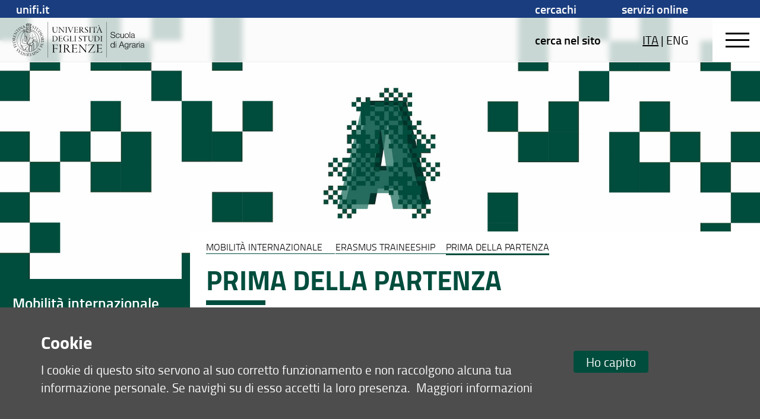

--- FILE ---
content_type: text/html; charset=UTF-8
request_url: https://www.agraria.unifi.it/vp-359-prima-della-partenza.html
body_size: 37841
content:
<!DOCTYPE html>
<html class="agr" lang="it">
<head>
<meta charset="utf-8">

<link rel="preconnect" crossorigin href="https://assets.unifi.it">

<link rel="dns-prefetch" crossorigin href="https://assets.unifi.it">

<link rel="canonical" href="https://www.agraria.unifi.it/vp-359-prima-della-partenza.html">

<title>PRIMA DELLA PARTENZA | Mobilit&agrave; internazionale | Scuola di Agraria | UniFI</title>

<meta name="description" content="PRIMA DELLA PARTENZA">

<meta name="robots" content="index, follow">

<meta property="og:type" content="website">

<meta property="og:image" content="https://www.unifi.it/salomoneFB.png">

<meta property="og:url" content="https://www.agraria.unifi.it/vp-359-prima-della-partenza.html">

<meta property="og:title" content="PRIMA DELLA PARTENZA | Mobilit&agrave; internazionale | Scuola di Agraria | UniFI">

<meta property="og:description" content="PRIMA DELLA PARTENZA">

<meta property="og:site_name" content="www.agraria.unifi.it">

<link rel="image_src" href="https://www.unifi.it/salomoneFB.png">

<meta name="twitter:card" content="summary">

<meta name="twitter:site" content="@UNI_FIRENZE">

<meta name="twitter:title" content="PRIMA DELLA PARTENZA | Mobilit&agrave; internazionale | Scuola di Agraria | UniFI">

<meta name="twitter:description" content="PRIMA DELLA PARTENZA">

<meta name="twitter:image" content="https://www.unifi.it/salomoneFB.png">

<meta name="twitter:image:alt" content="UniFI Logo">

<link rel="alternate" href="https://www.agraria.unifi.it/backend.php" type="application/rss+xml" title="Scuola di Agraria">

<link rel="apple-touch-icon" type="image/png" sizes="180x180" href="https://mdthemes.unifi.it/azimuth/favicons/apple-touch-icon.png">
<link rel="apple-touch-icon" type="image/png" sizes="57x57" href="https://mdthemes.unifi.it/azimuth/favicons/apple-touch-icon-57x57.png">
<link rel="apple-touch-icon" type="image/png" sizes="60x60" href="https://mdthemes.unifi.it/azimuth/favicons/apple-touch-icon-60x60.png">
<link rel="apple-touch-icon" type="image/png" sizes="72x72" href="https://mdthemes.unifi.it/azimuth/favicons/apple-touch-icon-72x72.png">
<link rel="apple-touch-icon" type="image/png" sizes="76x76" href="https://mdthemes.unifi.it/azimuth/favicons/apple-touch-icon-76x76.png">
<link rel="apple-touch-icon" type="image/png" sizes="114x114" href="https://mdthemes.unifi.it/azimuth/favicons/apple-touch-icon-114x114.png">
<link rel="apple-touch-icon" type="image/png" sizes="120x120" href="https://mdthemes.unifi.it/azimuth/favicons/apple-touch-icon-120x120.png">
<link rel="apple-touch-icon" type="image/png" sizes="144x144" href="https://mdthemes.unifi.it/azimuth/favicons/apple-touch-icon-144x144.png">
<link rel="apple-touch-icon" type="image/png" sizes="152x152" href="https://mdthemes.unifi.it/azimuth/favicons/apple-touch-icon-152x152.png">
<link rel="apple-touch-icon" type="image/png" sizes="180x180" href="https://mdthemes.unifi.it/azimuth/favicons/apple-touch-icon-180x180.png">
<link rel="icon" type="image/png" sizes="16x16" href="https://mdthemes.unifi.it/azimuth/favicons/favicon-16x16.png">
<link rel="icon" type="image/png" sizes="32x32" href="https://mdthemes.unifi.it/azimuth/favicons/favicon-32x32.png">
<link rel="icon" type="image/png" sizes="96x96" href="https://mdthemes.unifi.it/azimuth/favicons/favicon-96x96.png">
<link rel="icon" type="image/png" sizes="192x192" href="https://mdthemes.unifi.it/azimuth/favicons/android-chrome-192x192.png">
<link rel="manifest" href="https://mdthemes.unifi.it/azimuth/favicons/manifest.json">
<link rel="mask-icon" href="https://mdthemes.unifi.it/azimuth/favicons/safari-pinned-tab.svg" color="#5bbad5">
<meta name="msapplication-config" content="https://mdthemes.unifi.it/azimuth/favicons/browserconfig.xml">
<meta name="theme-color" content="#ffffff">
<meta name="viewport" content="initial-scale=1.0,minimum-scale=1.0,maximum-scale=2.0,user-scalable=1">
  <style media="screen">@charset "UTF-8";
/*Version Build 1686739217995*/
body,
div,
dl,
dt,
dd,
ul,
ol,
li,
h1,
h2,
h3,
h4,
h5,
h6,
pre,
code,
form,
fieldset,
legend,
input,
textarea,
p,
blockquote,
th,
td {
  margin: 0;
  padding: 0;
}
table {
  border-collapse: collapse;
  border-spacing: 0;
}
fieldset,
img {
  border: 0;
}
address,
caption,
cite,
code,
dfn,
em,
strong,
th,
var {
  font-style: normal;
  font-weight: 400;
}
ul {
  list-style-type: none;
}
caption,
th {
  text-align: left;
}
h1,
h2,
h3,
h4,
h5,
h6 {
  font-weight: 400;
}
q:before,
q:after {
  content: '';
}
abbr,
acronym {
  border: 0;
  font-variant: normal;
}
sup {
  vertical-align: text-top;
}
sub {
  vertical-align: text-bottom;
}
input,
textarea,
select {
  font-family: inherit;
  font-size: inherit;
  font-weight: inherit;
}
input,
textarea,
select {
  font-size: 100%;
}
legend {
  color: #000;
}
/* fonts */
body {
  font: 12px/1.44 arial, helvetica, clean, sans-serif;
}
select,
input,
button,
textarea {
  font: 99% arial, helvetica, clean, sans-serif;
}
table {
  font-size: inherit;
  font: 100%;
}
pre,
code,
kbd,
samp,
tt {
  font-family: monospace;
  line-height: 100%;
}
* {
  -webkit-tap-highlight-color: rgba(0, 0, 0, 0);
}
body,
textarea:focus,
input:focus {
  outline: none;
  -webkit-tap-highlight-color: rgba(255, 255, 255, 0);
  -webkit-text-size-adjust: 100%;
  border: none;
}
fieldset {
  border: none;
}
* {
  box-sizing: border-box;
  -moz-box-sizing: border-box;
  -webkit-box-sizing: border-box;
}
.front {
  z-index: 10000000;
}
.c-float {
  *zoom: 1;
}
.c-float:before,
.c-float:after {
  content: "";
  display: table;
}
.c-float:after {
  clear: both;
}
.centro {
  position: absolute;
  width: 1px;
  height: 1px;
  left: 50%;
  top: 50%;
  overflow: visible;
  display: block;
}
.centro:after {
  position: absolute;
  width: 20px;
  height: 2px;
  left: -10px;
  top: -1px;
  display: block;
  content: '';
  background: transparent;
}
.centro:before {
  position: absolute;
  width: 2px;
  height: 20px;
  left: -1px;
  top: -10px;
  display: block;
  content: '';
  background: transparent;
}
.centro-fix {
  position: fixed;
  width: 1px;
  height: 1px;
  left: 50%;
  top: 50%;
  overflow: visible;
  display: block;
  z-index: 10;
  -webkit-transform: scale(0.4, 0.4);
  -moz-transform: scale(0.4, 0.4);
  -ms-transform: scale(0.4, 0.4);
  -o-transform: scale(0.4, 0.4);
  transform: scale(0.4, 0.4);
}
.centro-fix:after {
  position: absolute;
  width: 20px;
  height: 2px;
  left: -10px;
  top: -1px;
  display: block;
  content: '';
  background: transparent;
}
.centro-fix:before {
  position: absolute;
  width: 2px;
  height: 20px;
  left: -1px;
  top: -10px;
  display: block;
  content: '';
  background: transparent;
}
.centra {
  -webkit-transform: translate(-50%, -50%);
  -moz-transform: translate(-50%, -50%);
  -ms-transform: translate(-50%, -50%);
  -o-transform: translate(-50%, -50%);
  transform: translate(-50%, -50%);
  white-space: nowrap;
  display: table;
}
.centro60 {
  width: 60px;
  height: 60px;
  margin-top: -30px;
  margin-left: -30px;
}
.fullframe {
  border: none;
  width: 100%;
  height: 100%;
  z-index: 3;
  position: absolute;
  overflow: scroll;
}
.scale {
  -webkit-transform: scale(0.7, 0.7);
  -moz-transform: scale(0.7, 0.7);
  -ms-transform: scale(0.7, 0.7);
  -o-transform: scale(0.7, 0.7);
  transform: scale(0.7, 0.7);
}
.centro.scale1 {
  -webkit-transform: scale(1, 1);
  -moz-transform: scale(1, 1);
  -ms-transform: scale(1, 1);
  -o-transform: scale(1, 1);
  transform: scale(1, 1);
}
.rotate90 {
  -webkit-transform: rotate(90deg);
  -moz-transform: rotate(90deg);
  -ms-transform: rotate(90deg);
  -o-transform: rotate(90deg);
  transform: rotate(90deg);
}
.hcenter {
  margin-left: auto !important;
  margin-right: auto !important;
}
.right {
  float: right;
}
.left {
  float: left;
}
.j-text {
  text-align: justify;
}
.bold {
  font-weight: 600 !important;
}
.normal {
  font-weight: 400 !important;
}
.left-text {
  text-align: left;
}
.center-text {
  text-align: center;
}
.right-text {
  text-align: right;
}
.upper {
  text-transform: uppercase;
}
.capitalize {
  text-transform: capitalize;
}
.hidden {
  overflow: hidden !important;
}
.overflow-visible {
  overflow: visible !important;
}
.smallcaps {
  font-variant: small-caps;
}
.italic {
  font-style: italic;
}
.hide {
  display: none !important;
}
.thin {
  font-weight: 400 !important;
}
.show {
  display: block;
}
.i-block {
  display: inline-block !important;
}
.relative {
  position: relative;
}
.absolute {
  position: absolute;
}
.un {
  text-decoration: underline !important;
}
.fixed {
  position: fixed;
}
.nowrap {
  white-space: nowrap;
}
.ellipsis {
  overflow: hidden;
  text-overflow: ellipsis;
  white-space: nowrap;
  display: block;
}
.fit {
  top: 0;
  left: 0;
  right: 0;
  bottom: 0;
  position: fixed;
}
.fit.fit--mask {
  z-index: 1000;
}
.full-fit {
  top: 0;
  left: 0;
  right: 0;
  bottom: 0;
}
.body--disable-select {
  -webkit-touch-callout: none;
  -webkit-user-select: none;
  -khtml-user-select: none;
  -moz-user-select: none;
  -ms-user-select: none;
  user-select: none;
}
.disable-select {
  -webkit-touch-callout: none;
  -webkit-user-select: none;
  -khtml-user-select: none;
  -moz-user-select: none;
  -ms-user-select: none;
  user-select: none;
}
svg {
  max-width: 100%;
}
.pad-t-10 {
  padding-top: 10px;
}
.pad-t-20 {
  padding-top: 20px;
}
.pad-t-40 {
  padding-top: 40px;
}
.pad-t-50 {
  padding-top: 50px;
}
.pad-t-60 {
  padding-top: 60px;
}
.pad-t-70 {
  padding-top: 70px;
}
.pad-b-10 {
  padding-bottom: 10px;
}
.pad-b-20 {
  padding-bottom: 20px;
}
.pad-b-40 {
  padding-bottom: 40px;
}
.pad-b-50 {
  padding-bottom: 50px;
}
.pad-b-60 {
  padding-bottom: 60px;
}
.pad-b-70 {
  padding-bottom: 70px;
}
.pad-v-10 {
  padding: 10px 0;
}
.pad-v-20 {
  padding: 20px 0;
}
.pad-v-40 {
  padding: 40px 0;
}
.pad-v-50 {
  padding: 50px 0;
}
.pad-v-60 {
  padding: 60px 0;
}
.pad-v-70 {
  padding: 70px 0;
}
.pad-h-10 {
  padding: 0 10px;
}
.pad-h-20 {
  padding: 0 20px;
}
.pad-h-40 {
  padding: 0 40px;
}
.pad-h-50 {
  padding: 0 50px;
}
.pad-h-60 {
  padding: 0 60px;
}
.pad-h-70 {
  padding: 0 70px;
}
.pointer {
  cursor: pointer;
}
.flex {
  display: -webkit-box;
  display: -webkit-flex;
  display: -moz-box;
  display: -ms-flexbox;
  display: flex;
}
.flex-inline {
  display: -webkit-inline-flex;
  display: -ms-inline-flexbox;
  display: inline-flex;
}
.flex-h {
  -webkit-box-orient: horizontal;
  -webkit-box-direction: normal;
  -webkit-flex-direction: row;
  -moz-box-orient: horizontal;
  -moz-box-direction: normal;
  -ms-flex-direction: row;
  flex-direction: row;
}
.flex-h-r {
  -webkit-box-direction: reverse;
  -webkit-flex-direction: row-reverse;
  -moz-box-direction: reverse;
  -ms-flex-direction: row-reverse;
  flex-direction: row-reverse;
}
.flex-v {
  -webkit-box-orient: vertical;
  -webkit-box-direction: normal;
  -webkit-flex-direction: column;
  -moz-box-orient: vertical;
  -moz-box-direction: normal;
  -ms-flex-direction: column;
  flex-direction: column;
}
.flex-v-r {
  -webkit-box-direction: reverse;
  -webkit-flex-direction: column-reverse;
  -moz-box-direction: reverse;
  -ms-flex-direction: column-reverse;
  flex-direction: column-reverse;
}
.flex-wrap {
  -webkit-flex-wrap: wrap;
  -ms-flex-wrap: wrap;
  flex-wrap: wrap;
}
.flex-wrap-rev {
  -webkit-flex-wrap: wrap-reverse;
  -ms-flex-wrap: wrap-reverse;
  flex-wrap: wrap-reverse;
}
.j-flex-start {
  -webkit-justify-content: flex-start;
  -moz-justify-content: flex-start;
  -ms-justify-content: flex-start;
  justify-content: flex-start;
}
.j-flex-end {
  -webkit-justify-content: flex-end;
  -moz-justify-content: flex-end;
  -ms-justify-content: flex-end;
  justify-content: flex-end;
}
.j-center {
  -webkit-justify-content: center;
  -moz-justify-content: center;
  -ms-justify-content: center;
  justify-content: center;
}
.j-space-between {
  -webkit-justify-content: space-between;
  -moz-justify-content: space-between;
  -ms-justify-content: space-between;
  justify-content: space-between;
}
.j-space-around {
  -webkit-justify-content: space-around;
  -moz-justify-content: space-around;
  -ms-justify-content: space-around;
  justify-content: space-around;
}
.a-i-flex-start {
  -webkit-align-items: flex-start;
  -moz-align-items: flex-start;
  -ms-align-items: flex-start;
  align-items: flex-start;
}
.a-i-flex-end {
  -webkit-align-items: flex-end;
  -moz-align-items: flex-end;
  -ms-align-items: flex-end;
  align-items: flex-end;
}
.a-i-center {
  -webkit-align-items: center;
  -moz-align-items: center;
  -ms-align-items: center;
  align-items: center;
}
.a-i-baseline {
  -webkit-align-items: baseline;
  -moz-align-items: baseline;
  -ms-align-items: baseline;
  align-items: baseline;
}
.a-i-stretch {
  -webkit-align-items: stretch;
  -moz-align-items: stretch;
  -ms-align-items: stretch;
  align-items: stretch;
}
.a-c-flex-start {
  -webkit-align-content: flex-start;
  -moz-align-content: flex-start;
  -ms-align-content: flex-start;
  align-content: flex-start;
}
.a-c-flex-end {
  -webkit-align-content: flex-end;
  -moz-align-content: flex-end;
  -ms-align-content: flex-end;
  align-content: flex-end;
}
.a-c-center {
  -webkit-align-content: center;
  -moz-align-content: center;
  -ms-align-content: center;
  align-content: center;
}
.a-c-space-between {
  -webkit-align-content: space-between;
  -moz-align-content: space-between;
  -ms-align-content: space-between;
  align-content: space-between;
}
.a-c-space-around {
  -webkit-align-content: space-around;
  -moz-align-content: space-around;
  -ms-align-content: space-around;
  align-content: space-around;
}
.a-c-stretch {
  -webkit-align-content: stretch;
  -moz-align-content: stretch;
  -ms-align-content: stretch;
  align-content: stretch;
}
.flex-1 {
  -webkit-flex: 1;
  -moz-flex: 1;
  -ms-flex: 1;
  flex: 1;
}
.flex-2 {
  -webkit-flex: 2;
  -moz-flex: 2;
  -ms-flex: 2;
  flex: 2;
}
.flex-3 {
  -webkit-flex: 3;
  -moz-flex: 3;
  -ms-flex: 3;
  flex: 3;
}
.flex-4 {
  -webkit-flex: 4;
  -moz-flex: 4;
  -ms-flex: 4;
  flex: 4;
}
.flex-5 {
  -webkit-flex: 5;
  -moz-flex: 5;
  -ms-flex: 5;
  flex: 5;
}
.flex-6 {
  -webkit-flex: 6;
  -moz-flex: 6;
  -ms-flex: 6;
  flex: 6;
}
.order-1 {
  -webkit-order: 1;
  -moz-order: 1;
  -ms-order: 1;
  order: 1;
}
.order-2 {
  -webkit-order: 2;
  -moz-order: 2;
  -ms-order: 2;
  order: 2;
}
.order-3 {
  -webkit-order: 3;
  -moz-order: 3;
  -ms-order: 3;
  order: 3;
}
.order-4 {
  -webkit-order: 4;
  -moz-order: 4;
  -ms-order: 4;
  order: 4;
}
.order-5 {
  -webkit-order: 5;
  -moz-order: 5;
  -ms-order: 5;
  order: 5;
}
.order-6 {
  -webkit-order: 6;
  -moz-order: 6;
  -ms-order: 6;
  order: 6;
}
.grow-1 {
  -webkit-flex-grow: 1;
  -moz-flex-grow: 1;
  -ms-flex-grow: 1;
  flex-grow: 1;
}
.grow-2 {
  -webkit-flex-grow: 2;
  -moz-flex-grow: 2;
  -ms-flex-grow: 2;
  flex-grow: 2;
}
.grow-3 {
  -webkit-flex-grow: 3;
  -moz-flex-grow: 3;
  -ms-flex-grow: 3;
  flex-grow: 3;
}
.grow-4 {
  -webkit-flex-grow: 4;
  -moz-flex-grow: 4;
  -ms-flex-grow: 4;
  flex-grow: 4;
}
.grow-5 {
  -webkit-flex-grow: 5;
  -moz-flex-grow: 5;
  -ms-flex-grow: 5;
  flex-grow: 5;
}
.grow-6 {
  -webkit-flex-grow: 6;
  -moz-flex-grow: 6;
  -ms-flex-grow: 6;
  flex-grow: 6;
}
.shrink-1 {
  -webkit-flex-shrink: 1;
  -moz-flex-shrink: 1;
  -ms-flex-shrink: 1;
  flex-shrink: 1;
}
.shrink-2 {
  -webkit-flex-shrink: 2;
  -moz-flex-shrink: 2;
  -ms-flex-shrink: 2;
  flex-shrink: 2;
}
.shrink-3 {
  -webkit-flex-shrink: 3;
  -moz-flex-shrink: 3;
  -ms-flex-shrink: 3;
  flex-shrink: 3;
}
.shrink-4 {
  -webkit-flex-shrink: 4;
  -moz-flex-shrink: 4;
  -ms-flex-shrink: 4;
  flex-shrink: 4;
}
.shrink-5 {
  -webkit-flex-shrink: 5;
  -moz-flex-shrink: 5;
  -ms-flex-shrink: 5;
  flex-shrink: 5;
}
.shrink-6 {
  -webkit-flex-shrink: 6;
  -moz-flex-shrink: 6;
  -ms-flex-shrink: 6;
  flex-shrink: 6;
}
.a-auto {
  -webkit-align-self: auto;
  -moz-align-self: auto;
  -ms-align-self: auto;
  align-self: auto;
}
.a-flex-start {
  -webkit-align-self: flex-start;
  -moz-align-self: flex-start;
  -ms-align-self: flex-start;
  align-self: flex-start;
}
.a-flex-end {
  -webkit-align-self: flex-end;
  -moz-align-self: flex-end;
  -ms-align-self: flex-end;
  align-self: flex-end;
}
.a-center {
  -webkit-align-self: center;
  -moz-align-self: center;
  -ms-align-self: center;
  align-self: center;
}
.a-baseline {
  -webkit-align-self: baseline;
  -moz-align-self: baseline;
  -ms-align-self: baseline;
  align-self: baseline;
}
.a-stretch {
  -webkit-align-self: stretch;
  -moz-align-self: stretch;
  -ms-align-self: stretch;
  align-self: stretch;
}
/***********************************************************************************************************/
/***********************************************************************************************************/
/***********************************************************************************************************/
/***********************************************************************************************************/
@media only screen and (max-width: 580px) {
  .s-show {
    display: block !important;
  }
  table.s-show {
    display: table;
  }
  tr.s-show {
    display: table-row !important;
  }
  th.s-show,
  td.s-show {
    display: table-cell !important;
  }
  .s-show-inline {
    display: inline !important;
  }
  .s-show-i-block {
    display: inline-block !important;
  }
  .s-hide {
    display: none !important;
  }
}
@media only screen and (min-width: 581px) and (max-width: 768px) {
  .m-show {
    display: block !important;
  }
  table.m-show {
    display: table;
  }
  tr.m-show {
    display: table-row !important;
  }
  th.m-show,
  td.m-show {
    display: table-cell !important;
  }
  .m-show-inline {
    display: inline !important;
  }
  .m-show-i-block {
    display: inline-block !important;
  }
  .m-hide {
    display: none !important;
  }
}
@media only screen and (min-width: 960px) {
  .l-show {
    display: block !important;
  }
  table.l-show {
    display: table;
  }
  tr.l-show {
    display: table-row !important;
  }
  th.l-show,
  td.l-show {
    display: table-cell !important;
  }
  .l-show-inline {
    display: inline !important;
  }
  .l-show-i-block {
    display: inline-block !important;
  }
  .l-hide {
    display: none !important;
  }
}
@media only screen and (min-width: 1024px) {
  .xl-show {
    display: block !important;
  }
  table.xl-show {
    display: table;
  }
  tr.xl-show {
    display: table-row !important;
  }
  th.xl-show,
  td.xl-show {
    display: table-cell !important;
  }
  .xl-show-inline {
    display: inline !important;
  }
  .xl-show-i-block {
    display: inline-block !important;
  }
  .xl-hide {
    display: none !important;
  }
}
@media only screen and (min-width: 1280px) {
  .xxl-show {
    display: block !important;
  }
  table.xxl-show {
    display: table;
  }
  tr.xxl-show {
    display: table-row !important;
  }
  th.xxl-show,
  td.xxl-show {
    display: table-cell !important;
  }
  .xxl-show-inline {
    display: inline !important;
  }
  .xxl-show-i-block {
    display: inline-block !important;
  }
  .xxl-hide {
    display: none !important;
  }
}
@media only screen and (max-width: 580px) {
  .s-ct {
    text-align: center;
  }
  .s-rt {
    text-align: right;
  }
  .s-jt {
    text-align: justify;
  }
  .s-lt {
    text-align: left;
  }
}
@media only screen and (min-width: 581px) and (max-width: 768px) {
  .m-ct {
    text-align: center;
  }
  .m-rt {
    text-align: right;
  }
  .m-jt {
    text-align: justify;
  }
  .m-lt {
    text-align: left;
  }
}
@media only screen and (min-width: 960px) {
  .l-ct {
    text-align: center;
  }
  .l-rt {
    text-align: right;
  }
  .l-jt {
    text-align: justify;
  }
  .l-lt {
    text-align: left;
  }
}
@media only screen and (min-width: 1024px) {
  .xl-ct {
    text-align: center;
  }
  .xl-rt {
    text-align: right;
  }
  .xl-jt {
    text-align: justify;
  }
  .xl-lt {
    text-align: left;
  }
}
@media only screen and (min-width: 1280px) {
  .xxl-ct {
    text-align: center;
  }
  .xxl-rt {
    text-align: right;
  }
  .xxl-jt {
    text-align: justify;
  }
  .xxl-lt {
    text-align: left;
  }
}
body {
  position: absolute;
  top: 0;
  left: 0;
  bottom: 0;
  right: 0;
  width: 100%;
  height: 100%;
  -webkit-transition: top 0.3s ease;
  -moz-transition: top 0.3s ease;
  -o-transition: top 0.3s ease;
  transition: top 0.3s ease;
}
.layout {
  position: absolute;
  width: 100%;
  left: 0;
  right: 0;
  -webkit-transition: right 0.3s ease,left 0.3s ease;
  -moz-transition: right 0.3s ease,left 0.3s ease;
  -o-transition: right 0.3s ease,left 0.3s ease;
  transition: right 0.3s ease,left 0.3s ease;
  min-height: 100vh;
  height: auto;
  z-index: 2;
}
.side {
  position: fixed;
  overflow: hidden;
  height: 100%;
  width: 100%;
  background: transparent;
}
.side__left {
  position: absolute;
  top: 0;
  left: -40%;
  bottom: 0;
  width: 40%;
  z-index: 2;
  background: #ffffff;
  -webkit-transition: left 0.3s ease;
  -moz-transition: left 0.3s ease;
  -o-transition: left 0.3s ease;
  transition: left 0.3s ease;
  padding: 10px;
  overflow-y: auto;
}
@media only screen and (max-width:580px) {
  .side__left {
    left: -100%;
    width: 100%;
  }
}
@media only screen and (min-width:581px) and (max-width:960px) {
  .side__left {
    left: -100%;
    width: 100%;
  }
}
.open-left {
  overflow: hidden;
  -webkit-transition: left 0.3s ease;
  -moz-transition: left 0.3s ease;
  -o-transition: left 0.3s ease;
  transition: left 0.3s ease;
}
.open-left .body {
  overflow: hidden;
}
.open-left .layout {
  left: 40%;
  overflow: hidden;
  -webkit-transition: left 0.3s ease;
  -moz-transition: left 0.3s ease;
  -o-transition: left 0.3s ease;
  transition: left 0.3s ease;
}
@media only screen and (max-width:580px) {
  .open-left .layout {
    left: -100%;
  }
}
@media only screen and (min-width:581px) and (max-width:960px) {
  .open-left .layout {
    left: -100%;
  }
}
.open-left .side__left {
  left: 0px;
  -webkit-transition: left 0.3s ease;
  -moz-transition: left 0.3s ease;
  -o-transition: left 0.3s ease;
  transition: left 0.3s ease;
}
.side__right {
  position: absolute;
  top: 0;
  right: -40%;
  bottom: 0;
  width: 40%;
  z-index: 2;
  background: #ffffff;
  -webkit-transition: right 0.3s ease;
  -moz-transition: right 0.3s ease;
  -o-transition: right 0.3s ease;
  transition: right 0.3s ease;
  padding: 10px;
  overflow-y: auto;
}
@media only screen and (max-width:580px) {
  .side__right {
    right: -100%;
    width: 100%;
  }
}
@media only screen and (min-width:581px) and (max-width:960px) {
  .side__right {
    right: -100%;
    width: 100%;
  }
}
.open-right {
  overflow: hidden;
  -webkit-transition: right 0.3s ease,left 0.3s ease;
  -moz-transition: right 0.3s ease,left 0.3s ease;
  -o-transition: right 0.3s ease,left 0.3s ease;
  transition: right 0.3s ease,left 0.3s ease;
}
.open-right .body {
  overflow: hidden;
}
.open-right .layout {
  right: 40%;
  left: -40%;
  -webkit-transition: right 0.3s ease,left 0.3s ease;
  -moz-transition: right 0.3s ease,left 0.3s ease;
  -o-transition: right 0.3s ease,left 0.3s ease;
  transition: right 0.3s ease,left 0.3s ease;
}
@media only screen and (max-width:580px) {
  .open-right .layout {
    right: 100%;
    left: -100%;
  }
}
@media only screen and (min-width:581px) and (max-width:960px) {
  .open-right .layout {
    right: 100%;
    left: -100%;
  }
}
.open-right .side__right {
  right: 0px;
  -webkit-transition: right 0.3s ease;
  -moz-transition: right 0.3s ease;
  -o-transition: right 0.3s ease;
  transition: right 0.3s ease;
}
.open-top {
  top: 80px;
  position: absolute;
  -webkit-transition: all 0.3s ease;
  -moz-transition: all 0.3s ease;
  -o-transition: all 0.3s ease;
  transition: all 0.3s ease;
}
.header-outside {
  height: 80px;
  width: 100%;
  position: absolute;
  top: -80px;
  background: #ffffff;
}
body.open-bottom {
  bottom: 90%;
  position: absolute;
  padding-bottom: 90%;
}
.open-bottom .layout {
  padding-bottom: 90%;
}
.open-bottom .footer {
  bottom: 0px;
  z-index: 10000;
  -webkit-transition: all 0.3s ease;
  -moz-transition: all 0.3s ease;
  -o-transition: all 0.3s ease;
  transition: all 0.3s ease;
  top: 0px;
  margin-top: 0px;
}
.open-bottom .footer .footer-outside {
  top: 0;
  display: block;
  bottom: 0;
}
.footer-outside {
  width: 100%;
  position: absolute;
  top: 40px;
  bottom: -2000px;
  background: #ffffff;
  display: block;
}
.open-left .side,
.open-right .side {
  overflow: hidden;
}
.footer--side {
  bottom: 0px;
  top: 100%;
  margin-top: -40px;
}
.arrow {
  width: 0px;
  height: 0px;
  overflow: visible;
  position: absolute;
  border: 0;
  -webkit-transform: rotate(45deg);
  -moz-transform: rotate(45deg);
  -ms-transform: rotate(45deg);
  -o-transform: rotate(45deg);
  transform: rotate(45deg);
  display: block;
}
.arrow:before {
  width: 10px;
  height: 10px;
  left: -5px;
  top: -5px;
  content: '';
  display: block;
  position: absolute;
}
.arrow:after {
  width: 8px;
  height: 8px;
  position: absolute;
  background: transparent;
  content: '';
  display: block;
  left: -5px;
  top: -5px;
  margin-top: -1px;
  margin-left: -1px;
  border: 2px solid #707070;
}
.arrow-small {
  width: 0px;
  height: 0px;
  overflow: visible;
  position: absolute;
  border: 0;
  -webkit-transform: rotate(45deg);
  -moz-transform: rotate(45deg);
  -ms-transform: rotate(45deg);
  -o-transform: rotate(45deg);
  transform: rotate(45deg);
  display: block;
}
.arrow-small:before {
  width: 8px;
  height: 8px;
  left: -4px;
  top: -4px;
  content: '';
  display: block;
  position: absolute;
}
.arrow-small:after {
  width: 7px;
  height: 7px;
  position: absolute;
  background: transparent;
  content: '';
  display: block;
  left: -4px;
  top: -4px;
  margin-top: -1px;
  margin-left: -1px;
  border: 1px solid #707070;
}
.arrow-right:after {
  border-left-color: transparent !important;
  border-bottom-color: transparent !important;
}
.arrow-right.arrow-inner {
  margin-right: 25px;
}
.arrow-right.arrow-inner:after {
  border-left-width: 0;
  border-bottom-width: 0;
}
.arrow-top:after {
  border-right-color: transparent !important;
  border-bottom-color: transparent !important;
}
.arrow-top.arrow-inner {
  margin-top: 25px;
}
.arrow-top.arrow-inner:after {
  border-right-width: 0;
  border-bottom-width: 0;
}
.arrow-left:after {
  border-right-color: transparent !important;
  border-top-color: transparent !important;
}
.arrow-left.arrow-inner {
  margin-left: 25px;
}
.arrow-left.arrow-inner:after {
  border-right-width: 0;
  border-top-width: 0;
}
.arrow-bottom:after {
  border-left-color: transparent !important;
  border-top-color: transparent !important;
}
.arrow-bottom.arrow-inner {
  margin-bottom: 25px;
}
.arrow-bottom.arrow-inner:after {
  border-left-width: 0;
  border-top-width: 0;
}
.transparent:after {
  background: transparent !important;
}
.a-t-c {
  left: 50%;
  top: 0;
}
.a-t-l {
  left: 0%;
  top: 0;
  margin-left: 35px;
}
.a-t-l.arrow-fill {
  margin-left: 17.5px;
}
.a-t-r {
  right: 0%;
  top: 0;
  margin-right: 35px;
}
.a-t-r.arrow-fill {
  margin-right: 17.5px;
}
.a-r-c {
  right: 0;
  top: 50%;
}
.a-r-t {
  right: 0%;
  top: 0%;
  margin-top: 35px;
}
.a-r-t.arrow-fill {
  margin-top: 17.5px;
}
.a-r-b {
  right: 0%;
  bottom: 0%;
  margin-bottom: 35px;
}
.a-r-b.arrow-fill {
  margin-bottom: 17.5px;
}
.a-b-c {
  left: 50%;
  bottom: 0px;
}
.a-b-l {
  left: 0%;
  bottom: 0;
  margin-left: 35px;
}
.a-b-l.arrow-fill {
  margin-left: 17.5px;
}
.a-b-r {
  right: 0%;
  bottom: 0;
  margin-right: 35px;
}
.a-b-r.arrow-fill {
  margin-right: 17.5px;
}
.a-l-c {
  left: 0;
  top: 50%;
}
.a-l-t {
  left: 0;
  top: 0%;
  margin-top: 35px;
}
.a-l-t.arrow-fill {
  margin-top: 17.5px;
}
.a-l-b {
  left: 0;
  bottom: 0%;
  margin-bottom: 35px;
}
.a-l-b.arrow-fill {
  margin-bottom: 17.5px;
}
.arrow-fill {
  position: absolute;
  border: 15px solid #000;
  margin-top: -15px;
  margin-left: -15px;
  margin-right: -15px;
  margin-bottom: -15px;
  width: 0;
  height: 0;
  line-height: 0;
}
.arrow-fill-small {
  position: absolute;
  border: 8px solid #000;
  margin-top: -8px;
  margin-left: -8px;
  margin-right: -8px;
  margin-bottom: -8px;
  width: 0;
  height: 0;
  line-height: 0;
}
.arrow-fill-top {
  border-top: none;
  border-left-color: transparent !important;
  border-right-color: transparent !important;
}
.arrow-fill-top.arrow-inner {
  margin-top: 25px !important;
  margin-bottom: 0 !important;
}
.arrow-fill-bottom {
  border-bottom: none;
  border-left-color: transparent !important;
  border-right-color: transparent !important;
}
.arrow-fill-bottom.arrow-inner {
  margin-bottom: 25px !important;
}
.arrow-fill-left {
  border-left: none;
  border-top-color: transparent !important;
  border-bottom-color: transparent !important;
}
.arrow-fill-left.arrow-inner {
  margin-left: 25px !important;
  margin-right: 0 !important;
}
.arrow-fill-right {
  border-right: none;
  border-top-color: transparent !important;
  border-bottom-color: transparent !important;
}
.arrow-fill-right.arrow-inner {
  margin-right: 25px !important;
  margin-left: 0 !important;
}
body {
  font-family: titillium;
}
h1,
h2,
h3,
h4,
h5,
h6,
ul,
ol,
dl,
p,
blockquote {
  padding-left: 0.4rem;
  padding-right: 0.4rem;
  word-wrap: break-word;
}
h1,
h2,
h3,
h4,
h5,
h6,
p {
  padding-top: 0;
  padding-bottom: 0;
}
table h1,
table h2,
table h3,
table h4,
table h5,
table h6,
table p,
table ul,
table ol,
table dl,
ul h1,
ul h2,
ul h3,
ul h4,
ul h5,
ul h6,
ul p,
ul ul,
ul ol,
ul dl,
ol h1,
ol h2,
ol h3,
ol h4,
ol h5,
ol h6,
ol p,
ol ul,
ol ol,
ol dl {
  padding: 0;
}
em {
  font-style: italic;
}
strong {
  font-weight: bold;
}
h1,
.h1 {
  font-size: 2.19047619em;
  font-weight: 700;
  font-style: normal;
  font-family: titillium;
  line-height: 1.1;
}
h2,
.h2 {
  font-size: 1.42857143em;
  font-weight: 700;
  font-style: normal;
  font-family: titillium;
  line-height: 1.1;
}
h3,
.h3 {
  font-size: 1.28571429em;
  font-weight: 600;
  font-style: normal;
  font-family: titillium;
  line-height: inherit;
}
h4,
.h4 {
  font-size: 1.04761905em;
  font-weight: 600;
  font-style: normal;
  font-family: titillium;
  line-height: inherit;
}
h5,
.h5 {
  font-size: 1.19047619em;
  font-weight: 600;
  font-style: normal;
  font-family: titillium;
  line-height: inherit;
}
h6,
.h6 {
  font-size: 1em;
  font-weight: 400;
  font-style: normal;
  font-family: titillium;
  line-height: inherit;
}
p,
.p {
  font-size: 1em;
  font-weight: 400;
  font-style: normal;
  font-family: titillium;
  line-height: inherit;
}
.negative {
  color: #ffffff;
  background: #000000;
}
.super {
  font-size: 2.61904762em;
}
.big {
  font-size: 270%;
}
.small {
  font-size: 0.9047619em;
}
.xsmall {
  font-size: 0.76190476em;
}
a {
  color: #000000;
  text-decoration: underline;
  cursor: pointer;
}
a:focus,
a:hover {
  color: #26397E;
  text-decoration: underline;
}
a:visited {
  color: #000000;
}
img {
  display: inline-block;
}
.img-round {
  -webkit-border-radius: 0px;
  -moz-border-radius: 0px;
  border-radius: 0px;
}
.img-circle {
  -webkit-border-radius: 1000px;
  -moz-border-radius: 1000px;
  border-radius: 1000px;
}
.img-fluid {
  width: 100%;
}
.line,
.unit--last {
  overflow: hidden;
}
.line--o-visible {
  overflow: visible;
}
.line--spacing {
  margin: 0 1.3rem;
}
@media only screen and (max-width:580px) {
  .line--spacing {
    margin: 0 0.325rem;
  }
}
.line--spacing-half {
  margin: 0 0.65rem;
}
@media only screen and (max-width:580px) {
  .line--spacing-half {
    margin: 0;
  }
}
.unit {
  float: left;
  padding: 0 1.3rem;
}
@media only screen and (max-width:580px) {
  .unit {
    padding: 0 0.325rem;
  }
}
.unit-half {
  padding: 0 0.65rem;
}
@media only screen and (max-width:580px) {
  .unit-half {
    margin: 0 0.325rem;
  }
}
.unit-half > .line {
  margin-left: -0.325rem;
  margin-right: -0.325rem;
}
.unit {
  float: left;
  padding: 0 1.3rem;
}
@media only screen and (max-width:580px) {
  .unit {
    padding: 0 0.325rem;
  }
}
.unit > .line {
  margin-left: -1.3rem;
  margin-right: -1.3rem;
}
@media only screen and (max-width:580px) {
  .unit > .line {
    margin-left: -0.325rem;
    margin-right: -0.325rem;
  }
}
.unit > .line--s {
  margin-left: 0;
  margin-right: 0;
}
.unit > img {
  display: block;
}
.unit--top-space {
  padding-top: 10px;
}
.unit--v-space {
  padding-top: 10px;
  padding-bottom: 10px;
}
.unit--rev {
  float: right;
}
.unit--last {
  float: none;
  width: auto;
}
.unit--fit {
  padding: 0;
}
.g1of1 {
  width: 100%;
}
.g1of2 {
  width: 50%;
}
.g1of3 {
  width: 33.33333%;
}
.g2of3 {
  width: 66.66666%;
}
.g1of4 {
  width: 25%;
}
.g3of4 {
  width: 75%;
}
.g1of5 {
  width: 20%;
}
.g2of5 {
  width: 40%;
}
.g3of5 {
  width: 60%;
}
.g4of5 {
  width: 80%;
}
@media only screen and (max-width: 580px) {
  .s-g1of1 {
    width: 100%;
  }
  .s-g1of2 {
    width: 50%;
  }
  .s-g1of3 {
    width: 33.33333%;
  }
  .s-g2of3 {
    width: 66.66666%;
  }
  .s-g1of4 {
    width: 25%;
  }
  .s-g3of4 {
    width: 75%;
  }
  .s-g1of5 {
    width: 20%;
  }
  .s-g2of5 {
    width: 40%;
  }
  .s-g3of5 {
    width: 60%;
  }
  .s-g4of5 {
    width: 80%;
  }
}
@media only screen and (min-width: 581px) and (max-width: 768px) {
  .m-g1of1 {
    width: 100%;
  }
  .m-g1of2 {
    width: 50%;
  }
  .m-g1of3 {
    width: 33.33333%;
  }
  .m-g2of3 {
    width: 66.66666%;
  }
  .m-g1of4 {
    width: 25%;
  }
  .m-g3of4 {
    width: 75%;
  }
  .m-g1of5 {
    width: 20%;
  }
  .m-g2of5 {
    width: 40%;
  }
  .m-g3of5 {
    width: 60%;
  }
  .m-g4of5 {
    width: 80%;
  }
}
@media only screen and (min-width: 960px) {
  .l-g1of1 {
    width: 100%;
  }
  .l-g1of2 {
    width: 50%;
  }
  .l-g1of3 {
    width: 33.33333%;
  }
  .l-g2of3 {
    width: 66.66666%;
  }
  .l-g1of4 {
    width: 25%;
  }
  .l-g3of4 {
    width: 75%;
  }
  .l-g1of5 {
    width: 20%;
  }
  .l-g2of5 {
    width: 40%;
  }
  .l-g3of5 {
    width: 60%;
  }
  .l-g4of5 {
    width: 80%;
  }
}
@media only screen and (min-width: 1024px) {
  .xl-g1of1 {
    width: 100%;
  }
  .xl-g1of2 {
    width: 50%;
  }
  .xl-g1of3 {
    width: 33.33333%;
  }
  .xl-g2of3 {
    width: 66.66666%;
  }
  .xl-g1of4 {
    width: 25%;
  }
  .xl-g3of4 {
    width: 75%;
  }
  .xl-g1of5 {
    width: 20%;
  }
  .xl-g2of5 {
    width: 40%;
  }
  .xl-g3of5 {
    width: 60%;
  }
  .xl-g4of5 {
    width: 80%;
  }
}
@media only screen and (min-width: 1280px) {
  .xxl-g1of1 {
    width: 100%;
  }
  .xxl-g1of2 {
    width: 50%;
  }
  .xxl-g1of3 {
    width: 33.33333%;
  }
  .xxl-g2of3 {
    width: 66.66666%;
  }
  .xxl-g1of4 {
    width: 25%;
  }
  .xxl-g3of4 {
    width: 75%;
  }
  .xxl-g1of5 {
    width: 20%;
  }
  .xxl-g2of5 {
    width: 40%;
  }
  .xxl-g3of5 {
    width: 60%;
  }
  .xxl-g4of5 {
    width: 80%;
  }
}
.media {
  padding: 1.3rem 0;
  display: block;
  clear: both;
  overflow: hidden;
}
.media__img {
  float: left;
  margin: 1.3rem;
  position: relative;
}
.media__img--rev {
  float: right;
  margin: 6px;
}
.media__img img,
.media__img--rev img {
  display: block;
  margin: 0.65rem;
  z-index: 1;
}
.media__caption {
  padding: 3px 0.65rem;
  margin: 0;
}
.media__body {
  overflow: hidden;
}
.media__body,
.media__body > :last-child {
  margin-bottom: 0;
}
.media__link {
  position: absolute;
  text-decoration: none !important;
  top: 0;
  left: 0;
  right: 0;
  bottom: 0;
  z-index: 5;
}
.media__link.active {
  z-index: 0;
  cursor: pointer;
}
.media__body--ellipsis > * {
  max-width: 100%;
  overflow: hidden;
  text-overflow: ellipsis;
  white-space: nowrap;
  display: block;
}
.media--menu {
  position: relative;
}
.media--menu .media__body {
  position: relative;
}
.media--thumbs {
  position: relative;
  padding: 1.3rem;
  border: none;
  -webkit-transition: all 0.3s ease;
  -moz-transition: all 0.3s ease;
  -o-transition: all 0.3s ease;
  transition: all 0.3s ease;
}
.media--thumbs .media__img {
  float: none;
  margin: 0;
  padding: 0;
}
.media--thumbs .media__img img {
  margin: 0;
  width: 100%;
}
.media--thumbs .media__body.media__body--over {
  position: absolute;
  top: 70%;
  left: 1.3rem;
  right: 1.3rem;
  bottom: 1.3rem;
}
.media--table {
  width: 100%;
  display: table;
}
.media--table .media__img,
.media--table .media__body {
  display: table-cell;
  float: none;
  vertical-align: middle;
}
.media__body--ellipsis h4 {
  max-width: 160px;
  overflow: hidden;
  text-overflow: ellipsis;
  white-space: nowrap;
  display: block;
}
@media only screen and (max-width: 580px) {
  .s-column1 {
    -moz-column-count: 1;
    -webkit-column-count: 1;
    column-count: 1;
  }
  .s-column2 {
    -moz-column-count: 2;
    -webkit-column-count: 2;
    column-count: 2;
  }
  .s-column3 {
    -moz-column-count: 3;
    -webkit-column-count: 3;
    column-count: 3;
  }
  .s-column4 {
    -moz-column-count: 4;
    -webkit-column-count: 4;
    column-count: 4;
  }
  .s-column5 {
    -moz-column-count: 5;
    -webkit-column-count: 5;
    column-count: 5;
  }
}
@media only screen and (min-width: 581px) and (max-width: 768px) {
  .m-column1 {
    -moz-column-count: 1;
    -webkit-column-count: 1;
    column-count: 1;
  }
  .m-column2 {
    -moz-column-count: 2;
    -webkit-column-count: 2;
    column-count: 2;
  }
  .m-column3 {
    -moz-column-count: 3;
    -webkit-column-count: 3;
    column-count: 3;
  }
  .m-column4 {
    -moz-column-count: 4;
    -webkit-column-count: 4;
    column-count: 4;
  }
  .m-column5 {
    -moz-column-count: 5;
    -webkit-column-count: 5;
    column-count: 5;
  }
}
@media only screen and (min-width: 960px) {
  .l-column1 {
    -moz-column-count: 1;
    -webkit-column-count: 1;
    column-count: 1;
  }
  .l-column2 {
    -moz-column-count: 2;
    -webkit-column-count: 2;
    column-count: 2;
  }
  .l-column3 {
    -moz-column-count: 3;
    -webkit-column-count: 3;
    column-count: 3;
  }
  .l-column4 {
    -moz-column-count: 4;
    -webkit-column-count: 4;
    column-count: 4;
  }
  .l-column5 {
    -moz-column-count: 5;
    -webkit-column-count: 5;
    column-count: 5;
  }
}
@media only screen and (min-width: 1024px) {
  .xl-column1 {
    -moz-column-count: 1;
    -webkit-column-count: 1;
    column-count: 1;
  }
  .xl-column2 {
    -moz-column-count: 2;
    -webkit-column-count: 2;
    column-count: 2;
  }
  .xl-column3 {
    -moz-column-count: 3;
    -webkit-column-count: 3;
    column-count: 3;
  }
  .xl-column4 {
    -moz-column-count: 4;
    -webkit-column-count: 4;
    column-count: 4;
  }
  .xl-column5 {
    -moz-column-count: 5;
    -webkit-column-count: 5;
    column-count: 5;
  }
}
@media only screen and (min-width: 1280px) {
  .xxl-column1 {
    -moz-column-count: 1;
    -webkit-column-count: 1;
    column-count: 1;
  }
  .xxl-column2 {
    -moz-column-count: 2;
    -webkit-column-count: 2;
    column-count: 2;
  }
  .xxl-column3 {
    -moz-column-count: 3;
    -webkit-column-count: 3;
    column-count: 3;
  }
  .xxl-column4 {
    -moz-column-count: 4;
    -webkit-column-count: 4;
    column-count: 4;
  }
  .xxl-column5 {
    -moz-column-count: 5;
    -webkit-column-count: 5;
    column-count: 5;
  }
}
.form {
  font-size: 100%;
  padding: 5px;
}
.form fieldset {
  margin: 0 2px;
  padding: 0.35em 0.625em 0.75em;
}
.form legend {
  border: 0;
  padding: 0;
  white-space: normal;
  *margin-left: -7px;
}
.form button,
.form input,
.form select,
.form textarea {
  margin: 0;
  vertical-align: baseline;
  *vertical-align: middle;
}
.form button,
.form input {
  line-height: normal;
}
.form button,
.form input[type="button"],
.form input[type="reset"],
.form input[type="submit"] {
  -webkit-appearance: button;
  cursor: pointer;
  *overflow: visible;
}
.form button[disabled],
.form input[disabled] {
  cursor: default;
}
.form input[type="checkbox"],
.form input[type="radio"] {
  padding: 0;
  *height: 13px;
  *width: 13px;
}
.form input[type="search"] {
  -webkit-appearance: textfield;
}
.form input[type="search"]::-webkit-search-cancel-button,
.form input[type="search"]::-webkit-search-decoration {
  -webkit-appearance: none;
}
.form button::-moz-focus-inner,
.form input::-moz-focus-inner {
  border: 0;
  padding: 0;
}
.form textarea {
  overflow: auto;
  vertical-align: top;
}
.form input,
.form select,
.form textarea {
  margin-bottom: 0.4em;
  padding: 0.3em 0.3em;
  font-size: 0.9em;
  min-width: 270px;
}
.form input[type="radio"],
.form input[type="checkbox"] {
  display: inline !important;
  width: 13px !important;
}
.form .checkbox,
.form .radio {
  margin: 0.5em;
  display: block;
}
.form select[multiple] {
  height: auto;
}
.form label {
  margin: 0.5em 0 0.2em;
}
.form fieldset {
  margin: 0;
  padding: 0.35em 0 0.75em;
  border: 0;
}
.form legend {
  display: block;
  width: 100%;
  padding: 0.3em 0;
  margin-bottom: 0.3em;
  font-size: 125%;
}
.form input.input-round {
  -webkit-border-radius: 2em;
  -moz-border-radius: 2em;
  border-radius: 2em;
  padding: 0.5em 1.05em;
}
.form .form__group input {
  display: block;
  padding: 10px;
  margin: 0;
  position: relative;
  top: -1px;
}
.form .form__group input:focus {
  z-index: 2;
}
.form .form__group input:first-child {
  top: 1px;
}
.form .form__group input:last-child {
  top: -2px;
}
.form .form__group button {
  margin: 1em 0;
}
.form .form__message {
  display: block;
  font-size: 80%;
}
.form .form__message--inline {
  display: inline-block;
  padding-left: .5em;
  vertical-align: middle;
}
input,
select,
textarea {
  border: 1px solid #cccccc;
  box-shadow: inset 0 0px 0px #ffffff;
  -webkit-border-radius: 0px;
  -moz-border-radius: 0px;
  border-radius: 0px;
  -webkit-transition: border 0.3s linear;
  -moz-transition: border 0.3s linear;
  -o-transition: border 0.3s linear;
  transition: border 0.3s linear;
  -webkit-font-smoothing: antialiased;
  background-color: #F6F6F6;
}
input:focus,
select:focus,
textarea:focus {
  outline: 0;
  border-color: #58779d;
}
input[disabled],
select[disabled],
textarea[disabled] {
  cursor: not-allowed;
  background-color: #ffffff;
  color: #ffffff;
}
input[type="file"]:focus,
input[type="radio"]:focus,
input[type="checkbox"]:focus {
  outline: thin dotted #cccccc;
  outline: 1px auto #58779d;
}
input[type="file"]:focus:invalid:focus,
input[type="radio"]:focus:invalid:focus,
input[type="checkbox"]:focus:invalid:focus {
  outline-color: #58779d;
}
input[readonly],
select[readonly],
textarea[readonly] {
  background: #f0f0f0;
  color: #1a1a1a !important;
  border-color: #cccccc;
}
input[readonly]:focus,
select[readonly]:focus,
textarea[readonly]:focus {
  background: #f0f0f0;
  color: #1a1a1a !important;
  border-color: #cccccc;
}
input:focus:invalid,
textarea:focus:invalid,
select:focus:invalid {
  color: #58779d;
  border: 1px solid #58779d;
}
input:focus:invalid:focus,
textarea:focus:invalid:focus,
select:focus:invalid:focus {
  border-color: #58779d;
}
select {
  border: 1px solid #cccccc;
  background-color: #F6F6F6;
}
legend {
  color: #000000;
  border-bottom: 1px solid #333333;
}
select,
input,
button,
textarea {
  font-family: titillium;
}
.form__group input {
  -webkit-border-radius: 0;
  -moz-border-radius: 0;
  border-radius: 0;
}
.form__group input:first-child {
  -webkit-border-radius: 0px 0px 0 0;
  -moz-border-radius: 0px 0px 0 0;
  border-radius: 0px 0px 0 0;
}
.form__group input:last-child {
  -webkit-border-radius: 0 0 0px 0px;
  -moz-border-radius: 0 0 0px 0px;
  border-radius: 0 0 0px 0px;
}
.form__message {
  color: #F00;
}
.form--block input,
.form--block select,
.form--block label,
.form--block textarea {
  display: block;
  margin: 0.25em 0;
  width: 100%;
}
.form--inline input,
.form--inline select,
.form--inline textarea {
  display: inline-block;
}
.form--aligned input,
.form--aligned textarea,
.form--aligned select,
.form--aligned .form__line {
  margin-bottom: 0.5em;
}
.form--aligned input label,
.form--aligned textarea label,
.form--aligned select label,
.form--aligned .form__line label {
  text-align: right;
  display: inline-block;
  vertical-align: middle;
  width: 180px;
  margin: 0 16px 0 0;
}
.form--aligned .form__message {
  margin: 0 0 0 200px;
}
.form--aligned .form__controls {
  margin: 1em 0 1em 196px;
}
.form--aligned .form__controls .form__message {
  margin: 0 0 0 4px;
}
.form--compressed .form__line {
  position: relative;
  max-width: 300px;
  margin: 10px auto;
}
.form--compressed .form__line label {
  position: absolute;
  top: 0px;
  margin: 0;
  left: 0.5em;
}
.form--compressed .form__line input,
.form--compressed .form__line textarea,
.form--compressed .form__line select {
  max-width: 290px;
  padding-top: 27px !important;
}
.form--compressed .form__line input {
  height: 45px;
}
.form--compressed .form__line input.input-round + label {
  padding-left: 10px;
}
.form--compressed .form__controls {
  position: relative;
  max-width: 300px;
  margin: 10px auto;
}
@media only screen and (max-width:580px) {
  .form__line {
    width: 100%;
    margin: 0 auto;
  }
  .form button[type="submit"] {
    margin: 0.7em 0 0;
  }
  .form input,
  .form textarea,
  .form label {
    margin: 0 auto 0.3em auto;
    display: block;
    width: 100%;
  }
  .form__group input,
  .form__group label {
    margin-bottom: 0 !important;
  }
  .form--aligned .form__line label {
    margin: 0 auto 0.3em auto;
    text-align: left;
    display: block;
    width: 100%;
  }
  .form--aligned .form__controls {
    margin: 1.5em 0 0 0;
  }
  .form__message {
    display: block;
    padding: 0.2em 0 0.8em;
    margin: 0 auto 0.3em auto !important;
    width: 100%;
  }
  a.btn,
  .btn {
    width: 100% !important;
  }
}
.btn {
  display: inline-block;
  *display: inline;
  zoom: 1;
  line-height: normal;
  white-space: nowrap;
  vertical-align: baseline;
  text-align: center;
  text-decoration: none;
  cursor: pointer;
  -webkit-user-drag: none;
  -webkit-user-select: none;
  -moz-user-select: none;
  -ms-user-select: none;
  user-select: none;
  font-size: 120%;
  padding: 0.5em 1.5em 0.5em 1.5em;
  -webkit-font-smoothing: antialiased;
  -webkit-transition: box-shadow 0.1s linear;
  -moz-transition: box-shadow 0.1s linear;
  -o-transition: box-shadow 0.1s linear;
  transition: box-shadow 0.1s linear;
  border: none;
}
.btn-hover,
.btn:hover,
.btn:focus {
  filter: progid:DXImageTransform.Microsoft.gradient(startColorstr='#00000000', endColorstr='#1a000000', GradientType=0);
  background-image: -webkit-gradient(linear, 0 0, 0 100%, from(transparent), color-stop(40%, rgba(0, 0, 0, 0.05)), to(rgba(0, 0, 0, 0.1)));
  background-image: -webkit-linear-gradient(transparent, rgba(0, 0, 0, 0.05) 40%, rgba(0, 0, 0, 0.1));
  background-image: -moz-linear-gradient(top, rgba(0, 0, 0, 0.05) 0%, rgba(0, 0, 0, 0.1));
  background-image: -ms-linear-gradient(transparent, rgba(0, 0, 0, 0.05) 40%, rgba(0, 0, 0, 0.1));
  background-image: -o-linear-gradient(transparent, rgba(0, 0, 0, 0.05) 40%, rgba(0, 0, 0, 0.1));
  background-image: linear-gradient(transparent, rgba(0, 0, 0, 0.05) 40%, rgba(0, 0, 0, 0.1));
  text-decoration: none;
}
.btn:focus {
  outline: 0;
}
.btn-active,
.btn:active {
  box-shadow: 0 0 0 1px rgba(0, 0, 0, 0.15) inset, 0 0 6px rgba(0, 0, 0, 0.2) inset;
}
.btn[disabled],
.btn-disabled,
.btn-disabled:hover,
.btn-disabled:focus,
.btn-disabled:active {
  border: none;
  background-image: none;
  filter: progid:DXImageTransform.Microsoft.gradient(enabled=false);
  filter: alpha(opacity=40);
  -khtml-opacity: 0.40;
  -moz-opacity: 0.40;
  opacity: 0.40;
  cursor: not-allowed;
  box-shadow: none;
}
.btn-hidden {
  display: none;
}
.btn::-moz-focus-inner {
  padding: 0;
  border: 0;
}
.btn-icon {
  border: none;
  background: none;
  padding: 0;
  margin: 0;
}
.btn-block {
  display: block;
  width: 100%;
}
.square400 {
  width: 400px;
  height: 400px;
  display: block;
}
.square360 {
  width: 360px;
  height: 360px;
  display: block;
}
.square320 {
  width: 320px;
  height: 320px;
  display: block;
}
.square280 {
  width: 280px;
  height: 280px;
  display: block;
}
.square240 {
  width: 240px;
  height: 240px;
  display: block;
}
.square200 {
  width: 200px;
  height: 200px;
  display: block;
}
.square160 {
  width: 160px;
  height: 160px;
  display: block;
}
.square120 {
  width: 120px;
  height: 120px;
  display: block;
}
.square80 {
  width: 80px;
  height: 80px;
  display: block;
}
.square40 {
  width: 40px;
  height: 40px;
  display: block;
}
.modal .modal__overlay {
  z-index: 900;
  position: fixed;
  left: 0;
  right: 0;
  bottom: 0;
  top: 0;
  -webkit-transition: background-color 0.5s ease;
  -moz-transition: background-color 0.5s ease;
  -o-transition: background-color 0.5s ease;
  transition: background-color 0.5s ease;
}
.modal .modal__overlay.transparent {
  background-color: transparent;
}
.modal .modal__box {
  z-index: 1000;
  position: fixed;
  top: 50%;
  left: 50%;
  overflow: visible;
  -webkit-transition: right 0.5s ease,left 0.5s ease,top 0.7s ease,bottom 0.7s ease;
  -moz-transition: right 0.5s ease,left 0.5s ease,top 0.7s ease,bottom 0.7s ease;
  -o-transition: right 0.5s ease,left 0.5s ease,top 0.7s ease,bottom 0.7s ease;
  transition: right 0.5s ease,left 0.5s ease,top 0.7s ease,bottom 0.7s ease;
  -webkit-transform: translate(-50%, -50%);
  -moz-transform: translate(-50%, -50%);
  -ms-transform: translate(-50%, -50%);
  -o-transform: translate(-50%, -50%);
  transform: translate(-50%, -50%);
}
.modal .modal__box.modal__box--from-right {
  left: 150%;
}
.modal .modal__box.modal__box--from-left {
  left: -50%;
}
.modal .modal__box.modal__box--from-top {
  top: -50%;
}
.modal .modal__box.modal__box--from-bottom {
  top: 150%;
}
.modal .modal__box .modal__header {
  position: absolute;
  top: 0px;
  width: 100%;
}
.modal .modal__box .modal__footer {
  position: absolute;
  bottom: 0px;
  width: 100%;
}
.modal .modal__box .modal__content {
  position: absolute;
  overflow: scroll;
  width: 100%;
}
.flipcard {
  -webkit-perspective: 600;
  -moz-perspective: 600;
  -ms-perspective: 600;
  -o-perspective: 600;
  perspective: 600px;
  position: relative;
  overflow: visible;
}
.flipcard:after {
  position: absolute;
  top: 0;
  width: 100%;
  content: "";
  display: block;
}
.flipcard__inner {
  border: 3px solid #F00;
  -webkit-transform-style: preserve-3d;
  -moz-transform-style: preserve-3d;
  -ms-transform-style: preserve-3d;
  -o-transform-style: preserve-3d;
  transform-style: preserve-3d;
  -webkit-transition: all 0.3s ease-in-out;
  -moz-transition: all 0.3s ease-in-out;
  -o-transition: all 0.3s ease-in-out;
  transition: all 0.3s ease-in-out;
  width: 100%;
}
.flipcard__inner:after {
  content: "";
  display: block;
  padding-bottom: 120%;
  padding-left: 100%;
}
.flipcard__inner.hover,
.flipcard__inner.find {
  -webkit-transform: rotateY(180deg);
  -moz-transform: rotateY(180deg);
  -ms-transform: rotateY(180deg);
  -o-transform: rotateY(180deg);
  transform: rotateY(180deg);
}
.flipcard__inner--square:after {
  padding-bottom: 100%;
}
.flipcard__side {
  border: 2px solid #00F;
  -webkit-backface-visibility: hidden;
  -moz-backface-visibility: hidden;
  -ms-backface-visibility: hidden;
  -o-backface-visibility: hidden;
  backface-visibility: hidden;
  position: absolute;
  height: 100%;
  width: 100%;
}
.flipcard__side:after {
  content: "";
  display: block;
  padding-bottom: 120%;
}
.flipcard__side.flipcard__side--back {
  -webkit-transform: rotateY(180deg);
  -moz-transform: rotateY(180deg);
  -ms-transform: rotateY(180deg);
  -o-transform: rotateY(180deg);
  transform: rotateY(180deg);
  background: #F00;
  padding-bottom: 100%;
}
.flipcard__side .box__inner,
.flipcard__side fieldset {
  position: inherit;
}
.gbk {
  border: 1px solid #000 !important;
}
.gr {
  border: 1px solid #F00 !important;
}
.gg {
  border: 1px solid #0F0 !important;
}
.gb {
  border: 1px solid #00F !important;
}
.js-scroll-container {
  overflow: hidden !important;
  position: relative;
}
.js-scroll-container > .js-scrollbar-y-wrap {
  display: none;
  background-color: transparent;
  width: 2px;
  background-color: #d7d7d7;
  opacity: 1;
  position: absolute;
  transition: background-color 0.2s linear, opacity 0.2s linear;
  right: 10px;
}
.js-scroll-container > .js-scrollbar-y-wrap > .js-scrollbar-y {
  position: absolute;
  border-radius: 0px;
  transition: background-color 0.2s linear, height 0.2s linear;
  background-color: rgba(100, 100, 100, 0.35);
  right: -3px;
  width: 8px;
}
.js-scroll-container > .js-scrollbar-y-wrap:hover > .js-scrollbar-y,
.js-scroll-container > .js-scrollbar-y-wrap:active > .js-scrollbar-y {
  background-color: rgba(100, 100, 100, 0.5);
}
.line--400 {
  height: 300px;
}
@font-face {
  font-family: 'swiper-icons';
  src: url("data:application/font-woff;charset=utf-8;base64, [base64]//wADZ2x5ZgAAAywAAADMAAAD2MHtryVoZWFkAAABbAAAADAAAAA2E2+eoWhoZWEAAAGcAAAAHwAAACQC9gDzaG10eAAAAigAAAAZAAAArgJkABFsb2NhAAAC0AAAAFoAAABaFQAUGG1heHAAAAG8AAAAHwAAACAAcABAbmFtZQAAA/gAAAE5AAACXvFdBwlwb3N0AAAFNAAAAGIAAACE5s74hXjaY2BkYGAAYpf5Hu/j+W2+MnAzMYDAzaX6QjD6/4//Bxj5GA8AuRwMYGkAPywL13jaY2BkYGA88P8Agx4j+/8fQDYfA1AEBWgDAIB2BOoAeNpjYGRgYNBh4GdgYgABEMnIABJzYNADCQAACWgAsQB42mNgYfzCOIGBlYGB0YcxjYGBwR1Kf2WQZGhhYGBiYGVmgAFGBiQQkOaawtDAoMBQxXjg/wEGPcYDDA4wNUA2CCgwsAAAO4EL6gAAeNpj2M0gyAACqxgGNWBkZ2D4/wMA+xkDdgAAAHjaY2BgYGaAYBkGRgYQiAHyGMF8FgYHIM3DwMHABGQrMOgyWDLEM1T9/w8UBfEMgLzE////P/5//f/V/xv+r4eaAAeMbAxwIUYmIMHEgKYAYjUcsDAwsLKxc3BycfPw8jEQA/[base64]/uznmfPFBNODM2K7MTQ45YEAZqGP81AmGGcF3iPqOop0r1SPTaTbVkfUe4HXj97wYE+yNwWYxwWu4v1ugWHgo3S1XdZEVqWM7ET0cfnLGxWfkgR42o2PvWrDMBSFj/IHLaF0zKjRgdiVMwScNRAoWUoH78Y2icB/yIY09An6AH2Bdu/UB+yxopYshQiEvnvu0dURgDt8QeC8PDw7Fpji3fEA4z/PEJ6YOB5hKh4dj3EvXhxPqH/SKUY3rJ7srZ4FZnh1PMAtPhwP6fl2PMJMPDgeQ4rY8YT6Gzao0eAEA409DuggmTnFnOcSCiEiLMgxCiTI6Cq5DZUd3Qmp10vO0LaLTd2cjN4fOumlc7lUYbSQcZFkutRG7g6JKZKy0RmdLY680CDnEJ+UMkpFFe1RN7nxdVpXrC4aTtnaurOnYercZg2YVmLN/d/gczfEimrE/fs/bOuq29Zmn8tloORaXgZgGa78yO9/cnXm2BpaGvq25Dv9S4E9+5SIc9PqupJKhYFSSl47+Qcr1mYNAAAAeNptw0cKwkAAAMDZJA8Q7OUJvkLsPfZ6zFVERPy8qHh2YER+3i/BP83vIBLLySsoKimrqKqpa2hp6+jq6RsYGhmbmJqZSy0sraxtbO3sHRydnEMU4uR6yx7JJXveP7WrDycAAAAAAAH//wACeNpjYGRgYOABYhkgZgJCZgZNBkYGLQZtIJsFLMYAAAw3ALgAeNolizEKgDAQBCchRbC2sFER0YD6qVQiBCv/H9ezGI6Z5XBAw8CBK/m5iQQVauVbXLnOrMZv2oLdKFa8Pjuru2hJzGabmOSLzNMzvutpB3N42mNgZGBg4GKQYzBhYMxJLMlj4GBgAYow/P/PAJJhLM6sSoWKfWCAAwDAjgbRAAB42mNgYGBkAIIbCZo5IPrmUn0hGA0AO8EFTQAA") format("woff");
  font-weight: 400;
  font-style: normal;
}
.swiper-container {
  margin-left: auto;
  margin-right: auto;
  position: relative;
  overflow: hidden;
  list-style: none;
  padding: 0;
  /* Fix of Webkit flickering */
  z-index: 1;
}
.swiper-container-vertical > .swiper-wrapper {
  flex-direction: column;
}
.swiper-wrapper {
  position: relative;
  width: 100%;
  height: 100%;
  z-index: 1;
  display: flex;
  transition-property: transform;
  box-sizing: content-box;
}
.swiper-container-android .swiper-slide,
.swiper-wrapper {
  transform: translate3d(0px, 0, 0);
}
.swiper-container-multirow > .swiper-wrapper {
  flex-wrap: wrap;
}
.swiper-container-multirow-column > .swiper-wrapper {
  flex-wrap: wrap;
  flex-direction: column;
}
.swiper-container-free-mode > .swiper-wrapper {
  transition-timing-function: ease-out;
  margin: 0 auto;
}
.swiper-slide {
  flex-shrink: 0;
  width: 100%;
  height: 100%;
  position: relative;
  transition-property: transform;
}
.swiper-slide-invisible-blank {
  visibility: hidden;
}
/* Auto Height */
.swiper-container-autoheight,
.swiper-container-autoheight .swiper-slide {
  height: auto;
}
.swiper-container-autoheight .swiper-wrapper {
  align-items: flex-start;
  transition-property: transform, height;
}
/* 3D Effects */
.swiper-container-3d {
  perspective: 1200px;
}
.swiper-container-3d .swiper-wrapper,
.swiper-container-3d .swiper-slide,
.swiper-container-3d .swiper-slide-shadow-left,
.swiper-container-3d .swiper-slide-shadow-right,
.swiper-container-3d .swiper-slide-shadow-top,
.swiper-container-3d .swiper-slide-shadow-bottom,
.swiper-container-3d .swiper-cube-shadow {
  transform-style: preserve-3d;
}
.swiper-container-3d .swiper-slide-shadow-left,
.swiper-container-3d .swiper-slide-shadow-right,
.swiper-container-3d .swiper-slide-shadow-top,
.swiper-container-3d .swiper-slide-shadow-bottom {
  position: absolute;
  left: 0;
  top: 0;
  width: 100%;
  height: 100%;
  pointer-events: none;
  z-index: 10;
}
.swiper-container-3d .swiper-slide-shadow-left {
  background-image: linear-gradient(to left, rgba(0, 0, 0, 0.5), rgba(0, 0, 0, 0));
}
.swiper-container-3d .swiper-slide-shadow-right {
  background-image: linear-gradient(to right, rgba(0, 0, 0, 0.5), rgba(0, 0, 0, 0));
}
.swiper-container-3d .swiper-slide-shadow-top {
  background-image: linear-gradient(to top, rgba(0, 0, 0, 0.5), rgba(0, 0, 0, 0));
}
.swiper-container-3d .swiper-slide-shadow-bottom {
  background-image: linear-gradient(to bottom, rgba(0, 0, 0, 0.5), rgba(0, 0, 0, 0));
}
/* CSS Mode */
.swiper-container-css-mode > .swiper-wrapper {
  overflow: auto;
  scrollbar-width: none;
  /* For Firefox */
  -ms-overflow-style: none;
  /* For Internet Explorer and Edge */
}
.swiper-container-css-mode > .swiper-wrapper::-webkit-scrollbar {
  display: none;
}
.swiper-container-css-mode > .swiper-wrapper > .swiper-slide {
  scroll-snap-align: start start;
}
.swiper-container-horizontal.swiper-container-css-mode > .swiper-wrapper {
  scroll-snap-type: x mandatory;
}
.swiper-container-vertical.swiper-container-css-mode > .swiper-wrapper {
  scroll-snap-type: y mandatory;
}
:root {
  --swiper-pagination-color: var(--swiper-theme-color);
}
.swiper-pagination {
  position: absolute;
  text-align: center;
  transition: 300ms opacity;
  transform: translate3d(0, 0, 0);
  z-index: 10;
}
.swiper-pagination.swiper-pagination-hidden {
  opacity: 0;
}
/* Common Styles */
.swiper-pagination-fraction,
.swiper-pagination-custom,
.swiper-container-horizontal > .swiper-pagination-bullets {
  bottom: -5px;
  left: 0;
  width: 100%;
}
/* Bullets */
.swiper-pagination-bullets-dynamic {
  overflow: hidden;
  font-size: 0;
}
.swiper-pagination-bullets-dynamic .swiper-pagination-bullet {
  transform: scale(0.33);
  position: relative;
}
.swiper-pagination-bullets-dynamic .swiper-pagination-bullet-active {
  transform: scale(1);
}
.swiper-pagination-bullets-dynamic .swiper-pagination-bullet-active-main {
  transform: scale(1);
}
.swiper-pagination-bullets-dynamic .swiper-pagination-bullet-active-prev {
  transform: scale(0.66);
}
.swiper-pagination-bullets-dynamic .swiper-pagination-bullet-active-prev-prev {
  transform: scale(0.33);
}
.swiper-pagination-bullets-dynamic .swiper-pagination-bullet-active-next {
  transform: scale(0.66);
}
.swiper-pagination-bullets-dynamic .swiper-pagination-bullet-active-next-next {
  transform: scale(0.33);
}
.swiper-pagination-bullet {
  width: 8px;
  height: 8px;
  display: inline-block;
  border-radius: 100%;
  background: #000;
  opacity: 0.2;
}
button.swiper-pagination-bullet {
  border: none;
  margin: 0;
  padding: 0;
  box-shadow: none;
  appearance: none;
}
.swiper-pagination-clickable .swiper-pagination-bullet {
  cursor: pointer;
}
.swiper-pagination-bullet-active {
  opacity: 1;
  background: #1a3d7f;
}
.swiper-container-vertical > .swiper-pagination-bullets {
  right: 10px;
  top: 50%;
  transform: translate3d(0px, -50%, 0);
}
.swiper-container-vertical > .swiper-pagination-bullets .swiper-pagination-bullet {
  margin: 6px 0;
  display: block;
}
.swiper-container-vertical > .swiper-pagination-bullets.swiper-pagination-bullets-dynamic {
  top: 50%;
  transform: translateY(-50%);
  width: 8px;
}
.swiper-container-vertical > .swiper-pagination-bullets.swiper-pagination-bullets-dynamic .swiper-pagination-bullet {
  display: inline-block;
  transition: 200ms transform, 200ms top;
}
.swiper-container-horizontal > .swiper-pagination-bullets .swiper-pagination-bullet {
  margin: 0 4px;
}
.swiper-container-horizontal > .swiper-pagination-bullets.swiper-pagination-bullets-dynamic {
  left: 50%;
  transform: translateX(-50%);
  white-space: nowrap;
}
.swiper-container-horizontal > .swiper-pagination-bullets.swiper-pagination-bullets-dynamic .swiper-pagination-bullet {
  transition: 200ms transform, 200ms left;
}
.swiper-container-horizontal.swiper-container-rtl > .swiper-pagination-bullets-dynamic .swiper-pagination-bullet {
  transition: 200ms transform, 200ms right;
}
/* Progress */
.swiper-pagination-progressbar {
  background: rgba(0, 0, 0, 0.25);
  position: absolute;
}
.swiper-pagination-progressbar .swiper-pagination-progressbar-fill {
  background: var(--swiper-pagination-color, var(--swiper-theme-color));
  position: absolute;
  left: 0;
  top: 0;
  width: 100%;
  height: 100%;
  transform: scale(0);
  transform-origin: left top;
}
.swiper-container-rtl .swiper-pagination-progressbar .swiper-pagination-progressbar-fill {
  transform-origin: right top;
}
.swiper-container-horizontal > .swiper-pagination-progressbar,
.swiper-container-vertical > .swiper-pagination-progressbar.swiper-pagination-progressbar-opposite {
  width: 100%;
  height: 4px;
  left: 0;
  top: 0;
}
.swiper-container-vertical > .swiper-pagination-progressbar,
.swiper-container-horizontal > .swiper-pagination-progressbar.swiper-pagination-progressbar-opposite {
  width: 4px;
  height: 100%;
  left: 0;
  top: 0;
}
.swiper-pagination-white {
  --swiper-pagination-color: #ffffff;
}
.swiper-pagination-black {
  --swiper-pagination-color: #000000;
}
.swiper-pagination-lock {
  display: none;
}
/* font face unifi */
/* titillium 700 */
@font-face {
  font-family: 'titillium';
  src: url('https://assets.unifi.it/dev/assets/fonts/titilliumweb/titilliumweb-bold-webfont.woff2') format('woff2'), url('https://assets.unifi.it/dev/assets/fonts/titilliumweb/titilliumweb-bold-webfont.woff') format('woff');
  font-weight: 700;
  font-style: normal;
}
@font-face {
  font-family: 'titillium';
  src: url('https://assets.unifi.it/dev/assets/fonts/titilliumweb/titilliumweb-bolditalic-webfont.woff2') format('woff2'), url('https://assets.unifi.it/dev/assets/fonts/titilliumweb/titilliumweb-bolditalic-webfont.woff') format('woff');
  font-weight: 700;
  font-style: italic;
}
/* titillium 400 */
@font-face {
  font-family: 'titillium';
  src: url('https://assets.unifi.it/dev/assets/fonts/titilliumweb/titilliumweb-regular-webfont.woff2') format('woff2'), url('https://assets.unifi.it/dev/assets/fonts/titilliumweb/titilliumweb-regular-webfont.woff') format('woff');
  font-weight: normal;
  font-style: normal;
}
@font-face {
  font-family: 'titillium';
  src: url('https://assets.unifi.it/dev/assets/fonts/titilliumweb/titilliumweb-italic-webfont.woff2') format('woff2'), url('https://assets.unifi.it/dev/assets/fonts/titilliumweb/titilliumweb-italic-webfont.woff') format('woff');
  font-weight: 400;
  font-style: italic;
}
/* titillium 300*/
@font-face {
  font-family: 'titillium';
  src: url('https://assets.unifi.it/dev/assets/fonts/titilliumweb/titilliumweb-light-webfont.woff2') format('woff2'), url('https://assets.unifi.it/dev/assets/fonts/titilliumweb/titilliumweb-light-webfont.woff') format('woff');
  font-weight: 300;
  font-style: normal;
}
@font-face {
  font-family: 'titillium';
  src: url('https://assets.unifi.it/dev/assets/fonts/titilliumweb/titilliumweb-lightitalic-webfont.woff2') format('woff2'), url('https://assets.unifi.it/dev/assets/fonts/titilliumweb/titilliumweb-lightitalic-webfont.woff') format('woff');
  font-weight: 300;
  font-style: italic;
}
/* titillium 600*/
@font-face {
  font-family: 'titillium';
  src: url('https://assets.unifi.it/dev/assets/fonts/titilliumweb/titilliumweb-semibold-webfont.woff2') format('woff2'), url('https://assets.unifi.it/dev/assets/fonts/titilliumweb/titilliumweb-semibold-webfont.woff') format('woff');
  font-weight: 600;
  font-style: normal;
}
@font-face {
  font-family: 'titillium';
  src: url('https://assets.unifi.it/dev/assets/fonts/titilliumweb/titilliumweb-semibolditalic-webfont.woff2') format('woff2'), url('https://assets.unifi.it/dev/assets/fonts/titilliumweb/titilliumweb-semibolditalic-webfont.woff') format('woff');
  font-weight: normal;
  font-style: italic;
}
/* roboto 100 */
@font-face {
  font-family: 'roboto';
  src: url('https://assets.unifi.it/dev/assets/fonts/roboto/roboto-thinitalic-webfont.woff2') format('woff2'), url('https://assets.unifi.it/dev/assets/fonts/roboto/roboto-thinitalic-webfont.woff') format('woff');
  font-weight: 100;
  font-style: italic;
}
@font-face {
  font-family: 'roboto';
  src: url('https://assets.unifi.it/dev/assets/fonts/roboto/roboto-thin-webfont.woff2') format('woff2'), url('https://assets.unifi.it/dev/assets/fonts/roboto/roboto-thin-webfont.woff') format('woff');
  font-weight: 100;
  font-style: normal;
}
/* roboto 400 */
@font-face {
  font-family: 'roboto';
  src: url('https://assets.unifi.it/dev/assets/fonts/roboto/roboto-regular-webfont.woff2') format('woff2'), url('https://assets.unifi.it/dev/assets/fonts/roboto/roboto-regular-webfont.woff') format('woff');
  font-weight: 400;
  font-style: normal;
}
@font-face {
  font-family: 'roboto';
  src: url('https://assets.unifi.it/dev/assets/fonts/roboto/roboto-italic-webfont.woff2') format('woff2'), url('https://assets.unifi.it/dev/assets/fonts/roboto/roboto-italic-webfont.woff') format('woff');
  font-weight: 400;
  font-style: italic;
}
/* roboto 500 */
@font-face {
  font-family: 'roboto';
  src: url('https://assets.unifi.it/dev/assets/fonts/roboto/roboto-medium-webfont.woff2') format('woff2'), url('https://assets.unifi.it/dev/assets/fonts/roboto/roboto-medium-webfont.woff') format('woff');
  font-weight: 500;
  font-style: normal;
}
@font-face {
  font-family: 'roboto';
  src: url('https://assets.unifi.it/dev/assets/fonts/roboto/roboto-mediumitalic-webfont.woff2') format('woff2'), url('https://assets.unifi.it/dev/assets/fonts/roboto/roboto-mediumitalic-webfont.woff') format('woff');
  font-weight: 500;
  font-style: italic;
}
/* roboto 300 */
@font-face {
  font-family: 'roboto';
  src: url('https://assets.unifi.it/dev/assets/fonts/roboto/roboto-lightitalic-webfont.woff2') format('woff2'), url('https://assets.unifi.it/dev/assets/fonts/roboto/roboto-lightitalic-webfont.woff') format('woff');
  font-weight: 300;
  font-style: italic;
}
@font-face {
  font-family: 'roboto';
  src: url('https://assets.unifi.it/dev/assets/fonts/roboto/roboto-light-webfont.woff2') format('woff2'), url('https://assets.unifi.it/dev/assets/fonts/roboto/roboto-light-webfont.woff') format('woff');
  font-weight: 300;
  font-style: normal;
}
/* roboto 700 */
@font-face {
  font-family: 'roboto';
  src: url('https://assets.unifi.it/dev/assets/fonts/roboto/roboto-bolditalic-webfont.woff2') format('woff2'), url('https://assets.unifi.it/dev/assets/fonts/roboto/roboto-bolditalic-webfont.woff') format('woff');
  font-weight: 700;
  font-style: italic;
}
@font-face {
  font-family: 'roboto';
  src: url('https://assets.unifi.it/dev/assets/fonts/roboto/roboto-bold-webfont.woff2') format('woff2'), url('https://assets.unifi.it/dev/assets/fonts/roboto/roboto-bold-webfont.woff') format('woff');
  font-weight: 700;
  font-style: normal;
}
/* roboto 900 */
@font-face {
  font-family: 'roboto';
  src: url('roboto-blackitalic-webfont.woff2') format('woff2'), url('roboto-blackitalic-webfont.woff') format('woff');
  font-weight: 900;
  font-style: italic;
}
@font-face {
  font-family: 'roboto';
  src: url('https://assets.unifi.it/dev/assets/fonts/roboto/roboto-black-webfont.woff2') format('woff2'), url('https://assets.unifi.it/dev/assets/fonts/roboto/roboto-black-webfont.woff') format('woff');
  font-weight: 900;
  font-style: normal;
}
.container {
  width: 100%;
  display: block;
  overflow: hidden;
  z-index: -1;
}
@media only screen and (max-width:580px) {
  .container {
    padding: 0;
  }
}
.container--o-v {
  overflow: visible;
}
.container--wrap {
  max-width: 1280px;
  margin: 0px auto;
  padding: 0px;
}
.container--top-menu {
  margin-right: 90px;
  padding: 0 60px 0 30px;
  position: relative;
}
.container--menu {
  padding-top: 10px;
}
.container--top-over {
  margin-top: -150px;
}
@media only screen and (max-width:580px) {
  .top-cap {
    position: fixed;
    height: 130px;
    left: 0;
    right: 0;
    top: 0;
    border-bottom: 1px solid #1a3d7f;
    background-color: #1a3d7f;
    z-index: 3;
  }
}
.top {
  height: 650px;
  background-position: center center;
  background-size: cover;
}
@media only screen and (max-width:580px) {
  .top {
    height: 65vh;
  }
}
@media only screen and (min-width:581px) and (max-width:960px), only screen and (min-width:960px) {
  .top {
    height: 500px;
  }
}
@media only screen and (min-width:1280px) {
  .top {
    height: 580px;
  }
}
@media (max-height: 850px) and (min-width: 1280px) {
  .top {
    height: 470px;
  }
}
@media (max-height: 700px) and (min-width: 1280px) {
  .top {
    height: 390px;
  }
}
.home-title {
  position: absolute;
  bottom: 0px;
  color: #ffffff;
  padding: 0px 80px 25px 0.8rem;
  z-index: 3;
  margin-left: 1.3rem;
}
@media only screen and (max-width:580px), only screen and (min-width:581px) and (max-width:960px) {
  .home-title {
    width: 100%;
    min-width: 320px;
    padding: 0px 0 15px 0.4rem;
    margin-left: 0;
  }
}
.home-title h1 {
  margin: 0;
}
.page--tipo2 .home-title {
  margin-left: 0;
}
.container--top-grid {
  margin-left: 25%;
}
@media only screen and (max-width:580px) {
  .container--top-grid {
    margin-left: 0;
  }
}
.container--top-grid .title {
  margin-bottom: 70px;
  padding: 0 1.3rem;
}
.content {
  z-index: 4;
  position: relative;
}
.page--home {
  background: #FFF;
}
.page--home .content {
  margin-top: 40px;
}
@media only screen and (max-width:580px) {
  .page--home .content {
    margin-top: 10px;
  }
}
.wrapper {
  padding-bottom: 40px;
}
@media only screen and (max-width:580px) {
  .content-left {
    height: 50px;
    overflow: hidden;
    position: absolute;
  }
  .content-left.open {
    height: auto !important;
  }
}
@media only screen and (max-width:580px) {
  .content-left li {
    margin: 10px 0;
  }
}
.content-right {
  padding-top: 32px;
  padding-bottom: 50px;
  margin-top: -80px;
}
@media only screen and (max-width:580px) {
  .content-right {
    padding-top: 60px;
  }
}
.content-right:before {
  position: absolute;
  display: block;
  content: '';
  top: 80px;
  bottom: 0;
  background: #FFF;
}
@media only screen and (min-width:960px) {
  .content-right:before {
    left: -31%;
  }
}
@media only screen and (min-width:581px) and (max-width:960px) {
  .content-right:before {
    width: 46%;
    left: -46%;
  }
}
@media only screen and (max-width:580px) {
  .wrapper--full .content-right {
    padding-top: 0;
  }
}
.title-top {
  margin-top: -90px;
}
h1 {
  margin: 18px 0 40px 0;
  overflow: visible;
  position: relative;
  padding-left: 0.3rem;
}
h1:after {
  display: block;
  position: absolute;
  width: 100px;
  height: 8px;
  content: '';
  bottom: -18px;
  background-color: #58779d;
}
h2 {
  padding-bottom: 0.5em;
}
p {
  margin-bottom: 0.5em;
}
.tmenu {
  left: -1px;
  right: -1px;
  background: #FFF;
  position: absolute;
  padding-top: 25px;
  padding-bottom: 25px;
  top: -50px;
  z-index: 1000;
}
@media only screen and (max-width:580px) {
  .tmenu {
    height: 55px;
    padding-top: 10px;
    overflow: hidden;
  }
}
.tmenu li {
  margin: 10px 55px;
  font-size: 1.19047619em;
  font-weight: 600;
  font-style: normal;
  font-family: titillium;
  line-height: inherit;
  font-family: roboto;
  white-space: nowrap;
}
@media only screen and (max-width:580px) {
  .tmenu li {
    margin: 10px 0;
  }
}
.right--100 {
  margin-right: 100px;
  min-width: 300px;
}
@media only screen and (max-width:580px), only screen and (min-width:581px) and (max-width:960px) {
  .right--100 {
    float: none;
    margin-right: 0;
    min-width: 0 !important;
  }
}
.other-info,
.left-info {
  margin-top: 50px;
  clear: left;
}
@media only screen and (min-width:960px) {
  .other-info,
  .left-info {
    padding-left: 1.95rem;
  }
}
.other-info span.icon,
.left-info span.icon {
  margin-left: -8px;
}
.social {
  margin: 20px 0;
}
@media only screen and (max-width:580px) {
  .social {
    margin-top: 40px;
  }
}
.content-right .social {
  height: 40px;
  margin-left: 45px;
  position: absolute;
  bottom: -70px;
}
.content-right .social:before {
  font-family: 'icomoon';
  font-weight: 400;
  content: "\ea82" !important;
  position: absolute;
  top: 8px;
  left: -40px;
}
.content-right .social:hover {
  cursor: pointer;
}
.content-right .social a {
  display: none;
}
.content-right .social span {
  display: block;
  font-size: 0.76190476em;
  font-weight: 600 !important;
  margin-top: 10px;
}
.content-right .social.open a {
  display: inline-block;
}
.content-right .social.open span {
  display: none;
}
.media__body h2 {
  margin-top: 0px !important;
}
.video {
  width: 100%;
}
.layout-a-1 .top-cap {
  background: #074c7d;
}
.layout-a-2 .page--home .content {
  margin-top: 0;
}
@media only screen and (min-width:960px) {
  .layout-a-2 .content-right {
    margin-top: -80px;
  }
}
.layout-a-2 .page.page--home {
  background-color: #ffffff;
}
.layout-a-2 .page.page--home h1 {
  color: #000000;
  font-size: 2em;
  font-weight: 500;
}
.layout-a-2 .page.page--home h1:after {
  background: #000000;
  height: 6px;
}
.layout-a-2 .page.page--home .content-right {
  padding-top: 0;
}
.layout-a-2 .page.page--home .content-right:after {
  position: absolute;
  content: '';
  display: block;
  background: #ffffff;
  left: -100%;
  bottom: 0;
  width: 100%;
  top: 0;
}
.cookiewarning {
  position: fixed;
  bottom: 0;
  width: 100%;
  height: auto;
  padding: 2em;
  background: #4d4d4d;
  z-index: 100;
  color: #ffffff;
  font-weight: 300;
}
.cookiewarning h4 {
  color: #ffffff;
  font-weight: 600;
}
.cookiewarning a {
  color: #ffffff;
}
.cookiewarning a:hover {
  color: #ffffff;
}
.cookiewarning a.btn {
  margin-top: 1.5em;
  background-color: #58779d;
  color: #ffffff;
  padding: 0.2em 1em;
  font-size: 100%;
}
.cookiewarning a.btn:hover {
  color: #ffffff;
}
.box-corsi {
  position: absolute;
  top: 100%;
  background-color: #ffffff;
  width: 100%;
  height: 100%;
  transition: top 0.3s ease;
}
.box-corsi .corsi {
  margin: 12px 0;
  font-size: 0.8em;
}
.inner-box {
  margin: 0.65rem;
  position: relative;
  overflow: hidden;
}
@media only screen and (max-width:580px) {
  .inner-box {
    margin: 0.325rem;
  }
}
.inner-box:hover .box-corsi {
  top: 00%;
  transition: top 0.3s ease;
}
.border-box {
  border: 1px solid #DDD;
  line-height: 1 !important;
  padding-bottom: 1.25rem;
}
@media only screen and (max-width:580px) {
  .border-box {
    padding-bottom: 0.8rem;
  }
}
.border-box img {
  margin-bottom: 0.5rem;
}
.border-box p {
  margin-bottom: 0;
}
.box-corsi {
  position: absolute;
  top: 100%;
}
.layout-a-2 .dipartimenti {
  top: 2px;
}
.layout-a-2 .dipartimenti a {
  float: left;
  overflow: hidden;
}
.layout-a-2 .dipartimenti a img {
  margin-left: -92px;
  height: 42px;
  margin-top: 6px;
}
@media only screen and (max-width:580px) {
  .layout-a-2 .dipartimenti a img {
    margin-top: 3px;
  }
}
.layout-a-2 .dipartimenti a:first-of-type img {
  margin-left: 0px;
}
@media only screen and (min-width:960px) {
  .layout-a-2 .header,
  .layout-a-2 .header-side {
    height: 130px;
  }
  .layout-a-2 .btn-box {
    top: 56px;
  }
  .layout-a-2 .menu-ateneo {
    height: 56px;
    line-height: 56px;
  }
  .layout-a-2 .menu-ateneo .border-right {
    border-right: 1px solid #FFF;
    padding-right: 35px;
  }
}
@media only screen and (max-width:580px), only screen and (min-width:581px) and (max-width:960px) {
  .layout-a-2 .header,
  .layout-a-2 .header-side {
    position: fixed;
    top: 0px;
    height: 100px;
  }
  .layout-a-2 .dipartimenti {
    position: fixed;
    width: 100%;
    height: 50px;
    overflow: visible;
    left: 0;
    -webkit-transition: right 0.3s ease,left 0.3s ease;
    -moz-transition: right 0.3s ease,left 0.3s ease;
    -o-transition: right 0.3s ease,left 0.3s ease;
    transition: right 0.3s ease,left 0.3s ease;
  }
  .layout-a-2 .menu-ateneo {
    line-height: normal;
    height: 50px;
    overflow: visible;
    top: 0;
    right: 0;
    left: 0;
    background: #1a3d7f;
  }
  .layout-a-2 .menu-ateneo .link {
    padding-top: 50px;
  }
  .layout-a-2 .menu-lang {
    top: 110px;
  }
  .layout-a-2 .link {
    position: fixed;
    right: -100%;
    top: 47px;
  }
}
@media only screen and (min-width:581px) and (max-width:960px) {
  .layout-a-2 .header,
  .layout-a-2 .header-side {
    height: 125px;
  }
  .layout-a-2 .menu-ateneo .link {
    padding-top: 80px;
  }
  .layout-a-2 .menu-lang {
    top: 140px;
  }
}
@media only screen and (max-width:580px) {
  .layout-a-2 .open-right .dipartimenti {
    left: 0;
    -webkit-transition: right 0.3s ease,left 0.3s ease;
    -moz-transition: right 0.3s ease,left 0.3s ease;
    -o-transition: right 0.3s ease,left 0.3s ease;
    transition: right 0.3s ease,left 0.3s ease;
    top: 2px;
  }
  .layout-a-2 .open-right .link {
    right: 0;
    -webkit-transition: right 0.3s ease,left 0.3s ease;
    -moz-transition: right 0.3s ease,left 0.3s ease;
    -o-transition: right 0.3s ease,left 0.3s ease;
    transition: right 0.3s ease,left 0.3s ease;
  }
  .layout-a-2 .btn-box {
    top: 50px;
  }
  .layout-a-2 .top-cap {
    height: 170px;
  }
}
@media only screen and (min-width:581px) and (max-width:960px) {
  .layout-a-2 .open-right .dipartimenti {
    -webkit-transition: right 0.3s ease,left 0.3s ease;
    -moz-transition: right 0.3s ease,left 0.3s ease;
    -o-transition: right 0.3s ease,left 0.3s ease;
    transition: right 0.3s ease,left 0.3s ease;
  }
  .layout-a-2 .open-right .link {
    right: 0;
    -webkit-transition: right 0.3s ease,left 0.3s ease;
    -moz-transition: right 0.3s ease,left 0.3s ease;
    -o-transition: right 0.3s ease,left 0.3s ease;
    transition: right 0.3s ease,left 0.3s ease;
  }
  .layout-a-2 .btn-box {
    top: 50px;
  }
  .layout-a-2 .dipartimenti {
    top: 2px;
  }
  .layout-a-2 .dipartimenti img {
    height: 48px;
    margin-top: 2px !important;
  }
  .layout-a-2 .top-cap {
    height: 30px;
  }
  .layout-a-2 .menu-ateneo {
    top: 0px !important;
    margin-right: -0.6rem;
  }
}
.layout-a-2 .logo {
  height: 70px;
}
@media only screen and (min-width:581px) and (max-width:960px) {
  .layout-a-2 .logo {
    height: 70px;
    top: 50px;
  }
}
@media only screen and (max-width:580px) {
  .layout-a-2 .logo {
    height: 50px;
    top: 50px;
  }
}
@media only screen and (min-width:960px) {
  .layout-a-2 .logo {
    position: relative;
  }
}
.layout-a-2 .logo a {
  margin-top: 0;
  text-decoration: none;
  font-size: 1.04761905em;
  font-weight: 300;
  font-size: 20px;
  line-height: 1.1;
  white-space: nowrap;
  position: absolute;
  top: 50%;
  transform: translatey(-50%);
}
@media only screen and (min-width:581px) and (max-width:960px) {
  .layout-a-2 .logo a {
    font-size: 1.04761905em;
  }
}
@media only screen and (max-width:580px) {
  .layout-a-2 .logo a {
    font-size: 0.66666667em;
  }
}
.layout-a-2 .logo a b,
.layout-a-2 .logo a strong {
  font-weight: 500;
}
.header,
.header-side {
  position: fixed;
  z-index: 5;
  width: 100%;
  height: 105px;
  overflow: visible;
}
@media only screen and (max-width:580px) {
  .header,
  .header-side {
    height: 50px;
  }
}
@media only screen and (min-width:581px) and (max-width:960px) {
  .header,
  .header-side {
    height: 75px;
  }
}
.header .g1of5 {
  min-width: 300px;
}
@media only screen and (max-width:580px), only screen and (min-width:581px) and (max-width:960px) {
  .header-side {
    display: block;
  }
}
@media only screen and (min-width:960px) {
  .header-side {
    display: none;
  }
}
@media only screen and (max-width:580px), only screen and (min-width:581px) and (max-width:960px) {
  .logo {
    position: fixed;
    left: 0px;
    top: 0px;
    -webkit-transform: none !important;
    transform: none !important;
  }
}
@media only screen and (max-width:580px) {
  .logo img {
    height: 42px;
  }
}
@media only screen and (min-width:581px) and (max-width:960px) {
  .logo img {
    height: 60px;
  }
}
@media only screen and (min-width:960px) {
  .logo img {
    height: 60px;
  }
}
.logo a {
  margin-top: 7px;
  text-decoration: none;
  display: inline-block;
}
@media only screen and (min-width:581px) and (max-width:960px) {
  .logo a {
    margin-top: 4px;
  }
}
@media only screen and (max-width:580px) {
  .logo a {
    margin-top: 4px;
  }
}
.cssgrid {
  margin: 0 0 20px 0;
  width: 100%;
  height: 100%;
  max-width: 100% !important;
  display: grid;
  grid-template-columns: repeat(1, 1fr);
  grid-template-rows: auto;
  grid-auto-flow: dense;
  justify-content: center;
  align-content: end;
}
@media only screen and (max-width:580px) {
  .cssgrid {
    grid-template-columns: repeat(1, 1fr);
  }
}
@media only screen and (min-width:581px) and (max-width:960px) {
  .cssgrid {
    grid-template-columns: repeat(2, 1fr);
  }
}
@media only screen and (min-width:960px), only screen and (min-width:1280px) {
  .cssgrid {
    grid-template-columns: repeat(4, 1fr);
  }
}
.gitem-menu {
  overflow: visible !important;
  position: relative;
}
@media only screen and (max-width:580px) {
  .gitem-menu {
    padding-bottom: 0px !important;
  }
}
.gbox {
  color: #000000;
  overflow: hidden;
  float: left;
}
.gbox .img-fit {
  position: absolute;
  left: 50%;
  top: 50%;
  transform: translate(-50%, -50%);
  max-height: 100%;
  max-width: 100%;
  width: 100%;
  height: 100%;
}
.gbox .tbox {
  position: absolute;
  left: 0%;
  top: 0%;
  width: 100%;
  height: 100%;
}
.gitem {
  padding-bottom: 100%;
  position: relative;
  overflow: hidden;
}
.gitem-big {
  position: relative;
  padding-bottom: 100%;
  overflow: hidden;
}
@media only screen and (min-width:960px), only screen and (min-width:581px) and (max-width:960px) {
  .gitem-big {
    grid-column-start: span 2;
    grid-row-start: span 2;
  }
}
@media only screen and (min-width:1280px) {
  .gitem-big {
    grid-column-start: span 2;
    grid-row-start: span 2;
  }
}
.gitem-l {
  position: relative;
  padding-bottom: 200%;
  overflow: hidden;
}
@media only screen and (min-width:960px), only screen and (min-width:581px) and (max-width:960px) {
  .gitem-l {
    grid-column-start: span 1;
    grid-row-start: span 2;
  }
}
@media only screen and (min-width:1280px) {
  .gitem-l {
    grid-column-start: span 1;
    grid-row-start: span 2;
  }
}
pre {
  display: none;
}
.test-side {
  position: fixed;
  bottom: -40px;
  left: 0;
  margin: 1.3rem;
  z-index: 10;
}
.update {
  position: fixed;
  top: 2px;
  left: 0;
  width: 20px;
  height: 20px;
  left: 0px;
  background-color: #1a3d7f;
}
.update:hover {
  background-color: rgba(255, 255, 255, 0.2);
}
.line-clamp {
  display: -webkit-box;
  -webkit-line-clamp: 5;
  -webkit-box-orient: vertical;
  overflow: hidden;
}
.line-clamp-4 {
  display: -webkit-box;
  -webkit-line-clamp: 4;
  -webkit-box-orient: vertical;
  overflow: hidden;
}
img {
  vertical-align: top;
}
p {
  margin-top: 0;
}
p.bold {
  margin-top: 0.5em;
}
ol,
.content-right ul {
  margin: 20px 6px;
}
ol li,
.content-right ul li {
  margin-left: 20px;
}
.box-info {
  border-top: 3px solid #ffffff;
  padding-top: 10px;
  position: relative;
  font-size: 19px;
  font-weight: bold;
}
.box-info:before {
  content: '';
  display: block;
  background: #ffffff;
  width: 20px;
  height: 20px;
  -webkit-transform: rotate(-45deg);
  -moz-transform: rotate(-45deg);
  -ms-transform: rotate(-45deg);
  -o-transform: rotate(-45deg);
  transform: rotate(-45deg);
  position: absolute;
  left: 24px;
  top: -14px;
  z-index: 30;
  border-top: 1px solid#ccc;
  border-right: 1px solid #ccc;
}
.no-picture .box-info {
  padding: 15px 10px;
  font-weight: bold;
  background-color: #f0f0f0;
}
.no-picture .box-info:before {
  display: none;
}
.no-picture .box-info span {
  display: block;
  font-size: 20px;
  white-space: nowrap;
  overflow: hidden;
  text-overflow: ellipsis;
  margin-bottom: 5px;
}
.media__link:hover ~ .tbox {
  color: #26397E !important;
}
.unifi {
  padding-left: 6px;
}
.a-top {
  right: 0;
  top: 60%;
}
.img-shadow {
  -webkit-box-shadow: 0px 2px 6px -2px rgba(0, 0, 0, 0.7);
  -moz-box-shadow: 0px 2px 6px -2px rgba(0, 0, 0, 0.7);
  box-shadow: 0px 2px 6px -2px rgba(0, 0, 0, 0.7);
  margin: 10px;
}
.img-label {
  position: absolute;
  bottom: 0;
  left: 0;
  padding: 0.4rem;
  background-color: rgba(255, 255, 255, 0.85);
}
.hide-form-element {
  width: 0;
  margin: 0;
  padding: 0;
  height: 0;
  border: none;
}
.user-links {
  background-color: #fff;
  padding-right: 0;
}
.user-links > div {
  max-width: 1280px;
  margin: auto;
  padding: 0 1.3rem;
}
@media only screen and (max-width:580px) {
  .user-links {
    margin-top: 50px;
  }
  .user-links > div {
    font-size: 14px;
    padding: 0.2rem 0.65rem;
    text-align: right;
  }
}
#newspro-article-bodytext + .social {
  margin-bottom: 50px;
}
.swiper-slide-stretch {
  background-color: #f0f0f0;
  align-items: stretch;
  height: auto;
}
@media only screen and (max-width:580px) {
  .user-links {
    margin-top: 50px;
  }
  .user-links > div {
    font-size: 14px;
    padding: 0.2rem 0.65rem;
  }
}
@media only screen and (max-width:580px) {
  .layout-a-2 .user-links {
    margin-top: 100px;
  }
}
/* Video */
.youtube-player {
  position: relative;
  padding-bottom: 56.23%;
  height: 0;
  overflow: hidden;
  max-width: 100%;
  background: #666;
  margin: 5px;
}
.youtube-player.youtube-player-4-3 {
  padding-bottom: 75%;
}
.youtube-player iframe {
  position: absolute;
  top: 0;
  left: 0;
  width: 100%;
  height: 100%;
  z-index: 100;
  background: transparent;
}
.youtube-player img {
  bottom: 0;
  display: block;
  left: 0;
  margin: auto;
  max-width: 100%;
  width: 100%;
  position: absolute;
  right: 0;
  top: 0;
  border: none;
  height: auto;
  cursor: pointer;
  -webkit-transition: .4s all;
  -moz-transition: .4s all;
  transition: .4s all;
}
.youtube-player img:hover {
  -webkit-filter: brightness(75%);
}
.youtube-player .play-button {
  cursor: pointer;
  height: 72px;
  width: 72px;
  left: 50%;
  top: 50%;
  margin-left: -36px;
  margin-top: -36px;
  position: absolute;
  background: url("https://assets.unifi.it/prod/global/images/playvideo.png") no-repeat;
}
/**/
.page--tipo2 .breadcrumbs {
  display: none;
}
.page--tipo2 .other-info {
  color: #666 !important;
}
.page--tipo2 .other-info .icon,
.page--tipo2 .other-info a {
  color: #666 !important;
  font-weight: 600;
}
/* Icone di editing */
#cmpro-adminicons {
  text-align: right;
  margin: 16px 0;
}
#cmpro-adminicons a {
  text-decoration: none!important;
}
@media only screen and (max-width: 979px) {
  #cmpro-adminicons a {
    padding-right: 6px;
  }
}
.img-label {
  text-align: left;
}
/* Pulsante ricerca 
#seafquery input[type=submit] {
    position: absolute;
    right: 22px;
    top: 5px;
    width: 35px;
    height: 35px;
    border: none;
    background-image: url(https://mdthemes.unifi.it/azimuth2/images/cerca-celeste.svg);
    background-repeat: no-repeat;
    background-size: 30px;
    min-width: 0;
}
*/
.menu {
  float: left;
  position: relative;
  margin: 0;
  padding: 0;
  list-style: none;
  text-align: center;
}
@media only screen and (max-width:580px), only screen and (min-width:581px) and (max-width:960px) {
  .menu {
    width: 100%;
  }
}
.menu ul {
  margin: 0;
  padding: 0;
  list-style: none;
  position: absolute;
  left: -999em;
  width: 100%;
  min-width: 200px;
}
@media only screen and (max-width:580px), only screen and (min-width:581px) and (max-width:960px) {
  .menu ul {
    display: block;
    position: relative;
    height: 0;
  }
}
.menu li {
  display: inline-block;
  width: auto;
  min-width: 200px;
  position: relative;
  text-align: left;
}
@media only screen and (max-width:580px), only screen and (min-width:581px) and (max-width:960px) {
  .menu li {
    display: block;
    width: 100%;
  }
}
.menu li:hover > ul {
  left: auto;
}
@media only screen and (max-width:580px), only screen and (min-width:581px) and (max-width:960px) {
  .menu li:hover > ul {
    height: auto;
  }
}
@media only screen and (max-width:580px), only screen and (min-width:581px) and (max-width:960px) {
  .menu li:hover {
    display: block;
  }
}
.menu li li {
  display: block;
  min-width: 200px;
}
.menu li li:hover > ul {
  display: block;
  height: auto;
}
.main-menu {
  margin-top: 45px;
}
@media only screen and (min-width:581px) and (max-width:960px) {
  .main-menu {
    margin-top: 80px;
  }
}
@media only screen and (max-width:580px) {
  .main-menu {
    margin-top: 90px;
  }
}
.main-menu ul {
  height: 0px;
  overflow: hidden;
}
.main-menu a {
  width: 100%;
  display: block;
  padding: 0.3rem 0.6rem;
}
.main-menu a.open ~ ul,
.main-menu a.active ~ ul {
  height: auto;
}
.menu-selected {
  height: 80px;
  line-height: 80px;
}
@media only screen and (max-width:580px) {
  .menu-selected {
    height: 50px;
    line-height: 50px;
  }
}
.menu-selected .arrow {
  right: 20px;
}
.menu-selected .arrow:after {
  border-color: #ffffff;
}
.section-carousel {
  width: 100%;
  overflow: hidden;
}
.swiper-slide-text {
  background-color: #f0f0f0;
}
.item-text {
  padding: 0.4rem;
  height: 260px;
  overflow: hidden;
  font-size: 0.9047619em;
}
.item-text:after {
  content: '';
  position: absolute;
  left: 0;
  right: 0;
  bottom: 0;
  height: 50px;
  background: linear-gradient(180deg, rgba(240, 240, 240, 0.25) 0%, #f0f0f0 70%);
}
.more {
  padding-top: 3px;
  padding-bottom: 3px;
}
.more .btn-more {
  font-size: 1.1em;
  border: 1px solid #707070;
  color: #707070;
  padding-right: 45px;
  padding-left: 15px;
  border-radius: 2px;
}
.swiper-button-next {
  cursor: pointer;
  pointer-events: auto;
  right: 30px;
  position: absolute;
  width: 50px;
  height: 50px;
  background-color: #1a3d7f;
  border-radius: 5px;
  z-index: 3;
}
.swiper-button-next:after {
  content: '';
  display: block;
  width: 20px;
  height: 20px;
  transform: rotate(45deg);
  border-top: 4px solid #ffffff;
  border-right: 4px solid #ffffff;
  margin-top: 12px;
  margin-left: 8px;
}
.swiper-button-prev {
  cursor: pointer;
  pointer-events: auto;
  left: 30px;
  position: absolute;
  width: 50px;
  height: 50px;
  background-color: #1a3d7f;
  border-radius: 5px;
  z-index: 3;
}
.swiper-button-prev:after {
  content: '';
  display: block;
  width: 20px;
  height: 20px;
  transform: rotate(-45deg);
  border-top: 4px solid #ffffff;
  border-left: 4px solid #ffffff;
  margin-top: 12px;
  margin-left: 16px;
}
.swiper-arrow {
  position: absolute;
  z-index: 50;
  top: 50%;
  left: 50%;
  transform: translateX(-50%);
  max-width: 1240px;
  margin-top: -25px;
  width: 100%;
  pointer-events: none;
}
.swiper-arrow-out {
  height: 100%;
  top: 0;
  margin-top: 0px;
}
.swiper-arrow-out .swiper-button-prev {
  margin-top: -25px;
  top: 50%;
  left: -80px;
}
@media only screen and (min-width:960px) {
  .swiper-arrow-out .swiper-button-prev {
    left: 50px;
  }
}
@media only screen and (min-width:1280px) {
  .swiper-arrow-out .swiper-button-prev {
    left: -80px;
  }
}
.swiper-arrow-out .swiper-button-next {
  margin-top: -25px;
  top: 50%;
  right: -80px;
}
@media only screen and (min-width:960px) {
  .swiper-arrow-out .swiper-button-next {
    right: 50px;
  }
}
@media only screen and (min-width:1280px) {
  .swiper-arrow-out .swiper-button-next {
    right: -80px;
  }
}
.swiper-arrow-out .shadow {
  position: absolute;
  height: 100%;
  top: 0;
  bottom: 0;
  background: rgba(255, 255, 255, 0.6);
}
.swiper-arrow-out .shadow.shadow-prev {
  left: -50vw;
  width: 50vW;
}
.swiper-arrow-out .shadow.shadow-next {
  right: -50vw;
  width: 50vW;
}
/*fix con flex-direction:column come da codice non va all'interno del nostro layout*/
.swiper-wrapper-column {
  flex-direction: row !important;
}
.swiper-slide-column {
  text-align: center;
  font-size: 18px;
  background: #fff;
  margin-top: 12px;
  /* Center slide text vertically */
  display: -webkit-box;
  display: -ms-flexbox;
  display: -webkit-flex;
  display: flex;
  -webkit-box-pack: center;
  -ms-flex-pack: center;
  -webkit-justify-content: center;
  justify-content: center;
  -webkit-box-align: center;
  -ms-flex-align: center;
  -webkit-align-items: center;
  align-items: center;
}
.swiper-container {
  padding-bottom: 20px !important;
}
@media only screen and (min-width:960px) {
  .swiper-pagination {
    display: none;
  }
}
.swiper-slide img {
  border: 1px solid #DDD;
}
.swiper-container-multirow {
  margin-top: -12px;
}
@media only screen and (max-width:580px) {
  .test-media-query {
    background: yellow;
  }
}
@media only screen and (min-width:581px) and (max-width:960px) {
  .test-media-query {
    background: red;
  }
}
@media only screen and (min-width:960px) {
  .test-media-query {
    background: green;
  }
}
@media only screen and (min-width:1280px) {
  .test-media-query {
    background: black;
  }
}
.layout {
  display: flex;
  min-height: 100vh;
  flex-direction: column;
  min-width: 320px;
}
.open-right .layout {
  min-width: 100% !important;
}
.open-right .header {
  min-width: 100% !important;
}
.page {
  flex: 1;
  width: 100%;
  padding-bottom: 50px;
}
@media only screen and (max-width:580px) {
  .page {
    padding-bottom: 0;
  }
}
.footer {
  min-height: 200px;
  padding: 20px 0;
}
@media only screen and (min-width:960px) {
  .footer {
    padding: 75px 0;
  }
}
.side__right {
  padding: 80px 50px 50px 30px;
}
@media only screen and (max-width:580px) {
  .side__right {
    padding: 80px 10px 20px 10px;
  }
}
@media only screen and (min-width:581px) and (max-width:960px) {
  .side__right {
    padding: 80px 20px 20px 20px;
  }
}
.side__right ul li ul {
  font-size: 70%;
  padding-left: 20px;
}
.menu-ateneo {
  position: relative;
  z-index: 2;
  height: 30px;
  line-height: 30px;
  -webkit-transition: right 0.3s ease,left 0.3s ease;
  -moz-transition: right 0.3s ease,left 0.3s ease;
  -o-transition: right 0.3s ease,left 0.3s ease;
  transition: right 0.3s ease,left 0.3s ease;
}
@media only screen and (max-width:580px), only screen and (min-width:581px) and (max-width:960px) {
  .menu-ateneo {
    color: #ffffff !important;
    position: fixed;
    right: -100%;
    width: auto !important;
  }
  .menu-ateneo > div {
    display: table-row;
  }
  .menu-ateneo > div > div {
    display: table-row !important;
    float: none;
  }
  .menu-ateneo > div > div > div {
    display: table-cell !important;
  }
}
@media only screen and (max-width:580px) {
  .menu-ateneo {
    top: 50px;
  }
}
@media only screen and (min-width:581px) and (max-width:960px) {
  .menu-ateneo {
    top: 75px;
  }
}
@media only screen and (max-width:580px), only screen and (min-width:581px) and (max-width:960px) {
  .open-right .menu-ateneo,
  .open-right .menu-lang {
    display: block;
    right: 0;
  }
}
@media only screen and (max-width:580px), only screen and (min-width:581px) and (max-width:960px) {
  .search {
    display: none;
  }
}
.btn-search {
  display: block;
  position: absolute;
  cursor: pointer;
  right: 5px;
  top: 5px;
}
@media only screen and (max-width:580px) {
  .btn-search {
    right: 0px;
    top: 0px;
  }
}
.form-search {
  padding: 0;
}
.form-search .btn-search {
  right: 15px;
  top: 0;
}
@media only screen and (max-width:580px) {
  .form-search .btn-search {
    right: 0px;
    top: -3px;
  }
}
.icon-search {
  color: #4d4d4d !important;
}
.menu-lang {
  margin-top: 23px;
}
@media only screen and (max-width:580px), only screen and (min-width:581px) and (max-width:960px) {
  .menu-lang {
    -webkit-transition: right 0.3s ease,left 0.3s ease;
    -moz-transition: right 0.3s ease,left 0.3s ease;
    -o-transition: right 0.3s ease,left 0.3s ease;
    transition: right 0.3s ease,left 0.3s ease;
    display: block;
    color: #ffffff !important;
    position: fixed;
    right: -100%;
  }
  .menu-lang a,
  .menu-lang a.active {
    color: #ffffff !important;
  }
}
@media only screen and (max-width:580px) {
  .menu-lang {
    top: 60px;
  }
}
@media only screen and (min-width:581px) and (max-width:960px) {
  .menu-lang {
    top: 90px;
  }
}
.btn-box {
  background: #ffffff;
  width: 80px;
  height: 74px;
  display: block;
  position: fixed;
  right: 0px;
  top: 30px;
  z-index: 8;
}
@media only screen and (max-width:580px) {
  .btn-box {
    top: 0;
    background: #ffffff;
    width: 50px;
    height: 50px;
  }
}
@media only screen and (min-width:581px) and (max-width:960px) {
  .btn-box {
    top: 0;
    background: #ffffff;
    width: 70px;
    height: 75px;
  }
}
.btn-menu {
  display: block;
  position: absolute;
  right: 18px;
  top: 25px;
  width: 40px;
  height: 25px;
  z-index: 6;
  -webkit-transition: all 0.3s ease;
  -moz-transition: all 0.3s ease;
  -o-transition: all 0.3s ease;
  transition: all 0.3s ease;
}
@media only screen and (max-width:580px) {
  .btn-menu {
    right: 4px;
    top: 13px;
    transform: scale(0.75);
  }
}
.btn-menu > div {
  -webkit-transition: all 0.3s ease;
  -moz-transition: all 0.3s ease;
  -o-transition: all 0.3s ease;
  transition: all 0.3s ease;
  position: absolute;
  display: block;
  height: 3px;
  width: 100%;
}
.btn-menu > div:nth-child(1) {
  top: 0px;
  transform-origin: left top;
}
.btn-menu > div:nth-child(2) {
  top: 11px;
  left: 0px;
}
.btn-menu > div:nth-child(3) {
  bottom: 0px;
  transform-origin: left bottom;
}
@media only screen and (min-width:581px) and (max-width:960px) {
  .btn-menu {
    right: 14px;
    top: 25px;
  }
}
@media only screen and (min-width:960px) {
  .open-right .btn-box {
    background: none;
  }
}
@media only screen and (max-width:580px) {
  .open-right .btn-menu {
    top: 16px;
  }
}
@media only screen and (min-width:581px) and (max-width:960px) {
  .open-right .btn-menu {
    top: 28px;
  }
}
@media only screen and (min-width:960px) {
  .open-right .btn-menu {
    top: 25px;
  }
}
.open-right .btn-menu > div {
  left: 5px;
}
.open-right .btn-menu > div:nth-child(1) {
  -webkit-transform: rotate(45deg);
  -moz-transform: rotate(45deg);
  -ms-transform: rotate(45deg);
  -o-transform: rotate(45deg);
  transform: rotate(45deg);
  width: 45px;
  top: -9px;
}
.open-right .btn-menu > div:nth-child(2) {
  left: 800%;
  opacity: 0;
}
.open-right .btn-menu > div:nth-child(3) {
  -webkit-transform: rotate(-45deg);
  -moz-transform: rotate(-45deg);
  -ms-transform: rotate(-45deg);
  -o-transform: rotate(-45deg);
  transform: rotate(-45deg);
  width: 45px;
}
.btn-label {
  position: absolute;
  bottom: -30px;
  left: 0;
  font-size: 15px;
  display: none;
}
.lang {
  margin-top: 30px;
}
.box-cover {
  position: absolute;
  top: 100%;
  left: 0;
  right: 0;
  bottom: 0;
  background: #FFF;
  z-index: 100;
  color: #58779d;
}
.gbox:hover > .box-cover {
  top: 0;
}
.accordion [type=checkbox] ~ label > div {
  right: 12px;
  top: 50%;
}
.lower {
  text-transform: lowercase;
}
.visuallyhidden {
  border: 0;
  clip: rect(0 0 0 0);
  height: 1px;
  margin: -1px;
  overflow: hidden;
  padding: 0;
  position: absolute;
  width: 1px;
}
.info-copy {
  color: #ffffff;
  position: absolute;
  bottom: 90px;
  right: 100px;
}
.media--news .media__img {
  margin: 0 1.3rem 0 0;
}
.media--news .media__img img,
.media--news .media__img .media__img--rev {
  margin: 0.4rem;
}
@media only screen and (max-width:580px) {
  .media--news .media__img {
    margin: 1.3rem 0;
    float: none;
  }
}
.iblock--arrow {
  padding-right: 20px;
}
.fix-anchor,
a[id],
a[name] {
  display: block;
  position: relative;
  top: -160px;
}
.unit--fit {
  margin: 0.4rem 0;
}
#loading {
  display: none;
  position: absolute;
  top: 10px;
  right: 10px;
}
.calendar {
  font-size: 0.76190476em;
  margin-bottom: 40px;
}
.calendar table {
  margin: 0 !important;
}
a.fc-day-grid-event {
  color: #ffffff;
}
.fc-event-container a {
  pointer-events: none;
}
.ml-1 {
  margin-left: 1.3rem;
}
@media only screen and (max-width:580px) {
  .ml-1 {
    margin-left: 0;
  }
}
.mt-1 {
  margin-top: 1.3rem;
}
.mt-2 {
  margin-top: 2.6rem;
}
.mb-0 {
  margin-bottom: 0 !important;
}
.pb-0 {
  padding-bottom: 0 !important;
}
.cmpro-page-focus {
  border: 2px solid #d0dae6;
  padding: 0.65rem;
  box-shadow: 1px 1px 6px #f0f0f0;
  background: #f0f0f0;
}
.cmpro-page-focus h2 {
  font-size: 1.28571429em;
  font-weight: 600;
  font-style: normal;
  font-family: titillium;
  line-height: inherit;
}
.indice-h2 {
  font-size: 0.76190476em;
  font-weight: 600 !important;
  margin-bottom: 50px;
}
.indice-h2 .sticky {
  position: fixed;
  top: 50px;
}
@media only screen and (min-width:1800px) {
  .indice-h2 {
    position: absolute;
    left: 100%;
    width: 200px;
    padding-left: 1em;
    top: 80px;
  }
}
.indice-h2 p {
  margin-top: 1.5em !important;
  margin-bottom: 0.5em !important;
  font-size: 19px !important;
  font-weight: 700 !important;
}
.indice-h2 ul {
  list-style-type: none !important;
  margin: 0 !important;
  margin-top: 1em;
}
.indice-h2 ul li {
  margin: 0 !important;
}
.indice-h2 ul li a {
  font-weight: 600;
  text-decoration: none !important;
  color: #1a3d7f !important;
}
.indice-h2 ul li a:before {
  content: '';
  display: inline-block;
  width: 4px;
  height: 4px;
  margin-right: 8px;
  margin-bottom: 2px;
  border-top: 1px solid #000000;
  border-right: 1px solid #000000;
  transform: rotate(45deg);
}
.indice-h2 ul li a:hover {
  text-decoration: underline !important;
}
.indice-h2 ul li > ul li {
  padding-left: 1em;
}
.cmpro-menulist {
  list-style-type: none !important;
  margin: 0 !important;
  font-size: 0.9047619em;
}
.cmpro-menulist li {
  margin: 0 !important;
}
.cmpro-menulist li a {
  font-weight: 600;
  text-decoration: none !important;
  color: #1a3d7f !important;
}
.cmpro-menulist li a:before {
  content: '';
  display: inline-block;
  width: 4px;
  height: 4px;
  margin-right: 8px;
  margin-bottom: 2px;
  border-top: 1px solid #000000;
  border-right: 1px solid #000000;
  transform: rotate(45deg);
}
.cmpro-menulist li a:hover {
  text-decoration: underline !important;
}
.cmpro-menulist li > ul li {
  padding-left: 1em;
}
.cmpro-menulist .compactHeader + span > a:before {
  display: none;
}
.cmpro-menulist .compactHeader ~ a:before {
  display: none;
}
.read-more__link {
  top: 0px !important;
  padding-left: 0.4rem;
  text-decoration: underline !important;
}
body {
  background: #ffffff;
  color: #000000;
  font-size: 21px;
  -webkit-font-smoothing: antialiased;
  -moz-osx-font-smoothing: grayscale;
}
@media only screen and (min-width:581px) and (max-width:960px) {
  body {
    font-size: 19px;
  }
}
@media only screen and (max-width:580px) {
  body {
    font-size: 17px;
  }
}
.side__right {
  background: #1a3d7f;
}
.btn-menu > div {
  background: #000000;
}
.open-right .btn-menu > div {
  background: #000000;
}
@media only screen and (min-width:960px) {
  .open-right .btn-menu > div {
    background: #ffffff;
  }
}
.open-right .btn-label {
  color: #ffffff;
}
.side__right a {
  color: #ffffff;
}
.negative a {
  color: #ffffff;
}
.footer {
  background: #fafafa;
}
.page {
  background: #F2F2F2;
}
.page.page--home {
  background-color: #FFF;
}
.wrapper {
  background: #FFF;
}
a {
  text-decoration: none !important;
}
a:hover {
  color: #26397E !important;
  text-decoration: underline;
}
.font2 {
  font-family: roboto;
}
.active {
  color: #26397E !important;
}
.title {
  padding-left: 0;
  padding-bottom: 0.4em;
  padding-top: 0.4em;
  position: relative;
}
.title.title--border {
  border-top: 1px solid #444;
}
.title + .more {
  position: absolute;
  right: 1.3rem;
  top: 41px;
  text-decoration: underline;
  padding-top: 17px;
  padding-bottom: 3px;
}
@media only screen and (max-width:580px) {
  .title + .more {
    top: 60px;
    left: 0;
  }
}
.super {
  font-weight: 300;
  line-height: 1;
}
.super strong {
  font-weight: 700;
}
@media only screen and (max-width:580px) {
  .super {
    font-size: 2.3em;
  }
}
.home-title {
  background-color: rgba(10, 10, 10, 0.4);
  -webkit-backdrop-filter: saturate(180%) blur(5px);
  backdrop-filter: saturate(180%) blur(5px);
}
.home-title .eccellenza {
  font-family: roboto;
  color: #000000;
  background: #ffffff;
  padding: 0px 20px;
  margin-left: -0.8rem;
  text-transform: uppercase;
  font-size: 0.9em;
  font-weight: 300;
  line-height: 1.4;
  position: absolute;
}
.home-title h1 {
  color: #000000;
  margin-top: 35px;
}
@media only screen and (max-width:580px) {
  .home-title h1 {
    margin-top: 20px;
  }
}
.home-title .eccellenza ~ h1 {
  margin-top: 45px;
}
@media only screen and (max-width:580px) {
  .home-title .eccellenza ~ h1 {
    margin-top: 35px;
  }
}
.page--tipo2 .home-title {
  background-color: rgba(205, 205, 205, 0.3);
}
h3,
h4,
.h3,
.h4 {
  color: #000000;
}
h3 a,
h4 a,
.h3 a,
.h4 a {
  color: #000000;
}
h1 {
  color: #58779d;
}
.breadcrumbs {
  text-transform: uppercase;
}
.breadcrumbs span {
  border-bottom: 1px solid #58779d;
  padding-right: 1.3rem;
  margin-left: -3px;
}
.breadcrumbs span:first-of-type {
  margin-left: inherit;
}
.breadcrumbs span:first-of-type a {
  pointer-events: none;
}
@media only screen and (max-width:580px) {
  .breadcrumbs span:first-of-type {
    display: none;
  }
}
.breadcrumbs span:last-of-type {
  border-bottom: 3px solid #58779d;
  padding-right: 0;
}
@media only screen and (max-width:580px) {
  .breadcrumbs span:last-of-type {
    display: none;
  }
}
@media only screen and (max-width:580px) {
  .breadcrumbs span {
    font-size: 125%;
    border-bottom: none;
    margin-left: 0;
    padding-right: 0;
  }
  .breadcrumbs span:after {
    content: '>';
    font-size: 135%;
    padding-left: 5px;
  }
  .breadcrumbs span:nth-last-of-type(2):after {
    content: '';
  }
}
.breadcrumbs span a {
  text-decoration: none !important;
}
.page--tipo2 .content-left .side-menu {
  background-color: #E5E5E5;
  color: #525252;
}
.other-info {
  margin-top: 50px;
  color: #969696 !important;
}
.other-info a,
.other-info .icon {
  color: #969696 !important;
}
.left-info {
  font-size: 75%;
  margin-top: 30px;
  clear: left;
}
@media only screen and (max-width:580px) {
  .left-info {
    margin-top: 70px;
  }
}
.left-info h2 {
  font-size: 1.28571429em;
  font-weight: 600;
  font-style: normal;
  line-height: 1;
  margin-bottom: 0.3em;
}
.left-info img {
  margin-top: 30px;
  width: 100%;
}
.left-info p {
  margin-top: 0.3em;
}
@media only screen and (max-width:580px) {
  .footer-menu a {
    display: block;
    border-bottom: 1px solid #333333;
  }
}
.title-table {
  border-bottom: 1px solid #cccccc;
  margin-bottom: 1rem;
}
.scroll-x {
  overflow-x: auto;
  width: 100%;
}
@media only screen and (max-width:580px) {
  .scroll-x {
    width: 95vw;
  }
}
.container--table .line {
  padding-bottom: 2.6rem;
}
.container--table .unit {
  padding: 0;
}
.container--table .unit > h3,
.container--table .unit > h2 {
  margin-top: 0px !important;
}
.container--table .unit img {
  padding: 0px 0.4rem;
  width: 100%;
}
table {
  width: 100%;
  margin: 0 0.4rem 2rem 0.4rem;
}
table th {
  font-weight: 600;
  margin-bottom: 0.5rem;
  padding: 0 0.4rem;
}
table td {
  padding-right: 1.3rem;
}
.page--tipo2 .menu-selected .arrow:after {
  border-color: #525252;
}
.search-results {
  margin: 50px 0;
}
.search-results ul {
  list-style-type: none !important;
}
.search-results ul li {
  list-style: none !important;
  margin-left: 0 !important;
  margin-bottom: 15px !important;
}
.border-tb {
  border-top: 1px solid #000000;
  border-bottom: 1px solid #000000;
  margin: 0.4rem;
  padding: 10px 0;
}
.border-t {
  border-top: 1px solid #000000;
  margin: 0.4rem;
  margin-top: 20px;
  padding: 10px 0;
}
.border-b {
  border-bottom: 1px solid #000000;
  margin: 0.4rem;
  margin-top: 20px;
  padding: 10px 0;
}
.tab-search {
  padding-bottom: 4px !important;
}
.tab-search a {
  padding: 0 10px;
}
.tab-search a.active {
  border-bottom: 4px solid #000000;
}
.header,
.header-side {
  -webkit-backdrop-filter: blur(5px);
  backdrop-filter: blur(5px);
  background-color: rgba(250, 250, 250, 0.8);
  border-bottom: 0.5px solid #f0f0f0;
  font-size: 20px;
}
.open-right .header,
.open-right .header-side {
  -webkit-backdrop-filter: none;
  backdrop-filter: none;
}
.layout-a-1 .header,
.layout-a-1 .header-side {
  background-color: rgba(28, 95, 137, 0.75);
  border-bottom: 0.5px solid #285277;
}
.layout-a-1 .menu-lang {
  color: #ffffff !important;
}
.layout-a-1 .menu-lang a {
  color: #ffffff !important;
}
.layout-a-1 .btn-box {
  background-color: rgba(255, 255, 255, 0.4);
}
.layout-a-1 .side__right {
  background-color: #004b7e;
}
@media only screen and (min-width:960px) {
  .open-right .btn-box {
    background-color: transparent;
  }
}
.logo a {
  color: #000000;
}
.logo-negativo {
  display: none;
}
@media only screen and (max-width:580px) {
  .open-right {
    content: '';
  }
}
.wrapper {
  display: table;
  table-layout: fixed;
}
.wrapper:before {
  content: '';
  display: block;
  position: absolute;
  top: 0;
  bottom: 0;
  left: 0;
  width: 25px;
}
@media only screen and (min-width:960px) {
  .wrapper:before {
    background: #F2F2F2;
  }
}
.wrapper.wrapper--full:before {
  background: transparent !important;
}
.content-left .side-menu {
  background: #58779d;
  margin: 0 -1.3rem;
  padding: 0 1.3rem;
  padding-bottom: 50px;
  z-index: 100;
  position: relative;
}
.content-left ul {
  font-weight: 600 !important;
  font-family: roboto;
}
.layout-a-1 .content-left .side-menu {
  background: #20608d;
}
.tmenu ul {
  font-weight: 600 !important;
  font-family: roboto;
}
.content-right {
  background: #ffffff;
}
@media only screen and (max-width:580px) {
  .content-right {
    margin-top: 45px;
  }
}
.side__right a:hover {
  color: #ffffff !important;
}
.title-top {
  z-index: 3;
}
.title-top .title {
  background: #ffffff;
  color: #58779d;
}
.title-bottom {
  z-index: 3;
  background: #ffffff;
  color: #58779d;
}
.title-bottom .big:after {
  content: '';
  display: block;
  width: 80px;
  height: 6px;
  bottom: 0;
  left: 0;
  background-color: #58779d;
}
.home-title h1:after {
  position: absolute;
  bottom: -30px;
  width: 100px;
  height: 7px;
  background-color: #FFF;
  margin-left: 0.3rem;
  display: none;
  content: '';
}
h2.title--border {
  margin: 40px 0 10px;
}
h2.title--border.title--big-margin {
  margin-top: 40px;
}
.page--tipo2 .content-right {
  margin-top: 0px;
}
@media only screen and (min-width:581px) and (max-width:960px), only screen and (max-width:580px) {
  .page--tipo2 .content-right {
    margin-top: 45px;
  }
}
.page--tipo2 .content-right:before {
  top: 0;
}
.page--tipo2 .content-left {
  margin-top: 50px;
}
@media only screen and (min-width:581px) and (max-width:960px), only screen and (max-width:580px) {
  .page--tipo2 .content-left {
    margin-top: 0px;
  }
}
.color-0 {
  background: #000000;
  height: 40px;
}
.color-1 {
  background: #333333;
  height: 40px;
}
.color-2 {
  background: #58779d;
  height: 40px;
}
.color-3 {
  background: #d0dae6;
  height: 40px;
}
.color-4 {
  background: #1a3d7f;
  height: 40px;
}
.color-5 {
  background: #074c7d;
  height: 40px;
}
.color-6 {
  background: #20608d;
  height: 40px;
  border: 1px solid #cccccc;
}
.darken-30 {
  background: #4d4d4d;
  height: 40px;
}
.darken-20 {
  background: #333333;
  height: 40px;
}
.darken-10 {
  background: #1a1a1a;
  height: 40px;
}
.darken30 {
  background: #000000;
  height: 40px;
}
.darken20 {
  background: #000000;
  height: 40px;
}
.darken10 {
  background: #000000;
  height: 40px;
}
.lighten-30 {
  background: #cccccc;
  height: 40px;
}
.lighten-20 {
  background: #f0f0f0;
  height: 40px;
}
.lighten-10 {
  background: #fafafa;
  height: 40px;
}
.lighten30 {
  background: #ffffff;
  height: 40px;
}
.lighten20 {
  background: #ffffff;
  height: 40px;
}
.lighten10 {
  background: #ffffff;
  height: 40px;
}
.form input,
.form select,
.form textarea {
  border: 1px solid #cccccc;
  box-shadow: inset 0 0px 0px #ffffff;
  -webkit-border-radius: 0px;
  -moz-border-radius: 0px;
  border-radius: 0px;
  -webkit-transition: border 0.3s linear;
  -moz-transition: border 0.3s linear;
  -o-transition: border 0.3s linear;
  transition: border 0.3s linear;
  -webkit-font-smoothing: antialiased;
  background-color: #F6F6F6;
}
.form input:focus,
.form select:focus,
.form textarea:focus {
  outline: 0;
  border-color: #58779d;
}
.form input[disabled],
.form select[disabled],
.form textarea[disabled] {
  cursor: not-allowed;
  background-color: #ffffff;
  color: #ffffff;
}
.form input[type="file"]:focus,
.form input[type="radio"]:focus,
.form input[type="checkbox"]:focus {
  outline: thin dotted #cccccc;
  outline: 1px auto #58779d;
}
.form input[type="file"]:focus:invalid:focus,
.form input[type="radio"]:focus:invalid:focus,
.form input[type="checkbox"]:focus:invalid:focus {
  outline-color: #58779d;
}
.form input[readonly],
.form select[readonly],
.form textarea[readonly] {
  background: #f0f0f0;
  color: #1a1a1a !important;
  border-color: #cccccc;
}
.form input[readonly]:focus,
.form select[readonly]:focus,
.form textarea[readonly]:focus {
  background: #f0f0f0;
  color: #1a1a1a !important;
  border-color: #cccccc;
}
.form input:focus:invalid,
.form textarea:focus:invalid,
.form select:focus:invalid {
  color: #58779d;
  border: 1px solid #58779d;
}
.form input:focus:invalid:focus,
.form textarea:focus:invalid:focus,
.form select:focus:invalid:focus {
  border-color: #58779d;
}
.form select {
  border: 1px solid #cccccc;
  background-color: #F6F6F6;
}
.form legend {
  color: #000000;
  border-bottom: 1px solid #333333;
}
.form select,
.form input,
.form button,
.form textarea {
  font-family: titillium;
}
.form .form__group input {
  -webkit-border-radius: 0;
  -moz-border-radius: 0;
  border-radius: 0;
}
.form .form__group input:first-child {
  -webkit-border-radius: 0px 0px 0 0;
  -moz-border-radius: 0px 0px 0 0;
  border-radius: 0px 0px 0 0;
}
.form .form__group input:last-child {
  -webkit-border-radius: 0 0 0px 0px;
  -moz-border-radius: 0 0 0px 0px;
  border-radius: 0 0 0px 0px;
}
.form .form__message {
  color: #F00;
}
/*************************************************************************************************************************/
.box__hd {
  color: #ffffff;
}
.box__hd--round {
  border-top-left-radius: 7px;
  border-top-right-radius: 7px;
}
.box__hd--label1 {
  background: #58779d;
  border: none;
}
.box__hd--label2 {
  background: #d0dae6;
  border: none;
}
.box__hd--label3 {
  background: #1a3d7f;
  border: none;
}
.box__bd {
  border: 1px solid #f0f0f0;
}
.box__bd--gray {
  background-color: #fafafa;
}
.box__ft {
  background: #f0f0f0;
}
.box__ft--round {
  border-bottom-left-radius: 7px;
  border-bottom-right-radius: 7px;
}
.box--round {
  -webkit-border-radius: 12px;
  -moz-border-radius: 12px;
  border-radius: 12px;
}
.box--black {
  background: #000000;
  color: #ffffff;
}
.box--black div {
  color: #ffffff;
}
.box__hd--none {
  border-color: transparent;
  background: none;
}
.box__bd--none {
  border: none;
  background: none;
}
.left-menu,
.home-menu {
  margin-top: 1.3rem;
}
.left-menu li,
.home-menu li {
  font-weight: 600;
  font-style: normal;
  font-family: titillium;
  border-left: transparent;
  overflow: visible;
}
.left-menu li a,
.home-menu li a {
  overflow: visible;
  position: relative;
  color: #ffffff !important;
  display: block;
  padding: 0.65rem;
  line-height: 1;
}
.left-menu li a.active:after,
.home-menu li a.active:after {
  content: "";
  display: block;
  width: 5px;
  bottom: 5px;
  top: 5px;
  left: -7px;
  position: absolute;
  background: #ffffff;
}
.page--tipo2 .left-menu li a,
.page--tipo2 .home-menu li a {
  color: #525252 !important;
}
.page--tipo2 .left-menu li a.active,
.page--tipo2 .home-menu li a.active {
  color: #58779d !important;
}
.page--tipo2 .left-menu li a.active:after,
.page--tipo2 .home-menu li a.active:after {
  background: #58779d;
}
.home-menu {
  margin-top: 25px;
}
.home-menu li a {
  color: #000000 !important;
}
.home-menu li:after {
  display: block;
  content: '';
  left: -10px;
  top: 5px;
  width: 11px;
  height: 11px;
  position: absolute;
  border-top: 4px solid #000000;
  border-left: 4px solid #000000;
  -webkit-transform: rotate(-45deg);
  -moz-transform: rotate(-45deg);
  -ms-transform: rotate(-45deg);
  -o-transform: rotate(-45deg);
  transform: rotate(-45deg);
}
.main-menu li {
  overflow: visible;
}
.main-menu li ul li a.active:after {
  content: "";
  display: block;
  width: 5px;
  bottom: 5px;
  top: 5px;
  left: -10px;
  position: absolute;
  background: #ffffff;
}
.main-menu a {
  color: #ffffff !important;
  overflow: visible;
  position: relative;
  line-height: 1;
}
.main-menu .active {
  color: #f0f0f0 !important;
}
.menu a {
  white-space: nowrap;
}
.menu:hover > li:hover > a {
  color: #ffffff;
}
.menu > li {
  background: #58779d;
}
.menu > li a {
  padding-left: 0px;
  display: block;
  padding: 10px 20px;
}
.menu > li > ul li {
  background: #f0f0f0;
}
.menu > li > ul li a {
  padding-left: 20px;
  font-size: 70%;
}
.menu > li > ul li > ul li {
  background: #cccccc;
}
.menu > li > ul li > ul li a {
  padding-left: 30px;
  font-size: 60%;
}
.menu > li > ul li > ul li > ul li {
  background: #cccccc;
}
.menu > li > ul li > ul li > ul li a {
  padding-left: 40px;
  font-size: 50%;
}
.menu-ateneo {
  font-weight: 600;
  background-color: #1a3d7f;
}
.menu-ateneo a {
  color: #ffffff !important;
}
@media only screen and (max-width:580px), only screen and (min-width:581px) and (max-width:960px) {
  .menu-ateneo {
    background: none;
  }
}
.menu-lang .active {
  text-decoration: underline !important;
  color: #000000 !important;
}
@media only screen and (max-width:580px), only screen and (min-width:581px) and (max-width:960px) {
  .menu-lang .active {
    color: #FFF !important;
  }
}
@media only screen and (max-width:580px), only screen and (min-width:581px) and (max-width:960px) {
  .menu-lang a {
    color: #FFF !important;
  }
}
.menu-selected {
  color: #ffffff;
}
.menu-selected h1 {
  color: #ffffff !important;
  font-size: 1.19047619em;
  font-weight: 600;
  line-height: inherit;
  border-bottom: 1px solid #758CA9;
  padding: 0;
  margin: 0;
  white-space: nowrap;
  overflow: hidden;
  text-overflow: ellipsis;
}
@media only screen and (max-width:580px) {
  .menu-selected h1 {
    padding: 0 0.4rem;
  }
}
.menu-selected h1 a {
  text-decoration: none !important;
}
.open .menu-selected .arrow {
  transform: rotate(225deg);
}
.page--tipo2 .menu-selected a {
  color: #525252 !important;
}
.page--tipo2 .menu-selected a.active {
  color: #58779d !important;
}
.separatore {
  padding-top: 1em !important;
}
.separatore:before {
  border-top: 1px solid #f0f0f0;
  display: block;
  content: '';
  padding-top: 1em;
  width: 60%;
}
.accordion__label {
  background: #58779d;
  color: #000000;
}
.accordion__label .piu:after,
.accordion__label .piu:before {
  background: #ffffff;
}
.accordion__label .arrow:after {
  border-color: #ffffff;
}
.accordion__label:hover,
.accordion [type=radio]:checked ~ label,
.accordion [type=checkbox]:checked ~ label {
  background: #1a3d7f;
  color: #ffffff;
}
.accordion__label:hover > div,
.accordion [type=radio]:checked ~ label > div,
.accordion [type=checkbox]:checked ~ label > div {
  border-color: #ffffff !important;
}
.accordion__label:hover .piu:after,
.accordion [type=radio]:checked ~ label .piu:after,
.accordion [type=checkbox]:checked ~ label .piu:after,
.accordion__label:hover .piu:before,
.accordion [type=radio]:checked ~ label .piu:before,
.accordion [type=checkbox]:checked ~ label .piu:before {
  background: #ffffff;
}
.accordion [type=radio]:checked ~ label > div {
  -webkit-transform: rotate(135deg);
  -moz-transform: rotate(135deg);
  -ms-transform: rotate(135deg);
  -o-transform: rotate(135deg);
  transform: rotate(135deg);
}
.accordion [type=checkbox]:checked ~ label > div {
  -webkit-transform: rotate(135deg);
  -moz-transform: rotate(135deg);
  -ms-transform: rotate(135deg);
  -o-transform: rotate(135deg);
  transform: rotate(135deg);
}
.accordion__content {
  border: 1px solid #cccccc;
  background-color: #fafafa;
}
.accordion [type=radio]:checked ~ .accordion__content,
.accordion [type=checkbox]:checked ~ .accordion__content {
  border: 1px solid #f0f0f0;
}
.media {
  border-bottom: 1px solid #f0f0f0;
  background: #ffffff;
}
.media--alt:nth-child(2n+0) {
  background: #f0f0f0;
}
.media--menu {
  border: none;
}
.media--menu:hover {
  background: #58779d !important;
  color: #ffffff;
}
.media--menu:hover .arrow:after {
  border-color: #ffffff;
}
.media--menu:hover .arrow-fill {
  border-left-color: #ffffff;
}
.media--menu.active {
  color: #000000;
}
.media--border {
  border-bottom: 3px solid #cccccc;
}
.media--border:last-child {
  border: none;
}
.media--border:first-child {
  border-bottom: 3px solid #cccccc;
}
.media--thumbs {
  background: #fafafa;
  border: 1px #f0f0f0;
  margin-bottom: 5px;
}
.media--thumbs .media__body.media__body--over {
  background: #000000;
  color: #ffffff;
  -webkit-opacity: 0.2;
  -moz-opacity: 0.2;
  opacity: 0.2;
  -webkit-transition: left 0.3s ease;
  -moz-transition: left 0.3s ease;
  -o-transition: left 0.3s ease;
  transition: left 0.3s ease;
}
.media--thumbs .media__body.media__body--over * {
  overflow: hidden;
  text-overflow: ellipsis;
  white-space: nowrap;
  display: block;
}
.btn {
  color: #ffffff;
  border: 1px solid #333333;
  border: none;
  background-color: #4d4d4d;
  text-decoration: none;
  border-radius: 4px;
}
.btn-primary,
.btn-selected,
a.btn-primary,
a.btn-selected,
a.btn-disabled:hover,
a.btn-disabled:focus,
a.btn-disabled:active,
a.btn-active,
a.btn:active {
  background-color: #58779d;
  color: #f0f0f0;
}
.btn-success,
.btn-error,
.btn-warning,
.btn-secondary {
  color: white;
  border-radius: 2px;
  font-weight: bold;
}
.btn-success {
  background: #1a3d7f;
}
.btn-error {
  background: #d0dae6;
}
.btn-warning {
  background: #58779d;
}
.btn-secondary {
  background: #000000;
}
.button-xsmall {
  font-size: 75%;
}
.button-small {
  font-size: 85%;
}
.button-large {
  font-size: 130%;
}
.button-xlarge {
  font-size: 145%;
}
.h5.left-menu {
  font-size: 1em;
}
.h5.left-menu a {
  padding: 0.45rem;
}
.content-right h1 {
  font-size: 2.19047619em;
  font-weight: 700;
  font-style: normal;
  font-family: titillium;
  line-height: 1.1;
}
@media only screen and (min-width:960px) {
  .content-right {
    padding-right: 70px;
  }
}
.content-right h2 {
  font-size: 1.9047619047619047em;
  font-weight: 700;
  margin-top: 1.5em;
  margin-bottom: 0.3em;
  line-height: 1;
  padding-bottom: 0;
}
.content-right h2 em,
.content-right h3 em {
  font-style: normal;
}
.content-right h4 {
  font-weight: 700;
}
.content-right h3 {
  font-size: 1.28571429em;
  font-weight: 700;
  margin-top: 1em;
  margin-bottom: 0.3em;
  color: #333333;
}
.content-right h2 + h3 {
  margin-top: 0;
}
.content-right h4,
.content-right h5,
.content-right h6 {
  font-size: 1em;
  font-weight: 300;
  margin-bottom: 0.5em;
}
.content-right a {
  text-decoration: underline !important;
}
.content-right a:link {
  color: #1a3d7f;
}
.content-right a:visited {
  color: #333333;
}
.content-right a:active,
.content-right a:hover {
  color: #20608d;
}
.content-right ul {
  list-style-type: disc;
}
.content-right p,
.content-right li,
.content-right ul {
  font-weight: 300;
}
.content-right a[href^='http']:not([href*='unifi.it'])::after {
  font-family: 'icomoon';
  font-weight: 400;
  content: "\e916";
  margin-left: 5px;
  pointer-events: none;
  display: inline-block;
  cursor: auto;
}
.content-right a[href^='https://'][href*='google']::after {
  font-family: 'icomoon';
  font-weight: 400;
  content: "\e916";
  margin-left: 5px;
  pointer-events: none;
  display: inline-block;
  cursor: auto;
}
.content-right a[href$=".pdf"]:after {
  font-family: 'icomoon';
  font-weight: 400;
  content: "\e910" !important;
  margin-left: 5px;
  pointer-events: none;
  display: inline-block;
  cursor: auto;
}
.content-right a[href$=".xls"]:after,
.content-right a[href$=".odt"]:after,
.content-right a[href$=".xlsx"]:after {
  font-family: 'icomoon';
  font-weight: 400;
  content: "\e90d" !important;
  margin-left: 5px;
  pointer-events: none;
  display: inline-block;
}
.content-right a[href$=".ppt"]:after,
.content-right a[href$=".ppsx"]:after,
.content-right a[href$=".pps"]:after,
.content-right a[href$=".odp"]:after,
.content-right a[href$=".pptx"]:after {
  font-family: 'icomoon';
  font-weight: 400;
  content: "\e911" !important;
  margin-left: 5px;
  pointer-events: none;
  display: inline-block;
}
.content-right a.hilite,
.content-right a.hilite:visited {
  display: block;
  background-color: #58779d;
  color: #ffffff;
  padding: 10px;
  text-transform: uppercase;
  width: max-content;
  border-radius: 0;
}
.content-right {
  padding: 10px;
  /*
  PICCOLE MODIFICHE GENERALI AL LAYOUT
*/
  /* questo padding c'&egrave; gi&agrave; ma &egrave; su .unit quindi non me lo prendeva */
  /* in alternativa aggiungerlo anche alle tabelle, senn&ograve; non stanno allineate */
  /* scusa su questo ho cambiato idea */
  /* MARGINI HEADINGS */
  /* questo mettilo come ti pare */
  /* STILE BLOCKQUOTE */
  /*
    STILI IMMAGINI
  */
  /* STILI IFRAME */
  /*
    STILI TESTO E LINK
  */
  /* questo &egrave; nuovo */
  /* questo &egrave; @color-6 */
  /* questo da sostituire a quello che c'&egrave; */
  /*
  STILI TABELLE
*/
  /*
  HR
*/
}
.content-right.unit {
  padding-right: 1.7rem;
  padding-left: 1.7rem;
}
@media only screen and (max-width:580px) {
  .content-right.unit {
    padding-right: 0.725rem;
    padding-left: 0.725rem;
  }
}
.content-right h1,
.content-right h2,
.content-right h3,
.content-right h4,
.content-right h5,
.content-right h6,
.content-right ul,
.content-right ol,
.content-right dl,
.content-right p,
.content-right blockquote,
.content-right table,
.content-right figure {
  padding-left: 0;
  padding-right: 0;
}
.content-right img {
  max-width: 100%;
}
.content-right h4 {
  font-weight: 700;
}
.content-right div {
  font-weight: 300;
}
.content-right ul {
  list-style-type: disc;
}
.content-right p,
.content-right h2,
.content-right h3,
.content-right h4,
.content-right h5,
.content-right h6,
.content-right blockquote,
.content-right img,
.content-right table,
.content-right a {
  margin-top: 0;
  margin-bottom: 0;
}
.content-right p {
  margin-top: 0.3em;
}
.content-right > h2 {
  margin-top: 1.5em;
  margin-bottom: 0.5em;
}
.content-right > h3,
.content-right > h4 {
  margin-top: 1em;
}
.content-right h2 + h3 {
  margin-top: 0.5em;
}
.content-right h3 + h4 {
  margin-top: 0.3em;
}
.content-right blockquote {
  font-size: 22px;
  font-weight: 700;
  text-transform: uppercase;
  letter-spacing: .1em;
  position: relative;
  border: 0;
  padding: 0 0 0 1rem;
  margin: 1.5em 1em 1.5em 1em;
  max-width: 100%;
  border-left: 10px solid #5b7c9f;
}
@media screen and (min-width: 768px) {
  .content-right blockquote {
    margin-left: 2.5em;
    margin-right: 2em;
  }
}
.content-right figure {
  clear: both;
  overflow: hidden;
  position: relative;
}
.content-right figure.with-caption figcaption {
  font-style: italic;
}
.content-right figure.miniature-container img,
.content-right figure.with-caption img {
  margin-top: 0;
  display: block;
}
.content-right figure.miniature-container img {
  width: 50%;
}
@media screen and (min-width: 768px) {
  .content-right figure.miniature-container img {
    width: 200px;
    margin-bottom: 1em;
    float: left;
    margin-left: 40px;
    margin-right: 40px;
  }
}
@media screen and (min-width: 768px) {
  .content-right figure.with-caption img {
    width: 74%;
    float: left;
    margin-right: 40px;
  }
}
@media screen and (min-width: 768px) {
  .content-right figure.with-caption figcaption {
    position: absolute;
    margin-left: 75.5%;
    width: 20%;
    bottom: 20px;
  }
}
.content-right div.iframe-container {
  margin-top: 10px;
  height: 0;
  position: relative;
  padding-bottom: 56.25%;
}
.content-right div.iframe-container iframe {
  left: 0;
  height: 100%;
  position: absolute;
  top: 0;
  width: 100%;
}
.content-right span.evidenza_rosso {
  font-weight: 700;
  color: #b30b0b;
}
.content-right span.evidenza_blu {
  font-weight: 700;
  color: #20608d;
}
.content-right a.hilite,
.content-right a.hilite:visited {
  display: block;
  background-color: #5b7c9f;
  color: #ffffff;
  padding: 20px 30px 20px 30px ;
  margin-top: 10px;
  text-transform: none;
  text-decoration: none!important;
  width: max-content;
  border-radius: 4px;
  font-weight: 600;
  box-shadow: 3px 3px 6px #ccc;
}
.content-right table {
  width: 100% !important;
  border-collapse: collapse;
  margin: 0;
  margin-top: 40px;
  margin-bottom: 40px;
  display: block;
  overflow: auto;
}
.content-right thead th,
.content-right thead td {
  background-color: lightgrey;
  font-weight: bold;
}
.content-right thead {
  white-space: nowrap;
}
.content-right tr {
  border: 1px solid black;
}
.content-right td {
  padding: 5px;
  vertical-align: top;
}
.content-right table::-webkit-scrollbar {
  -webkit-appearance: none;
  height: 11px;
}
.content-right table::-webkit-scrollbar-thumb {
  border-radius: 8px;
  border: 2px solid white;
  background-color: rgba(0, 0, 0, 0.5);
}
.content-right tr:nth-child(odd) {
  background: #FFFFFF;
}
.content-right tr:nth-child(even) {
  background: #FFFFFF;
}
.content-right hr {
  border-top: 1px solid #8c8b8b;
  margin: 40px 0 40px 0;
}
.content-right em {
  font-style: italic !important;
  font-weight: inherit;
}
.content-right strong {
  font-weight: bold !important;
  font-style: inherit;
}
.sr-only {
  position: absolute;
  width: 1px;
  height: 1px;
  padding: 0;
  margin: -1px;
  overflow: hidden;
  clip: rect(0, 0, 0, 0);
  border: 0;
}
.sr-only-focusable:active,
.sr-only-focusable:focus {
  position: static;
  width: auto;
  height: auto;
  margin: 0;
  overflow: visible;
  clip: auto;
}
a.vanillatop {
  border-radius: 50%;
  bottom: 40px;
  display: block;
  height: 59px;
  line-height: 59px;
  position: fixed;
  right: 10px;
  text-align: center;
  -webkit-transform: translateX(120px);
  -ms-transform: translateX(120px);
  transform: translateX(120px);
  -webkit-transition: 1s all;
  transition: 1s all;
  vertical-align: middle;
  width: 59px;
  z-index: 9999;
  background-image: url(https://mdthemes.unifi.it/global/images/backtotop-arrow.svg);
  background-repeat: no-repeat;
}
a.vanillatop::before {
  color: #fff;
  /*content: '&acirc;&ndash;&sup2;';*/
  font-size: 120%;
}
a.vanillatop:link {
  text-decoration: none;
}
@media only screen and (min-width: 768px) {
  a.vanillatop {
    bottom: 20px;
    right: 20px;
  }
}
@media only screen and (min-width: 1024px) {
  a.vanillatop {
    bottom: 30px;
    height: 59px;
    line-height: 59px;
    right: 30px;
    width: 59px;
  }
}
.container--demo {
  position: fixed;
  bottom: 0;
  width: 100%;
  background: #b30b0b;
  color: #ffffff;
  z-index: 10;
  padding: 4px;
  font-size: 90%;
}
.container--demo p {
  padding: 8px 0;
  margin-bottom: 0;
}
.container--demo a {
  color: #ffffff !important;
  padding: 4px 10px;
  white-space: nowrap;
}
.container--demo a.btn {
  margin-top: 7px;
  background: #ffffff !important;
  color: #b30b0b !important;
  padding: 0px 20px;
  font-size: 100%;
}
@media only screen and (max-width:580px) {
  .container--demo a.btn {
    margin-bottom: 10px;
  }
}
@media only screen and (max-width:580px), only screen and (min-width:581px) and (max-width:960px) {
  .container--demo .unit {
    display: none;
  }
  .container--demo .unit:first-of-type {
    display: block;
  }
}
.fisarmonica {
  margin-bottom: 1em;
  padding: .5em;
  background-color: #eee;
}
.fisarmonica div {
  max-height: 0;
  transition: all 0.5s ease;
  overflow: hidden;
}
.fisarmonica > h3 {
  margin-left: -0.3em;
  cursor: pointer;
}
.fisarmonica > h3:before {
  padding-left: 1em;
  content: "\276F";
  display: inline-block;
  transition: all .3s;
  transform: rotate(0deg) translateX(-0.5em);
}
.fisarmonica.open div {
  max-height: 10000px;
  transition: all 0.5s ease;
}
.fisarmonica.open > h3:before {
  transform: rotate(90deg) translateX(-0.3em);
}
.timeline {
  margin: 50px 0 20px 20px !important;
  padding-left: 30px;
  border-left: 2px solid #f0f0f0;
}
.timeline .fisarmonica {
  background-color: transparent;
  overflow: visible;
}
.timeline .fisarmonica div {
  margin-left: -20px;
  background-color: transparent;
}
.timeline .fisarmonica > h3 {
  margin-left: -20px;
  position: relative;
  cursor: pointer;
}
.timeline .fisarmonica > h3:before {
  padding: 0;
  content: '';
  width: 20px;
  height: 20px;
  border-radius: 50%;
  border: 2px solid #f0f0f0;
  background-color: #ffffff;
  transform: none;
  margin: 0;
  position: absolute;
  left: -33px;
  top: 2px;
}
@media only screen and (max-width:580px) {
  .timeline .fisarmonica > h3:before {
    left: -32px;
  }
}
.timeline .fisarmonica.open > h3:before {
  border: 2px solid #58779d;
  background-color: #58779d;
  transform: none;
}
@font-face {
  font-family: 'icomoon';
  src: url('https://assets.unifi.it/prod/assets/fonts/icomoon/icomoon.eot');
  src: 
  url('https://assets.unifi.it/prod/assets/fonts/icomoon/icomoon.eot#iefix') format('embedded-opentype'), 
  url('https://assets.unifi.it/prod/assets/fonts/icomoon/icomoon.woff') format('woff'), 
  url('https://assets.unifi.it/prod/assets/fonts/icomoon/icomoon.ttf') format('truetype'), 
  url('https://assets.unifi.it/prod/assets/fonts/icomoon/icomoon.svg#icomoon') format('svg');
  font-weight: normal;
  font-style: normal;
}
[class^="icon-"],
[class*=" icon-"] {
  font-family: 'icomoon';
  speak: none;
  font-style: normal;
  font-weight: normal;
  font-variant: normal;
  text-transform: none;
  line-height: 1;
  -webkit-font-smoothing: antialiased;
  -moz-osx-font-smoothing: grayscale;
  text-decoration: none !important;
}
.icon-audio:before {
  content: "\e90b";
}
.icon-compresso:before {
  content: "\e90c";
}
.icon-exel:before {
  content: "\e90d";
}
.icon-file-generico:before {
  content: "\e90e";
}
.icon-immagine:before {
  content: "\e90f";
}
.icon-pdf:before {
  content: "\e910";
}
.icon-presentazione:before {
  content: "\e911";
}
.icon-testo:before {
  content: "\e912";
}
.icon-cad:before {
  content: "\e913";
}
.icon-video:before {
  content: "\e914";
}
.icon-word:before {
  content: "\e915";
}
.icon-link-esterno:before {
  content: "\e916";
}
.icon-search:before {
  content: "\e90a";
}
.icon-facebook:before {
  content: "\e900";
}
.icon-flickr:before {
  content: "\e901";
}
.icon-instagram:before {
  content: "\e902";
}
.icon-issuu:before {
  content: "\e903";
}
.icon-liinkedin:before {
  content: "\e904";
}
.icon-mail:before {
  content: "\e905";
}
.icon-place:before {
  content: "\e906";
}
.icon-telegram:before {
  content: "\e907";
}
.icon-twitter:before {
  content: "\e918";
}
.icon-youtube:before {
  content: "\e909";
}
.icon-share2:before {
  content: "\ea82";
}
.icon-edit:before {
  content: "\e917";
}
.icon-duplicate:before {
  content: "\e92c";
}
.icon-trash:before {
  content: "\e9ac";
}
/* -- end iconmoon -- */
/* icons css */
span.icon {
  display: block;
}
.icon {
  font-size: 1.5em;
  color: #000000;
  text-align: center;
  overflow: hidden;
}
.icon-name {
  font-size: 0.6em;
  margin: 20px;
  white-space: nowrap;
  overflow: hidden;
  text-overflow: ellipsis;
  display: block;
  text-align: center;
}
.icon-negative {
  color: #FFF !important;
}
.icon-active {
  color: #ffffff !important;
}
.icon-block {
  text-align: center;
  display: inline-block;
  background-color: #ffffff;
  margin: 2px auto;
  padding: 0;
}
.icon-block.icon-negative {
  background: inherit !important;
}
.icon-block.icon-active {
  background: #000000 !important;
}
.icon-round {
  border-radius: 9px;
}
.icon-circle {
  border-radius: 50%;
  background: #000000 !important;
  color: #ffffff !important;
}
.icon-s {
  width: 35px;
  height: 35px;
  font-size: 1em;
  line-height: 35px;
}
.icon-xs {
  width: 25px;
  height: 25px;
  font-size: 1.1em;
  line-height: 25px;
}
.icon-m {
  width: 45px;
  height: 45px;
  font-size: 1.7em;
  line-height: 45px;
}
.icon-l {
  width: 80px;
  height: 80px;
  font-size: 3em;
  line-height: 80px;
}
.icon-hover:hover {
  background-color: #ffffff !important;
  color: #000000 !important;
  cursor: pointer;
}
a.icon {
  text-decoration: none !important;
}
.agr .color-2 {
  background: #004d3d;
  height: 40px;
}
.agr .color-6 {
  background: #f0f0f0;
}
.agr .home-title {
  background-color: rgba(200, 200, 200, 0.4);
  -webkit-backdrop-filter: blur(5px);
  backdrop-filter: blur(5px);
}
.agr input:focus,
.agr select:focus,
.agr textarea:focus {
  border-color: #004d3d;
}
.agr input[type="file"]:focus,
.agr input[type="radio"]:focus,
.agr input[type="checkbox"]:focus {
  outline: 1px auto #004d3d;
}
.agr input[type="file"]:focus:invalid:focus,
.agr input[type="radio"]:focus:invalid:focus,
.agr input[type="checkbox"]:focus:invalid:focus {
  outline-color: #004d3d;
}
.agr input:focus:invalid,
.agr textarea:focus:invalid,
.agr select:focus:invalid {
  color: #004d3d;
  border: 1px solid #004d3d;
}
.agr input:focus:invalid:focus,
.agr textarea:focus:invalid:focus,
.agr select:focus:invalid:focus {
  border-color: #004d3d;
}
.agr .swiper-pagination-bullet-active {
  background-color: #004d3d;
}
.agr .swiper-slide-text {
  background-color: #f0f0f0 !important;
}
.agr .item-text:after {
  background: linear-gradient(180deg, rgba(240, 240, 240, 0.5) 0%, #f0f0f0 70%);
}
.agr .layout-a-1 .content-left .side-menu {
  background: #f0f0f0;
}
@media only screen and (max-width:580px) {
  .agr .top-cap {
    border-bottom: 1px solid #004d3d;
    background-color: #004d3d;
  }
}
.agr .cookiewarning a.btn {
  background-color: #004d3d;
}
.agr .content-right h1 {
  color: #004d3d;
}
.agr .content-right h1:after {
  background-color: #004d3d;
}
.agr .content-right a {
  text-decoration: underline;
  color: #004d3d !important;
}
.agr .content-right a:hover {
  color: #004d3d !important;
}
.agr .item-text:after {
  background: linear-gradient(180deg, rgba(240, 240, 240, 0.5) 0%, #f0f0f0 70%);
}
.agr .box-cover {
  color: #004d3d;
}
.agr .side__right {
  background: #004d3d;
}
.agr .page--tipo2 .menu-selected a.active {
  color: #004d3d !important;
}
.agr .menu > li {
  background: #004d3d;
}
.agr .accordion__label {
  background: #004d3d;
}
.agr .media--menu:hover {
  background: #004d3d !important;
}
.agr .btn-primary,
.agr .btn-selected,
.agr a.btn-primary,
.agr a.btn-selected,
.agr a.btn-disabled:hover,
.agr a.btn-disabled:focus,
.agr a.btn-disabled:active,
.agr a.btn-active,
.agr a.btn:active {
  background-color: #004d3d;
}
.agr .btn-warning {
  background: #004d3d;
}
.agr .content-right a.hilite {
  background-color: #004d3d;
  color: #FFF !important;
}
.agr .timeline .fisarmonica.open > h3:before {
  border: 2px solid #004d3d;
  background-color: #004d3d;
}
.agr .breadcrumbs span {
  border-bottom: 1px solid #004d3d;
}
.agr .breadcrumbs span:last-of-type {
  border-bottom: 3px solid #004d3d;
}
.agr .breadcrumbs span a {
  color: #000 !important;
}
.agr .breadcrumbs span a:hover {
  color: #30796a !important;
}
.agr .content-left .side-menu {
  background: #004d3d;
}
.agr .menu-selected h1 {
  border-bottom: 1px solid #ffffff;
}
.agr .page--tipo2 .side-menu a {
  color: #ffffff !important;
}
.agr .page--tipo2 .side-menu a.active {
  color: #ffffff !important;
}
.agr .page--tipo2 .side-menu a.active:after {
  background: #ffffff !important;
}
.arc .color-2 {
  background: #892466;
  height: 40px;
}
.arc .color-6 {
  background: #f0f0f0;
}
.arc .home-title {
  background-color: rgba(200, 200, 200, 0.4);
  -webkit-backdrop-filter: blur(5px);
  backdrop-filter: blur(5px);
}
.arc input:focus,
.arc select:focus,
.arc textarea:focus {
  border-color: #892466;
}
.arc input[type="file"]:focus,
.arc input[type="radio"]:focus,
.arc input[type="checkbox"]:focus {
  outline: 1px auto #892466;
}
.arc input[type="file"]:focus:invalid:focus,
.arc input[type="radio"]:focus:invalid:focus,
.arc input[type="checkbox"]:focus:invalid:focus {
  outline-color: #892466;
}
.arc input:focus:invalid,
.arc textarea:focus:invalid,
.arc select:focus:invalid {
  color: #892466;
  border: 1px solid #892466;
}
.arc input:focus:invalid:focus,
.arc textarea:focus:invalid:focus,
.arc select:focus:invalid:focus {
  border-color: #892466;
}
.arc .swiper-pagination-bullet-active {
  background-color: #892466;
}
.arc .swiper-slide-text {
  background-color: #f0f0f0 !important;
}
.arc .item-text:after {
  background: linear-gradient(180deg, rgba(240, 240, 240, 0.5) 0%, #f0f0f0 70%);
}
.arc .layout-a-1 .content-left .side-menu {
  background: #f0f0f0;
}
@media only screen and (max-width:580px) {
  .arc .top-cap {
    border-bottom: 1px solid #892466;
    background-color: #892466;
  }
}
.arc .cookiewarning a.btn {
  background-color: #892466;
}
.arc .content-right h1 {
  color: #892466;
}
.arc .content-right h1:after {
  background-color: #892466;
}
.arc .content-right a {
  text-decoration: underline;
  color: #892466 !important;
}
.arc .content-right a:hover {
  color: #892466 !important;
}
.arc .item-text:after {
  background: linear-gradient(180deg, rgba(240, 240, 240, 0.5) 0%, #f0f0f0 70%);
}
.arc .box-cover {
  color: #892466;
}
.arc .side__right {
  background: #892466;
}
.arc .page--tipo2 .menu-selected a.active {
  color: #892466 !important;
}
.arc .menu > li {
  background: #892466;
}
.arc .accordion__label {
  background: #892466;
}
.arc .media--menu:hover {
  background: #892466 !important;
}
.arc .btn-primary,
.arc .btn-selected,
.arc a.btn-primary,
.arc a.btn-selected,
.arc a.btn-disabled:hover,
.arc a.btn-disabled:focus,
.arc a.btn-disabled:active,
.arc a.btn-active,
.arc a.btn:active {
  background-color: #892466;
}
.arc .btn-warning {
  background: #892466;
}
.arc .content-right a.hilite {
  background-color: #892466;
  color: #FFF !important;
}
.arc .timeline .fisarmonica.open > h3:before {
  border: 2px solid #892466;
  background-color: #892466;
}
.arc .breadcrumbs span {
  border-bottom: 1px solid #892466;
}
.arc .breadcrumbs span:last-of-type {
  border-bottom: 3px solid #892466;
}
.arc .breadcrumbs span a {
  color: #000 !important;
}
.arc .breadcrumbs span a:hover {
  color: #282958 !important;
}
.arc .content-left .side-menu {
  background: #892466;
}
.arc .menu-selected h1 {
  border-bottom: 1px solid #ffffff;
}
.arc .page--tipo2 .side-menu a {
  color: #ffffff !important;
}
.arc .page--tipo2 .side-menu a.active {
  color: #ffffff !important;
}
.arc .page--tipo2 .side-menu a.active:after {
  background: #ffffff !important;
}
.eco .color-2 {
  background: #e6312a;
  height: 40px;
}
.eco .color-6 {
  background: #f0f0f0;
}
.eco .home-title {
  background-color: rgba(200, 200, 200, 0.4);
  -webkit-backdrop-filter: blur(5px);
  backdrop-filter: blur(5px);
}
.eco input:focus,
.eco select:focus,
.eco textarea:focus {
  border-color: #e6312a;
}
.eco input[type="file"]:focus,
.eco input[type="radio"]:focus,
.eco input[type="checkbox"]:focus {
  outline: 1px auto #e6312a;
}
.eco input[type="file"]:focus:invalid:focus,
.eco input[type="radio"]:focus:invalid:focus,
.eco input[type="checkbox"]:focus:invalid:focus {
  outline-color: #e6312a;
}
.eco input:focus:invalid,
.eco textarea:focus:invalid,
.eco select:focus:invalid {
  color: #e6312a;
  border: 1px solid #e6312a;
}
.eco input:focus:invalid:focus,
.eco textarea:focus:invalid:focus,
.eco select:focus:invalid:focus {
  border-color: #e6312a;
}
.eco .swiper-pagination-bullet-active {
  background-color: #e6312a;
}
.eco .swiper-slide-text {
  background-color: #f0f0f0 !important;
}
.eco .item-text:after {
  background: linear-gradient(180deg, rgba(240, 240, 240, 0.5) 0%, #f0f0f0 70%);
}
.eco .layout-a-1 .content-left .side-menu {
  background: #f0f0f0;
}
@media only screen and (max-width:580px) {
  .eco .top-cap {
    border-bottom: 1px solid #e6312a;
    background-color: #e6312a;
  }
}
.eco .cookiewarning a.btn {
  background-color: #e6312a;
}
.eco .content-right h1 {
  color: #e6312a;
}
.eco .content-right h1:after {
  background-color: #e6312a;
}
.eco .content-right a {
  text-decoration: underline;
  color: #e6312a !important;
}
.eco .content-right a:hover {
  color: #e6312a !important;
}
.eco .item-text:after {
  background: linear-gradient(180deg, rgba(240, 240, 240, 0.5) 0%, #f0f0f0 70%);
}
.eco .box-cover {
  color: #e6312a;
}
.eco .side__right {
  background: #e6312a;
}
.eco .page--tipo2 .menu-selected a.active {
  color: #e6312a !important;
}
.eco .menu > li {
  background: #e6312a;
}
.eco .accordion__label {
  background: #e6312a;
}
.eco .media--menu:hover {
  background: #e6312a !important;
}
.eco .btn-primary,
.eco .btn-selected,
.eco a.btn-primary,
.eco a.btn-selected,
.eco a.btn-disabled:hover,
.eco a.btn-disabled:focus,
.eco a.btn-disabled:active,
.eco a.btn-active,
.eco a.btn:active {
  background-color: #e6312a;
}
.eco .btn-warning {
  background: #e6312a;
}
.eco .content-right a.hilite {
  background-color: #e6312a;
  color: #FFF !important;
}
.eco .timeline .fisarmonica.open > h3:before {
  border: 2px solid #e6312a;
  background-color: #e6312a;
}
.eco .breadcrumbs span {
  border-bottom: 1px solid #e6312a;
}
.eco .breadcrumbs span:last-of-type {
  border-bottom: 3px solid #e6312a;
}
.eco .breadcrumbs span a {
  color: #000 !important;
}
.eco .breadcrumbs span a:hover {
  color: #2f4873 !important;
}
.eco .content-left .side-menu {
  background: #e6312a;
}
.eco .menu-selected h1 {
  border-bottom: 1px solid #ffffff;
}
.eco .page--tipo2 .side-menu a {
  color: #ffffff !important;
}
.eco .page--tipo2 .side-menu a.active {
  color: #ffffff !important;
}
.eco .page--tipo2 .side-menu a.active:after {
  background: #ffffff !important;
}
.giu .color-2 {
  background: #352a76;
  height: 40px;
}
.giu .color-6 {
  background: #f0f0f0;
}
.giu .home-title {
  background-color: rgba(200, 200, 200, 0.4);
  -webkit-backdrop-filter: blur(5px);
  backdrop-filter: blur(5px);
}
.giu input:focus,
.giu select:focus,
.giu textarea:focus {
  border-color: #352a76;
}
.giu input[type="file"]:focus,
.giu input[type="radio"]:focus,
.giu input[type="checkbox"]:focus {
  outline: 1px auto #352a76;
}
.giu input[type="file"]:focus:invalid:focus,
.giu input[type="radio"]:focus:invalid:focus,
.giu input[type="checkbox"]:focus:invalid:focus {
  outline-color: #352a76;
}
.giu input:focus:invalid,
.giu textarea:focus:invalid,
.giu select:focus:invalid {
  color: #352a76;
  border: 1px solid #352a76;
}
.giu input:focus:invalid:focus,
.giu textarea:focus:invalid:focus,
.giu select:focus:invalid:focus {
  border-color: #352a76;
}
.giu .swiper-pagination-bullet-active {
  background-color: #352a76;
}
.giu .swiper-slide-text {
  background-color: #f0f0f0 !important;
}
.giu .item-text:after {
  background: linear-gradient(180deg, rgba(240, 240, 240, 0.5) 0%, #f0f0f0 70%);
}
.giu .layout-a-1 .content-left .side-menu {
  background: #f0f0f0;
}
@media only screen and (max-width:580px) {
  .giu .top-cap {
    border-bottom: 1px solid #352a76;
    background-color: #352a76;
  }
}
.giu .cookiewarning a.btn {
  background-color: #352a76;
}
.giu .content-right h1 {
  color: #352a76;
}
.giu .content-right h1:after {
  background-color: #352a76;
}
.giu .content-right a {
  text-decoration: underline;
  color: #352a76 !important;
}
.giu .content-right a:hover {
  color: #352a76 !important;
}
.giu .item-text:after {
  background: linear-gradient(180deg, rgba(240, 240, 240, 0.5) 0%, #f0f0f0 70%);
}
.giu .box-cover {
  color: #352a76;
}
.giu .side__right {
  background: #352a76;
}
.giu .page--tipo2 .menu-selected a.active {
  color: #352a76 !important;
}
.giu .menu > li {
  background: #352a76;
}
.giu .accordion__label {
  background: #352a76;
}
.giu .media--menu:hover {
  background: #352a76 !important;
}
.giu .btn-primary,
.giu .btn-selected,
.giu a.btn-primary,
.giu a.btn-selected,
.giu a.btn-disabled:hover,
.giu a.btn-disabled:focus,
.giu a.btn-disabled:active,
.giu a.btn-active,
.giu a.btn:active {
  background-color: #352a76;
}
.giu .btn-warning {
  background: #352a76;
}
.giu .content-right a.hilite {
  background-color: #352a76;
  color: #FFF !important;
}
.giu .timeline .fisarmonica.open > h3:before {
  border: 2px solid #352a76;
  background-color: #352a76;
}
.giu .breadcrumbs span {
  border-bottom: 1px solid #352a76;
}
.giu .breadcrumbs span:last-of-type {
  border-bottom: 3px solid #352a76;
}
.giu .breadcrumbs span a {
  color: #000 !important;
}
.giu .breadcrumbs span a:hover {
  color: #2d6a3f !important;
}
.giu .content-left .side-menu {
  background: #352a76;
}
.giu .menu-selected h1 {
  border-bottom: 1px solid #ffffff;
}
.giu .page--tipo2 .side-menu a {
  color: #ffffff !important;
}
.giu .page--tipo2 .side-menu a.active {
  color: #ffffff !important;
}
.giu .page--tipo2 .side-menu a.active:after {
  background: #ffffff !important;
}
.ing .color-2 {
  background: #921823;
  height: 40px;
}
.ing .color-6 {
  background: #f0f0f0;
}
.ing .home-title {
  background-color: rgba(200, 200, 200, 0.4);
  -webkit-backdrop-filter: blur(5px);
  backdrop-filter: blur(5px);
}
.ing input:focus,
.ing select:focus,
.ing textarea:focus {
  border-color: #921823;
}
.ing input[type="file"]:focus,
.ing input[type="radio"]:focus,
.ing input[type="checkbox"]:focus {
  outline: 1px auto #921823;
}
.ing input[type="file"]:focus:invalid:focus,
.ing input[type="radio"]:focus:invalid:focus,
.ing input[type="checkbox"]:focus:invalid:focus {
  outline-color: #921823;
}
.ing input:focus:invalid,
.ing textarea:focus:invalid,
.ing select:focus:invalid {
  color: #921823;
  border: 1px solid #921823;
}
.ing input:focus:invalid:focus,
.ing textarea:focus:invalid:focus,
.ing select:focus:invalid:focus {
  border-color: #921823;
}
.ing .swiper-pagination-bullet-active {
  background-color: #921823;
}
.ing .swiper-slide-text {
  background-color: #f0f0f0 !important;
}
.ing .item-text:after {
  background: linear-gradient(180deg, rgba(240, 240, 240, 0.5) 0%, #f0f0f0 70%);
}
.ing .layout-a-1 .content-left .side-menu {
  background: #f0f0f0;
}
@media only screen and (max-width:580px) {
  .ing .top-cap {
    border-bottom: 1px solid #921823;
    background-color: #921823;
  }
}
.ing .cookiewarning a.btn {
  background-color: #921823;
}
.ing .content-right h1 {
  color: #921823;
}
.ing .content-right h1:after {
  background-color: #921823;
}
.ing .content-right a {
  text-decoration: underline;
  color: #921823 !important;
}
.ing .content-right a:hover {
  color: #921823 !important;
}
.ing .item-text:after {
  background: linear-gradient(180deg, rgba(240, 240, 240, 0.5) 0%, #f0f0f0 70%);
}
.ing .box-cover {
  color: #921823;
}
.ing .side__right {
  background: #921823;
}
.ing .page--tipo2 .menu-selected a.active {
  color: #921823 !important;
}
.ing .menu > li {
  background: #921823;
}
.ing .accordion__label {
  background: #921823;
}
.ing .media--menu:hover {
  background: #921823 !important;
}
.ing .btn-primary,
.ing .btn-selected,
.ing a.btn-primary,
.ing a.btn-selected,
.ing a.btn-disabled:hover,
.ing a.btn-disabled:focus,
.ing a.btn-disabled:active,
.ing a.btn-active,
.ing a.btn:active {
  background-color: #921823;
}
.ing .btn-warning {
  background: #D22B25;
}
.ing .content-right a.hilite {
  background-color: #921823;
  color: #FFF !important;
}
.ing .timeline .fisarmonica.open > h3:before {
  border: 2px solid #921823;
  background-color: #921823;
}
.ing .breadcrumbs span {
  border-bottom: 1px solid #921823;
}
.ing .breadcrumbs span:last-of-type {
  border-bottom: 3px solid #921823;
}
.ing .breadcrumbs span a {
  color: #000 !important;
}
.ing .breadcrumbs span a:hover {
  color: #921823 !important;
}
.ing .content-left .side-menu {
  background: #921823;
}
.ing .menu-selected h1 {
  border-bottom: 1px solid #ffffff;
}
.ing .page--tipo2 .side-menu a {
  color: #ffffff !important;
}
.ing .page--tipo2 .side-menu a.active {
  color: #ffffff !important;
}
.ing .page--tipo2 .side-menu a.active:after {
  background: #ffffff !important;
}
.psi .color-2 {
  background: #004c7e;
  height: 40px;
}
.psi .color-6 {
  background: #f0f0f0;
}
.psi .home-title {
  background-color: rgba(200, 200, 200, 0.4);
  -webkit-backdrop-filter: blur(5px);
  backdrop-filter: blur(5px);
}
.psi input:focus,
.psi select:focus,
.psi textarea:focus {
  border-color: #004c7e;
}
.psi input[type="file"]:focus,
.psi input[type="radio"]:focus,
.psi input[type="checkbox"]:focus {
  outline: 1px auto #004c7e;
}
.psi input[type="file"]:focus:invalid:focus,
.psi input[type="radio"]:focus:invalid:focus,
.psi input[type="checkbox"]:focus:invalid:focus {
  outline-color: #004c7e;
}
.psi input:focus:invalid,
.psi textarea:focus:invalid,
.psi select:focus:invalid {
  color: #004c7e;
  border: 1px solid #004c7e;
}
.psi input:focus:invalid:focus,
.psi textarea:focus:invalid:focus,
.psi select:focus:invalid:focus {
  border-color: #004c7e;
}
.psi .swiper-pagination-bullet-active {
  background-color: #004c7e;
}
.psi .swiper-slide-text {
  background-color: #f0f0f0 !important;
}
.psi .item-text:after {
  background: linear-gradient(180deg, rgba(240, 240, 240, 0.5) 0%, #f0f0f0 70%);
}
.psi .layout-a-1 .content-left .side-menu {
  background: #f0f0f0;
}
@media only screen and (max-width:580px) {
  .psi .top-cap {
    border-bottom: 1px solid #004c7e;
    background-color: #004c7e;
  }
}
.psi .cookiewarning a.btn {
  background-color: #004c7e;
}
.psi .content-right h1 {
  color: #004c7e;
}
.psi .content-right h1:after {
  background-color: #004c7e;
}
.psi .content-right a {
  text-decoration: underline;
  color: #004c7e !important;
}
.psi .content-right a:hover {
  color: #004c7e !important;
}
.psi .item-text:after {
  background: linear-gradient(180deg, rgba(240, 240, 240, 0.5) 0%, #f0f0f0 70%);
}
.psi .box-cover {
  color: #004c7e;
}
.psi .side__right {
  background: #004c7e;
}
.psi .page--tipo2 .menu-selected a.active {
  color: #004c7e !important;
}
.psi .menu > li {
  background: #004c7e;
}
.psi .accordion__label {
  background: #004c7e;
}
.psi .media--menu:hover {
  background: #004c7e !important;
}
.psi .btn-primary,
.psi .btn-selected,
.psi a.btn-primary,
.psi a.btn-selected,
.psi a.btn-disabled:hover,
.psi a.btn-disabled:focus,
.psi a.btn-disabled:active,
.psi a.btn-active,
.psi a.btn:active {
  background-color: #004c7e;
}
.psi .btn-warning {
  background: #004c7e;
}
.psi .content-right a.hilite {
  background-color: #004c7e;
  color: #FFF !important;
}
.psi .timeline .fisarmonica.open > h3:before {
  border: 2px solid #004c7e;
  background-color: #004c7e;
}
.psi .breadcrumbs span {
  border-bottom: 1px solid #004c7e;
}
.psi .breadcrumbs span:last-of-type {
  border-bottom: 3px solid #004c7e;
}
.psi .breadcrumbs span a {
  color: #000 !important;
}
.psi .breadcrumbs span a:hover {
  color: #004c7e !important;
}
.psi .content-left .side-menu {
  background: #004c7e;
}
.psi .menu-selected h1 {
  border-bottom: 1px solid #ffffff;
}
.psi .page--tipo2 .side-menu a {
  color: #ffffff !important;
}
.psi .page--tipo2 .side-menu a.active {
  color: #ffffff !important;
}
.psi .page--tipo2 .side-menu a.active:after {
  background: #ffffff !important;
}
.smfn .color-2 {
  background: #acbc13;
  height: 40px;
}
.smfn .color-6 {
  background: #f0f0f0;
}
.smfn .home-title {
  background-color: rgba(200, 200, 200, 0.4);
  -webkit-backdrop-filter: blur(5px);
  backdrop-filter: blur(5px);
}
.smfn input:focus,
.smfn select:focus,
.smfn textarea:focus {
  border-color: #acbc13;
}
.smfn input[type="file"]:focus,
.smfn input[type="radio"]:focus,
.smfn input[type="checkbox"]:focus {
  outline: 1px auto #acbc13;
}
.smfn input[type="file"]:focus:invalid:focus,
.smfn input[type="radio"]:focus:invalid:focus,
.smfn input[type="checkbox"]:focus:invalid:focus {
  outline-color: #acbc13;
}
.smfn input:focus:invalid,
.smfn textarea:focus:invalid,
.smfn select:focus:invalid {
  color: #acbc13;
  border: 1px solid #acbc13;
}
.smfn input:focus:invalid:focus,
.smfn textarea:focus:invalid:focus,
.smfn select:focus:invalid:focus {
  border-color: #acbc13;
}
.smfn .swiper-pagination-bullet-active {
  background-color: #acbc13;
}
.smfn .swiper-slide-text {
  background-color: #f0f0f0 !important;
}
.smfn .item-text:after {
  background: linear-gradient(180deg, rgba(240, 240, 240, 0.5) 0%, #f0f0f0 70%);
}
.smfn .layout-a-1 .content-left .side-menu {
  background: #f0f0f0;
}
@media only screen and (max-width:580px) {
  .smfn .top-cap {
    border-bottom: 1px solid #acbc13;
    background-color: #acbc13;
  }
}
.smfn .cookiewarning a.btn {
  background-color: #acbc13;
}
.smfn .content-right h1 {
  color: #acbc13;
}
.smfn .content-right h1:after {
  background-color: #acbc13;
}
.smfn .content-right a {
  text-decoration: underline;
  color: #acbc13 !important;
}
.smfn .content-right a:hover {
  color: #acbc13 !important;
}
.smfn .item-text:after {
  background: linear-gradient(180deg, rgba(240, 240, 240, 0.5) 0%, #f0f0f0 70%);
}
.smfn .box-cover {
  color: #acbc13;
}
.smfn .side__right {
  background: #acbc13;
}
.smfn .page--tipo2 .menu-selected a.active {
  color: #acbc13 !important;
}
.smfn .menu > li {
  background: #acbc13;
}
.smfn .accordion__label {
  background: #acbc13;
}
.smfn .media--menu:hover {
  background: #acbc13 !important;
}
.smfn .btn-primary,
.smfn .btn-selected,
.smfn a.btn-primary,
.smfn a.btn-selected,
.smfn a.btn-disabled:hover,
.smfn a.btn-disabled:focus,
.smfn a.btn-disabled:active,
.smfn a.btn-active,
.smfn a.btn:active {
  background-color: #acbc13;
}
.smfn .btn-warning {
  background: #acbc13;
}
.smfn .content-right a.hilite {
  background-color: #acbc13;
  color: #000000 !important;
}
.smfn .timeline .fisarmonica.open > h3:before {
  border: 2px solid #acbc13;
  background-color: #acbc13;
}
.smfn .breadcrumbs span {
  border-bottom: 1px solid #acbc13;
}
.smfn .breadcrumbs span:last-of-type {
  border-bottom: 3px solid #acbc13;
}
.smfn .breadcrumbs span a {
  color: #000 !important;
}
.smfn .breadcrumbs span a:hover {
  color: #26ada8 !important;
}
.smfn .content-left .side-menu {
  background: #acbc13;
}
.smfn .menu-selected h1 {
  border-bottom: 1px solid #ffffff;
}
.smfn .page--tipo2 .side-menu a {
  color: #000000 !important;
}
.smfn .page--tipo2 .side-menu a.active {
  color: #000000 !important;
}
.smfn .page--tipo2 .side-menu a.active:after {
  background: #000000 !important;
}
.spo .color-2 {
  background: #d37d10;
  height: 40px;
}
.spo .color-6 {
  background: #f0f0f0;
}
.spo .home-title {
  background-color: rgba(200, 200, 200, 0.4);
  -webkit-backdrop-filter: blur(5px);
  backdrop-filter: blur(5px);
}
.spo input:focus,
.spo select:focus,
.spo textarea:focus {
  border-color: #d37d10;
}
.spo input[type="file"]:focus,
.spo input[type="radio"]:focus,
.spo input[type="checkbox"]:focus {
  outline: 1px auto #d37d10;
}
.spo input[type="file"]:focus:invalid:focus,
.spo input[type="radio"]:focus:invalid:focus,
.spo input[type="checkbox"]:focus:invalid:focus {
  outline-color: #d37d10;
}
.spo input:focus:invalid,
.spo textarea:focus:invalid,
.spo select:focus:invalid {
  color: #d37d10;
  border: 1px solid #d37d10;
}
.spo input:focus:invalid:focus,
.spo textarea:focus:invalid:focus,
.spo select:focus:invalid:focus {
  border-color: #d37d10;
}
.spo .swiper-pagination-bullet-active {
  background-color: #d37d10;
}
.spo .swiper-slide-text {
  background-color: #f0f0f0 !important;
}
.spo .item-text:after {
  background: linear-gradient(180deg, rgba(240, 240, 240, 0.5) 0%, #f0f0f0 70%);
}
.spo .layout-a-1 .content-left .side-menu {
  background: #f0f0f0;
}
@media only screen and (max-width:580px) {
  .spo .top-cap {
    border-bottom: 1px solid #d37d10;
    background-color: #d37d10;
  }
}
.spo .cookiewarning a.btn {
  background-color: #d37d10;
}
.spo .content-right h1 {
  color: #d37d10;
}
.spo .content-right h1:after {
  background-color: #d37d10;
}
.spo .content-right a {
  text-decoration: underline;
  color: #d37d10 !important;
}
.spo .content-right a:hover {
  color: #b8548c !important;
}
.spo .item-text:after {
  background: linear-gradient(180deg, rgba(240, 240, 240, 0.5) 0%, #f0f0f0 70%);
}
.spo .box-cover {
  color: #d37d10;
}
.spo .side__right {
  background: #d37d10;
}
.spo .page--tipo2 .menu-selected a.active {
  color: #d37d10 !important;
}
.spo .menu > li {
  background: #d37d10;
}
.spo .accordion__label {
  background: #d37d10;
}
.spo .media--menu:hover {
  background: #d37d10 !important;
}
.spo .btn-primary,
.spo .btn-selected,
.spo a.btn-primary,
.spo a.btn-selected,
.spo a.btn-disabled:hover,
.spo a.btn-disabled:focus,
.spo a.btn-disabled:active,
.spo a.btn-active,
.spo a.btn:active {
  background-color: #d37d10;
}
.spo .btn-warning {
  background: #d37d10;
}
.spo .content-right a.hilite {
  background-color: #d37d10;
  color: #FFF !important;
}
.spo .timeline .fisarmonica.open > h3:before {
  border: 2px solid #d37d10;
  background-color: #d37d10;
}
.spo .breadcrumbs span {
  border-bottom: 1px solid #d37d10;
}
.spo .breadcrumbs span:last-of-type {
  border-bottom: 3px solid #d37d10;
}
.spo .breadcrumbs span a {
  color: #000 !important;
}
.spo .breadcrumbs span a:hover {
  color: #ae4aa0 !important;
}
.spo .content-left .side-menu {
  background: #d37d10;
}
.spo .menu-selected h1 {
  border-bottom: 1px solid #ffffff;
}
.spo .page--tipo2 .side-menu a {
  color: #ffffff !important;
}
.spo .page--tipo2 .side-menu a.active {
  color: #ffffff !important;
}
.spo .page--tipo2 .side-menu a.active:after {
  background: #ffffff !important;
}
.ssu .color-2 {
  background: #01888b;
  height: 40px;
}
.ssu .color-6 {
  background: #f0f0f0;
}
.ssu .home-title {
  background-color: rgba(200, 200, 200, 0.4);
  -webkit-backdrop-filter: blur(5px);
  backdrop-filter: blur(5px);
}
.ssu input:focus,
.ssu select:focus,
.ssu textarea:focus {
  border-color: #01888b;
}
.ssu input[type="file"]:focus,
.ssu input[type="radio"]:focus,
.ssu input[type="checkbox"]:focus {
  outline: 1px auto #01888b;
}
.ssu input[type="file"]:focus:invalid:focus,
.ssu input[type="radio"]:focus:invalid:focus,
.ssu input[type="checkbox"]:focus:invalid:focus {
  outline-color: #01888b;
}
.ssu input:focus:invalid,
.ssu textarea:focus:invalid,
.ssu select:focus:invalid {
  color: #01888b;
  border: 1px solid #01888b;
}
.ssu input:focus:invalid:focus,
.ssu textarea:focus:invalid:focus,
.ssu select:focus:invalid:focus {
  border-color: #01888b;
}
.ssu .swiper-pagination-bullet-active {
  background-color: #01888b;
}
.ssu .swiper-slide-text {
  background-color: #f0f0f0 !important;
}
.ssu .item-text:after {
  background: linear-gradient(180deg, rgba(240, 240, 240, 0.5) 0%, #f0f0f0 70%);
}
.ssu .layout-a-1 .content-left .side-menu {
  background: #f0f0f0;
}
@media only screen and (max-width:580px) {
  .ssu .top-cap {
    border-bottom: 1px solid #01888b;
    background-color: #01888b;
  }
}
.ssu .cookiewarning a.btn {
  background-color: #01888b;
}
.ssu .content-right h1 {
  color: #01888b;
}
.ssu .content-right h1:after {
  background-color: #01888b;
}
.ssu .content-right a {
  text-decoration: underline;
  color: #01888b !important;
}
.ssu .content-right a:hover {
  color: #01888b !important;
}
.ssu .item-text:after {
  background: linear-gradient(180deg, rgba(240, 240, 240, 0.5) 0%, #f0f0f0 70%);
}
.ssu .box-cover {
  color: #01888b;
}
.ssu .side__right {
  background: #01888b;
}
.ssu .page--tipo2 .menu-selected a.active {
  color: #01888b !important;
}
.ssu .menu > li {
  background: #01888b;
}
.ssu .accordion__label {
  background: #01888b;
}
.ssu .media--menu:hover {
  background: #01888b !important;
}
.ssu .btn-primary,
.ssu .btn-selected,
.ssu a.btn-primary,
.ssu a.btn-selected,
.ssu a.btn-disabled:hover,
.ssu a.btn-disabled:focus,
.ssu a.btn-disabled:active,
.ssu a.btn-active,
.ssu a.btn:active {
  background-color: #01888b;
}
.ssu .btn-warning {
  background: #01888b;
}
.ssu .content-right a.hilite {
  background-color: #01888b;
  color: #FFF !important;
}
.ssu .timeline .fisarmonica.open > h3:before {
  border: 2px solid #01888b;
  background-color: #01888b;
}
.ssu .breadcrumbs span {
  border-bottom: 1px solid #01888b;
}
.ssu .breadcrumbs span:last-of-type {
  border-bottom: 3px solid #01888b;
}
.ssu .breadcrumbs span a {
  color: #000 !important;
}
.ssu .breadcrumbs span a:hover {
  color: #277e7d !important;
}
.ssu .content-left .side-menu {
  background: #01888b;
}
.ssu .menu-selected h1 {
  border-bottom: 1px solid #ffffff;
}
.ssu .page--tipo2 .side-menu a {
  color: #ffffff !important;
}
.ssu .page--tipo2 .side-menu a.active {
  color: #ffffff !important;
}
.ssu .page--tipo2 .side-menu a.active:after {
  background: #ffffff !important;
}
.suf .color-2 {
  background: #d40b51;
  height: 40px;
}
.suf .color-6 {
  background: #f0f0f0;
}
.suf .home-title {
  background-color: rgba(200, 200, 200, 0.4);
  -webkit-backdrop-filter: blur(5px);
  backdrop-filter: blur(5px);
}
.suf input:focus,
.suf select:focus,
.suf textarea:focus {
  border-color: #d40b51;
}
.suf input[type="file"]:focus,
.suf input[type="radio"]:focus,
.suf input[type="checkbox"]:focus {
  outline: 1px auto #d40b51;
}
.suf input[type="file"]:focus:invalid:focus,
.suf input[type="radio"]:focus:invalid:focus,
.suf input[type="checkbox"]:focus:invalid:focus {
  outline-color: #d40b51;
}
.suf input:focus:invalid,
.suf textarea:focus:invalid,
.suf select:focus:invalid {
  color: #d40b51;
  border: 1px solid #d40b51;
}
.suf input:focus:invalid:focus,
.suf textarea:focus:invalid:focus,
.suf select:focus:invalid:focus {
  border-color: #d40b51;
}
.suf .swiper-pagination-bullet-active {
  background-color: #d40b51;
}
.suf .swiper-slide-text {
  background-color: #f0f0f0 !important;
}
.suf .item-text:after {
  background: linear-gradient(180deg, rgba(240, 240, 240, 0.5) 0%, #f0f0f0 70%);
}
.suf .layout-a-1 .content-left .side-menu {
  background: #f0f0f0;
}
@media only screen and (max-width:580px) {
  .suf .top-cap {
    border-bottom: 1px solid #d40b51;
    background-color: #d40b51;
  }
}
.suf .cookiewarning a.btn {
  background-color: #d40b51;
}
.suf .content-right h1 {
  color: #d40b51;
}
.suf .content-right h1:after {
  background-color: #d40b51;
}
.suf .content-right a {
  text-decoration: underline;
  color: #d40b51 !important;
}
.suf .content-right a:hover {
  color: #855fc1 !important;
}
.suf .item-text:after {
  background: linear-gradient(180deg, rgba(240, 240, 240, 0.5) 0%, #f0f0f0 70%);
}
.suf .box-cover {
  color: #d40b51;
}
.suf .side__right {
  background: #d40b51;
}
.suf .page--tipo2 .menu-selected a.active {
  color: #d40b51 !important;
}
.suf .menu > li {
  background: #d40b51;
}
.suf .accordion__label {
  background: #d40b51;
}
.suf .media--menu:hover {
  background: #d40b51 !important;
}
.suf .btn-primary,
.suf .btn-selected,
.suf a.btn-primary,
.suf a.btn-selected,
.suf a.btn-disabled:hover,
.suf a.btn-disabled:focus,
.suf a.btn-disabled:active,
.suf a.btn-active,
.suf a.btn:active {
  background-color: #d40b51;
}
.suf .btn-warning {
  background: #d40b51;
}
.suf .content-right a.hilite {
  background-color: #d40b51;
  color: #FFF !important;
}
.suf .timeline .fisarmonica.open > h3:before {
  border: 2px solid #d40b51;
  background-color: #d40b51;
}
.suf .breadcrumbs span {
  border-bottom: 1px solid #d40b51;
}
.suf .breadcrumbs span:last-of-type {
  border-bottom: 3px solid #d40b51;
}
.suf .breadcrumbs span a {
  color: #000 !important;
}
.suf .breadcrumbs span a:hover {
  color: #3058a0 !important;
}
.suf .content-left .side-menu {
  background: #d40b51;
}
.suf .menu-selected h1 {
  border-bottom: 1px solid #ffffff;
}
.suf .page--tipo2 .side-menu a {
  color: #ffffff !important;
}
.suf .page--tipo2 .side-menu a.active {
  color: #ffffff !important;
}
.suf .page--tipo2 .side-menu a.active:after {
  background: #ffffff !important;
}
.agr .corso .container-title {
  background-color: #004d3d;
}
.agr .corso .row-menu {
  border-bottom: 1px solid #004d3d;
}
.agr .corso .row-menu .label-menu {
  color: #004d3d;
}
.agr .corso .row-menu .label-menu:after {
  border-bottom: 2px solid #004d3d;
  border-right: 2px solid #004d3d;
}
@media only screen and (max-width:580px), only screen and (min-width:581px) and (max-width:960px) {
  .agr .corso .container-menu {
    background-color: #004d3d;
  }
}
.agr .corso .corso-menu > li a {
  color: #004d3d;
}
.agr .corso .corso-menu > li:hover {
  background: #004d3d !important;
}
.agr .corso .corso-menu > li.active {
  background: #004d3d !important;
}
.agr .corso .corso-menu > li > ul {
  background-color: #004d3d !important;
}
.agr .corso .corso-menu > li > ul:after {
  background-color: #004d3d !important;
}
.agr .corso .corso-menu > li > ul:before {
  background-color: #004d3d !important;
}
@media only screen and (max-width:580px), only screen and (min-width:581px) and (max-width:960px) {
  .agr .corso .corso-menu > li.open ul {
    border-top: 5px solid #004d3d !important;
  }
}
@media only screen and (max-width:580px), only screen and (min-width:581px) and (max-width:960px) {
  .agr .corso .corso-menu > li.active ul {
    border-top: 5px solid #004d3d !important;
  }
}
.agr .corso .main-section .btn-home {
  border: 1px solid #004d3d !important;
  color: #004d3d;
}
.agr .corso .main-section .btn-home:hover {
  background-color: #004d3d;
}
.agr .corso .breadcrumbs span {
  border: 1px solid #004d3d !important;
  color: #004d3d !important;
}
.agr .corso .breadcrumbs span:after {
  border-top: 2px solid #004d3d !important;
  border-right: 2px solid #004d3d !important;
}
.agr .corso .breadcrumbs span a {
  color: #004d3d !important;
}
.arc .corso .container-title {
  background-color: #892466;
}
.arc .corso .row-menu {
  border-bottom: 1px solid #892466;
}
.arc .corso .row-menu .label-menu {
  color: #892466;
}
.arc .corso .row-menu .label-menu:after {
  border-bottom: 2px solid #892466;
  border-right: 2px solid #892466;
}
@media only screen and (max-width:580px), only screen and (min-width:581px) and (max-width:960px) {
  .arc .corso .container-menu {
    background-color: #892466;
  }
}
.arc .corso .corso-menu > li a {
  color: #892466;
}
.arc .corso .corso-menu > li:hover {
  background: #892466 !important;
}
.arc .corso .corso-menu > li.active {
  background: #892466 !important;
}
.arc .corso .corso-menu > li > ul {
  background-color: #892466 !important;
}
.arc .corso .corso-menu > li > ul:after {
  background-color: #892466 !important;
}
.arc .corso .corso-menu > li > ul:before {
  background-color: #892466 !important;
}
@media only screen and (max-width:580px), only screen and (min-width:581px) and (max-width:960px) {
  .arc .corso .corso-menu > li.open ul {
    border-top: 5px solid #892466 !important;
  }
}
@media only screen and (max-width:580px), only screen and (min-width:581px) and (max-width:960px) {
  .arc .corso .corso-menu > li.active ul {
    border-top: 5px solid #892466 !important;
  }
}
.arc .corso .main-section .btn-home {
  border: 1px solid #892466 !important;
  color: #892466;
}
.arc .corso .main-section .btn-home:hover {
  background-color: #892466;
}
.arc .corso .breadcrumbs span {
  border: 1px solid #892466 !important;
  color: #892466 !important;
}
.arc .corso .breadcrumbs span:after {
  border-top: 2px solid #892466 !important;
  border-right: 2px solid #E2033B !important;
}
.arc .corso .breadcrumbs span a {
  color: #892466 !important;
}
.eco .corso .container-title {
  background-color: #e6312a;
}
.eco .corso .row-menu {
  border-bottom: 1px solid #e6312a;
}
.eco .corso .row-menu .label-menu {
  color: #e6312a;
}
.eco .corso .row-menu .label-menu:after {
  border-bottom: 2px solid #e6312a;
  border-right: 2px solid #e6312a;
}
@media only screen and (max-width:580px), only screen and (min-width:581px) and (max-width:960px) {
  .eco .corso .container-menu {
    background-color: #e6312a;
  }
}
.eco .corso .corso-menu > li a {
  color: #e6312a;
}
.eco .corso .corso-menu > li:hover {
  background: #e6312a !important;
}
.eco .corso .corso-menu > li.active {
  background: #e6312a !important;
}
.eco .corso .corso-menu > li > ul {
  background-color: #e6312a !important;
}
.eco .corso .corso-menu > li > ul:after {
  background-color: #e6312a !important;
}
.eco .corso .corso-menu > li > ul:before {
  background-color: #e6312a !important;
}
@media only screen and (max-width:580px), only screen and (min-width:581px) and (max-width:960px) {
  .eco .corso .corso-menu > li.open ul {
    border-top: 5px solid #e6312a !important;
  }
}
@media only screen and (max-width:580px), only screen and (min-width:581px) and (max-width:960px) {
  .eco .corso .corso-menu > li.active ul {
    border-top: 5px solid #e6312a !important;
  }
}
.eco .corso .main-section .btn-home {
  border: 1px solid #e6312a !important;
  color: #e6312a;
}
.eco .corso .main-section .btn-home:hover {
  background-color: #e6312a;
}
.eco .corso .breadcrumbs span {
  border: 1px solid #e6312a !important;
  color: #e6312a !important;
}
.eco .corso .breadcrumbs span:after {
  border-top: 2px solid #e6312a !important;
  border-right: 2px solid #e6312a !important;
}
.eco .corso .breadcrumbs span a {
  color: #e6312a !important;
}
.giu .corso .container-title {
  background-color: #352a76;
}
.giu .corso .row-menu {
  border-bottom: 1px solid #352a76;
}
.giu .corso .row-menu .label-menu {
  color: #352a76;
}
.giu .corso .row-menu .label-menu:after {
  border-bottom: 2px solid #352a76;
  border-right: 2px solid #352a76;
}
@media only screen and (max-width:580px), only screen and (min-width:581px) and (max-width:960px) {
  .giu .corso .container-menu {
    background-color: #352a76;
  }
}
.giu .corso .corso-menu > li a {
  color: #352a76;
}
.giu .corso .corso-menu > li:hover {
  background: #352a76 !important;
}
.giu .corso .corso-menu > li.active {
  background: #352a76 !important;
}
.giu .corso .corso-menu > li > ul {
  background-color: #352a76 !important;
}
.giu .corso .corso-menu > li > ul:after {
  background-color: #352a76 !important;
}
.giu .corso .corso-menu > li > ul:before {
  background-color: #352a76 !important;
}
@media only screen and (max-width:580px), only screen and (min-width:581px) and (max-width:960px) {
  .giu .corso .corso-menu > li.open ul {
    border-top: 5px solid #352a76 !important;
  }
}
@media only screen and (max-width:580px), only screen and (min-width:581px) and (max-width:960px) {
  .giu .corso .corso-menu > li.active ul {
    border-top: 5px solid #352a76 !important;
  }
}
.giu .corso .main-section .btn-home {
  border: 1px solid #352a76 !important;
  color: #352a76;
}
.giu .corso .main-section .btn-home:hover {
  background-color: #352a76;
}
.giu .corso .breadcrumbs span {
  border: 1px solid #352a76 !important;
  color: #352a76 !important;
}
.giu .corso .breadcrumbs span:after {
  border-top: 2px solid #352a76 !important;
  border-right: 2px solid #352a76 !important;
}
.giu .corso .breadcrumbs span a {
  color: #352a76 !important;
}
.ing .corso .container-title {
  background-color: #921823;
}
.ing .corso .row-menu {
  border-bottom: 1px solid #921823;
}
.ing .corso .row-menu .label-menu {
  color: #921823;
}
.ing .corso .row-menu .label-menu:after {
  border-bottom: 2px solid #921823;
  border-right: 2px solid #921823;
}
@media only screen and (max-width:580px), only screen and (min-width:581px) and (max-width:960px) {
  .ing .corso .container-menu {
    background-color: #921823;
  }
}
.ing .corso .corso-menu > li a {
  color: #921823;
}
.ing .corso .corso-menu > li:hover {
  background: #921823 !important;
}
.ing .corso .corso-menu > li.active {
  background: #921823 !important;
}
.ing .corso .corso-menu > li > ul {
  background-color: #921823 !important;
}
.ing .corso .corso-menu > li > ul:after {
  background-color: #921823 !important;
}
.ing .corso .corso-menu > li > ul:before {
  background-color: #921823 !important;
}
@media only screen and (max-width:580px), only screen and (min-width:581px) and (max-width:960px) {
  .ing .corso .corso-menu > li.open ul {
    border-top: 5px solid #921823 !important;
  }
}
@media only screen and (max-width:580px), only screen and (min-width:581px) and (max-width:960px) {
  .ing .corso .corso-menu > li.active ul {
    border-top: 5px solid #921823 !important;
  }
}
.ing .corso .main-section .btn-home {
  border: 1px solid #921823 !important;
  color: #921823;
}
.ing .corso .main-section .btn-home:hover {
  background-color: #921823;
}
.ing .corso .breadcrumbs span {
  border: 1px solid #921823 !important;
  color: #921823 !important;
}
.ing .corso .breadcrumbs span:after {
  border-top: 2px solid #921823 !important;
  border-right: 2px solid #921823 !important;
}
.ing .corso .breadcrumbs span a {
  color: #921823 !important;
}
.psi .corso .container-title {
  background-color: #004c7e;
}
.psi .corso .row-menu {
  border-bottom: 1px solid #004c7e;
}
.psi .corso .row-menu .label-menu {
  color: #004c7e;
}
.psi .corso .row-menu .label-menu:after {
  border-bottom: 2px solid #004c7e;
  border-right: 2px solid #004c7e;
}
@media only screen and (max-width:580px), only screen and (min-width:581px) and (max-width:960px) {
  .psi .corso .container-menu {
    background-color: #004c7e;
  }
}
.psi .corso .corso-menu > li a {
  color: #004c7e;
}
.psi .corso .corso-menu > li:hover {
  background: #004c7e !important;
}
.psi .corso .corso-menu > li.active {
  background: #004c7e !important;
}
.psi .corso .corso-menu > li > ul {
  background-color: #004c7e !important;
}
.psi .corso .corso-menu > li > ul:after {
  background-color: #004c7e !important;
}
.psi .corso .corso-menu > li > ul:before {
  background-color: #004c7e !important;
}
@media only screen and (max-width:580px), only screen and (min-width:581px) and (max-width:960px) {
  .psi .corso .corso-menu > li.open ul {
    border-top: 5px solid #004c7e !important;
  }
}
@media only screen and (max-width:580px), only screen and (min-width:581px) and (max-width:960px) {
  .psi .corso .corso-menu > li.active ul {
    border-top: 5px solid #004c7e !important;
  }
}
.psi .corso .main-section .btn-home {
  border: 1px solid #004c7e !important;
  color: #004c7e;
}
.psi .corso .main-section .btn-home:hover {
  background-color: #004c7e;
}
.psi .corso .breadcrumbs span {
  border: 1px solid #004c7e !important;
  color: #004c7e !important;
}
.psi .corso .breadcrumbs span:after {
  border-top: 2px solid #004c7e !important;
  border-right: 2px solid #004c7e !important;
}
.psi .corso .breadcrumbs span a {
  color: #004c7e !important;
}
.smfn .corso .container-title {
  background-color: #acbc13;
}
.smfn .corso .row-menu {
  border-bottom: 1px solid #acbc13;
}
.smfn .corso .row-menu .label-menu {
  color: #acbc13;
}
.smfn .corso .row-menu .label-menu:after {
  border-bottom: 2px solid #acbc13;
  border-right: 2px solid #acbc13;
}
@media only screen and (max-width:580px), only screen and (min-width:581px) and (max-width:960px) {
  .smfn .corso .container-menu {
    background-color: #acbc13;
  }
}
.smfn .corso .corso-menu > li a {
  color: #000;
}
.smfn .corso .corso-menu > li:hover {
  background: #000 !important;
}
.smfn .corso .corso-menu > li.active {
  background: #000 !important;
}
.smfn .corso .corso-menu > li > ul {
  background-color: #000 !important;
}
.smfn .corso .corso-menu > li > ul:after {
  background-color: #acbc13 !important;
}
.smfn .corso .corso-menu > li > ul:before {
  background-color: #000 !important;
}
@media only screen and (max-width:580px), only screen and (min-width:581px) and (max-width:960px) {
  .smfn .corso .corso-menu > li.open ul {
    border-top: 5px solid #acbc13 !important;
  }
}
@media only screen and (max-width:580px), only screen and (min-width:581px) and (max-width:960px) {
  .smfn .corso .corso-menu > li.active ul {
    border-top: 5px solid #acbc13 !important;
  }
}
.smfn .corso .main-section .btn-home {
  border: 1px solid #acbc13 !important;
  color: #acbc13;
}
.smfn .corso .main-section .btn-home:hover {
  background-color: #acbc13 !important;
}
.smfn .corso .breadcrumbs span {
  border: 1px solid #acbc13 !important;
  color: #acbc13 !important;
}
.smfn .corso .breadcrumbs span:after {
  border-top: 2px solid #acbc13 !important;
  border-right: 2px solid #acbc13 !important;
}
.smfn .corso .breadcrumbs span a {
  color: #acbc13 !important;
}
.spo .corso .container-title {
  background-color: #d37d10;
}
.spo .corso .row-menu {
  border-bottom: 1px solid #d37d10;
}
.spo .corso .row-menu .label-menu {
  color: #d37d10;
}
.spo .corso .row-menu .label-menu:after {
  border-bottom: 2px solid #d37d10;
  border-right: 2px solid #d37d10;
}
@media only screen and (max-width:580px), only screen and (min-width:581px) and (max-width:960px) {
  .spo .corso .container-menu {
    background-color: #d37d10;
  }
}
.spo .corso .corso-menu > li a {
  color: #d37d10;
}
.spo .corso .corso-menu > li:hover {
  background: #d37d10 !important;
}
.spo .corso .corso-menu > li.active {
  background: #d37d10 !important;
}
.spo .corso .corso-menu > li > ul {
  background-color: #d37d10 !important;
}
.spo .corso .corso-menu > li > ul:after {
  background-color: #d37d10 !important;
}
.spo .corso .corso-menu > li > ul:before {
  background-color: #d37d10 !important;
}
@media only screen and (max-width:580px), only screen and (min-width:581px) and (max-width:960px) {
  .spo .corso .corso-menu > li.open ul {
    border-top: 5px solid #d37d10 !important;
  }
}
@media only screen and (max-width:580px), only screen and (min-width:581px) and (max-width:960px) {
  .spo .corso .corso-menu > li.active ul {
    border-top: 5px solid #d37d10 !important;
  }
}
.spo .corso .main-section .btn-home {
  border: 1px solid #d37d10;
  color: #d37d10;
}
.spo .corso .main-section .btn-home:hover {
  background-color: #d37d10;
}
.spo .corso .breadcrumbs span {
  border: 1px solid #d37d10 !important;
  color: #d37d10 !important;
}
.spo .corso .breadcrumbs span:after {
  border-top: 2px solid #d37d10 !important;
  border-right: 2px solid #d37d10 !important;
}
.spo .corso .breadcrumbs span a {
  color: #d37d10 !important;
}
.ssu .corso .container-title {
  background-color: #01888b;
}
.ssu .corso .row-menu {
  border-bottom: 1px solid #01888b;
}
.ssu .corso .row-menu .label-menu {
  color: #01888b;
}
.ssu .corso .row-menu .label-menu:after {
  border-bottom: 2px solid #01888b;
  border-right: 2px solid #01888b;
}
@media only screen and (max-width:580px), only screen and (min-width:581px) and (max-width:960px) {
  .ssu .corso .container-menu {
    background-color: #01888b;
  }
}
.ssu .corso .corso-menu > li a {
  color: #01888b;
}
.ssu .corso .corso-menu > li:hover {
  background: #01888b !important;
}
.ssu .corso .corso-menu > li.active {
  background: #01888b !important;
}
.ssu .corso .corso-menu > li > ul {
  background-color: #01888b !important;
}
.ssu .corso .corso-menu > li > ul:after {
  background-color: #01888b !important;
}
.ssu .corso .corso-menu > li > ul:before {
  background-color: #01888b !important;
}
@media only screen and (max-width:580px), only screen and (min-width:581px) and (max-width:960px) {
  .ssu .corso .corso-menu > li.open ul {
    border-top: 5px solid #01888b !important;
  }
}
@media only screen and (max-width:580px), only screen and (min-width:581px) and (max-width:960px) {
  .ssu .corso .corso-menu > li.active ul {
    border-top: 5px solid #01888b !important;
  }
}
.ssu .corso .main-section .btn-home {
  border: 1px solid #01888b;
  color: #01888b;
}
.ssu .corso .main-section .btn-home:hover {
  background-color: #01888b;
}
.ssu .corso .breadcrumbs span {
  border: 1px solid #01888b !important;
  color: #01888b !important;
}
.ssu .corso .breadcrumbs span:after {
  border-top: 2px solid #01888b !important;
  border-right: 2px solid #01888b !important;
}
.ssu .corso .breadcrumbs span a {
  color: #01888b !important;
}
.suf .corso .container-title {
  background-color: #d40b51;
}
.suf .corso .row-menu {
  border-bottom: 1px solid #d40b51;
}
.suf .corso .row-menu .label-menu {
  color: #d40b51;
}
.suf .corso .row-menu .label-menu:after {
  border-bottom: 2px solid #d40b51;
  border-right: 2px solid #d40b51;
}
@media only screen and (max-width:580px), only screen and (min-width:581px) and (max-width:960px) {
  .suf .corso .container-menu {
    background-color: #d40b51;
  }
}
.suf .corso .corso-menu > li a {
  color: #d40b51;
}
.suf .corso .corso-menu > li:hover {
  background: #d40b51 !important;
}
.suf .corso .corso-menu > li.active {
  background: #d40b51 !important;
}
.suf .corso .corso-menu > li > ul {
  background-color: #d40b51 !important;
}
.suf .corso .corso-menu > li > ul:after {
  background-color: #d40b51 !important;
}
.suf .corso .corso-menu > li > ul:before {
  background-color: #d40b51 !important;
}
@media only screen and (max-width:580px), only screen and (min-width:581px) and (max-width:960px) {
  .suf .corso .corso-menu > li.open ul {
    border-top: 5px solid #d40b51 !important;
  }
}
@media only screen and (max-width:580px), only screen and (min-width:581px) and (max-width:960px) {
  .suf .corso .corso-menu > li.active ul {
    border-top: 5px solid #d40b51 !important;
  }
}
.suf .corso .main-section .btn-home {
  border: 1px solid #d40b51;
  color: #d40b51;
}
.suf .corso .main-section .btn-home:hover {
  background-color: #d40b51;
}
.suf .corso .breadcrumbs span {
  border: 1px solid #d40b51 !important;
  color: #d40b51 !important;
}
.suf .corso .breadcrumbs span:after {
  border-top: 2px solid #d40b51 !important;
  border-right: 2px solid #d40b51 !important;
}
.suf .corso .breadcrumbs span a {
  color: #d40b51 !important;
}
@media only screen and (min-width:960px) {
  .app {
    overscroll-behavior: none;
    -webkit-overflow-scrolling: none;
  }
  .header-scuola {
    transition: 0.5s ease all;
  }
  .upscroll .header-scuola {
    height: 67px;
    transition: 0.5s ease all;
  }
  .upscroll .btn-box {
    background: #FFFFFF;
    transition: 0.3s ease all;
    transition-delay: 0.3s;
  }
  .upscroll .btn-box .btn-menu > div {
    background: #000000;
  }
  .upscroll .corso .menu-lang {
    transition: 0.5s ease all;
  }
  .downscroll .header-scuola {
    height: 0!important;
    margin-top: 2px;
    margin-bottom: -10px;
    transition: 0.5s ease all;
  }
  .downscroll .btn-box {
    background: transparent;
    transition: 0.2s ease all;
  }
  .downscroll .btn-box .btn-menu > div {
    background: #FFFFFF;
  }
  .downscroll .corso .menu-lang {
    right: 90px;
    margin-top: -4px;
    transition: 0.5s ease all;
  }
}
.corso {
  overflow: hidden;
}
.corso .info-menu {
  display: flex;
  position: fixed;
  top: 55px;
  right: 80px;
  align-items: center;
  justify-content: flex-end;
  white-space: nowrap;
  opacity: 1;
  transition: opacity 0.5s ease-in;
}
@media only screen and (max-width:580px), only screen and (min-width:581px) and (max-width:960px) {
  .corso .info-menu {
    display: none;
  }
}
.corso .info-menu img {
  margin-left: 10px;
  margin-right: 10px;
}
.corso .container-title {
  z-index: 10;
  margin-top: 50px;
  position: relative;
  overflow: visible !important;
}
@media only screen and (min-width:581px) and (max-width:960px) {
  .corso .container-title {
    margin-top: 75px;
  }
}
@media only screen and (min-width:960px) {
  .corso .container-title {
    margin-top: 8px;
  }
}
.corso .container-title .container {
  z-index: 1;
}
.corso .container-title h1 {
  font-size: 22px;
  margin: 0px 0 5px 0;
}
@media only screen and (min-width:581px) and (max-width:960px) {
  .corso .container-title h1 {
    font-size: 24px;
    margin: 10px 0 15px 0;
  }
}
@media only screen and (min-width:960px) {
  .corso .container-title h1 {
    font-size: 26px;
    margin: 10px 0 15px 0;
  }
}
@media only screen and (min-width:1280px) {
  .corso .container-title h1 {
    font-size: 30px;
    margin: 10px 0 15px 0;
  }
}
.corso .container-title h1 span {
  font-size: 14px;
}
@media only screen and (min-width:581px) and (max-width:960px) {
  .corso .container-title h1 span {
    font-size: 20px;
  }
}
@media only screen and (min-width:960px) {
  .corso .container-title h1 span {
    font-size: 24px;
  }
}
@media only screen and (min-width:1280px) {
  .corso .container-title h1 span {
    font-size: 28px;
  }
}
.corso .nome-corso {
  font-weight: 300;
  color: #ffffff;
}
.corso .nome-corso:after {
  display: none;
}
.corso .menu-lang {
  position: absolute;
  right: 1.3rem;
  top: 50%;
  display: flex;
  color: #ffffff;
  width: auto;
}
.corso .menu-lang a {
  color: #ffffff !important;
}
@media only screen and (max-width:580px), only screen and (min-width:581px) and (max-width:960px) {
  .corso .menu-lang a {
    text-align: right;
  }
  .corso .menu-lang a.link-cerca {
    padding-right: 1rem;
  }
}
@media only screen and (min-width:960px) {
  .corso .menu-lang {
    transform: translateY(-50%);
    margin-top: -16px;
  }
}
@media only screen and (max-width:580px), only screen and (min-width:581px) and (max-width:960px) {
  .corso .menu-lang {
    position: fixed;
    right: 0.65rem;
    top: 160px;
    display: none;
    z-index: 10;
    margin-top: 10px;
  }
}
@media only screen and (min-width:581px) and (max-width:960px) {
  .corso .menu-lang {
    top: 180px;
  }
}
@media only screen and (max-width:580px), only screen and (min-width:581px) and (max-width:960px) {
  .corso .hide-s {
    display: none;
  }
}
.corso .row-menu {
  position: relative;
  height: 47px;
  z-index: 2;
  background: #ffffff;
}
@media only screen and (max-width:580px), only screen and (min-width:581px) and (max-width:960px) {
  .corso .row-menu {
    overflow: hidden;
    padding-top: 37px;
    height: 37px;
  }
}
@media only screen and (min-width:960px) {
  .corso .row-menu {
    overflow: visible;
  }
}
.corso .row-menu .label-menu {
  position: absolute;
  left: 0px;
  top: 7px;
  width: 100%;
  font-weight: 600;
  font-size: 18px;
}
.corso .row-menu .label-menu:after {
  content: '';
  width: 12px;
  height: 12px;
  right: 10px;
  top: 4px;
  position: absolute;
  transform: rotate(45deg);
}
@media only screen and (min-width:960px) {
  .corso .row-menu .label-menu {
    display: none;
  }
}
.corso .row-menu .label-menu span {
  padding: 0.4rem;
}
.corso .menu-wrapper {
  overflow: visible;
}
@media only screen and (max-width:580px), only screen and (min-width:581px) and (max-width:960px) {
  .corso .menu-wrapper {
    overflow: scroll;
    height: calc(60vh);
  }
}
.corso.open-menu-corso .label-menu:after {
  transform: rotate(225deg);
  top: 8px;
}
.corso.open-menu-corso .row-menu {
  height: auto !important;
}
.corso.open-menu-corso .menu-lang {
  display: flex;
}
.corso .container-menu {
  z-index: 2;
}
@media only screen and (min-width:960px) {
  .corso .container-menu {
    padding: 0 0.65rem;
    overflow: visible;
  }
}
@media only screen and (min-width:960px) {
  .corso .container-menu {
    border-bottom: none;
  }
}
@media only screen and (max-width:580px), only screen and (min-width:581px) and (max-width:960px) {
  .corso .container-menu {
    color: #ffffff !important;
    padding-bottom: 20px;
  }
  .corso .container-menu a {
    color: #ffffff !important;
  }
}
.corso .corso-menu {
  position: relative;
  overflow: hidden;
  margin-top: 0;
  z-index: 3;
  display: flex;
  font-size: 24px;
  flex-direction: column;
  padding-left: 1.3rem;
  height: auto;
}
@media only screen and (max-width:580px) {
  .corso .corso-menu {
    padding: 0.4rem;
  }
}
@media only screen and (min-width:960px) {
  .corso .corso-menu {
    flex-direction: row;
    overflow: visible;
    align-items: center;
    height: 47px;
  }
}
.corso .corso-menu > li {
  padding-left: 10px;
  padding-right: 10px;
  padding-top: 4px;
  overflow: visible;
  position: relative;
}
@media only screen and (max-width:580px), only screen and (min-width:581px) and (max-width:960px) {
  .corso .corso-menu > li {
    padding: 0 0.4rem;
    color: #ffffff !important;
  }
}
@media only screen and (min-width:960px) {
  .corso .corso-menu > li {
    height: 35px;
  }
}
.corso .corso-menu > li a {
  font-weight: 600;
}
@media only screen and (max-width:580px), only screen and (min-width:581px) and (max-width:960px) {
  .corso .corso-menu > li a {
    color: #ffffff !important;
  }
}
.corso .corso-menu > li:hover a {
  color: #ffffff !important;
}
.corso .corso-menu > li.active {
  font-weight: 600;
}
.corso .corso-menu > li.active a {
  color: #ffffff !important;
}
.corso .corso-menu > li > ul {
  position: relative;
  margin-left: -6px;
  display: flex;
  visibility: hidden;
  max-height: 0;
  flex-direction: column;
  margin-top: 5px;
  font-size: 80%;
}
.corso .corso-menu > li > ul:after {
  position: absolute;
  display: block;
  content: '';
  top: 0px;
  bottom: 0;
  width: 4000px;
  left: 100%;
}
.corso .corso-menu > li > ul:before {
  position: absolute;
  display: block;
  content: '';
  top: 0px;
  bottom: 0;
  right: 100%;
  width: 4000px;
}
@media only screen and (min-width:960px) {
  .corso .corso-menu > li > ul {
    padding-top: 18px;
    position: absolute;
  }
}
@media only screen and (max-width:580px), only screen and (min-width:581px) and (max-width:960px) {
  .corso .corso-menu > li > ul {
    margin-left: 12px;
  }
}
.corso .corso-menu > li > ul > li {
  display: block;
  width: 100%;
  padding: 2px 0.4rem;
  white-space: nowrap;
}
.corso .corso-menu > li > ul > li a {
  position: relative;
}
.corso .corso-menu > li > ul > li a:hover:after,
.corso .corso-menu > li > ul > li a.active:after {
  content: "";
  display: block;
  width: 4px;
  bottom: 5px;
  top: 5px;
  left: -10px;
  position: absolute;
}
.corso .corso-menu > li > ul > li a:hover:after {
  background: rgba(255, 255, 255, 0.75) !important;
}
.corso .corso-menu > li > ul > li a.active:after {
  background: #FFF !important;
}
.corso .corso-menu > li > ul > li a.active:hover:after {
  background: #FFF !important;
}
.corso .corso-menu > li.open ul {
  visibility: visible;
  height: auto;
  max-height: 500px;
  border-top: 5px solid #ffffff;
  padding-bottom: 20px;
  transition: max-height 0.3s ease;
}
@media only screen and (min-width:960px) {
  .corso .corso-menu > li.open ul {
    margin-left: -6px;
  }
}
@media only screen and (max-width:580px), only screen and (min-width:581px) and (max-width:960px) {
  .corso .corso-menu > li.open ul {
    margin-left: 12px;
  }
}
@media only screen and (min-width:960px) {
  .corso .corso-menu > li:last-of-type {
    border-right: 5px solid #ffffff;
  }
}
@media only screen and (max-width:580px), only screen and (min-width:581px) and (max-width:960px) {
  .corso .corso-menu > li.active ul {
    visibility: visible;
    height: auto;
    max-height: 500px;
    padding-bottom: 20px;
    transition: max-height 0.3s ease;
  }
}
@media only screen and (min-width:581px) and (max-width:960px), only screen and (min-width:960px) {
  .corso .corso-menu > li.active ul {
    margin-left: 12px;
  }
}
.corso .page {
  z-index: 1;
  background-color: #F8F8F8;
  padding-top: 235px;
}
.corso .page.page--home {
  background-color: #ffffff;
}
@media only screen and (max-width:580px), only screen and (min-width:581px) and (max-width:960px) {
  .corso .page {
    padding-top: 160px;
  }
}
.corso .content-right {
  background: #ffffff;
}
.corso .content-right h1 {
  color: #5A5A5A;
}
.corso .content-right h1:after {
  background-color: #5A5A5A;
}
.corso .left-info {
  clear: none;
  background: #ffffff;
  margin-top: 50px;
  padding: 1.3rem;
}
.corso .left-info h1 {
  color: #5A5A5A;
}
.corso .left-info h1:after {
  background-color: transparent;
}
.corso .left-info nav a {
  color: #5A5A5A  !important;
  font-weight: 200;
}
.corso .left-info nav a.active {
  font-weight: 700;
}
.corso .container-breadcrumbs {
  padding-top: 45px;
  height: 45px;
  z-index: 10;
}
.corso .main-section {
  padding-top: 2rem;
  padding-bottom: 3rem;
  min-height: 500px;
  background-color: #E5E5E5;
}
.corso .main-section h2 {
  font-weight: 300;
}
.corso .main-section .btn-home {
  border-radius: 0 !important;
  padding: 5px 8px !important;
  margin: 1rem 0;
  background-color: transparent;
  position: relative;
  font-weight: 600;
  text-align: left;
}
@media only screen and (max-width:580px), only screen and (min-width:581px) and (max-width:960px) {
  .corso .main-section .btn-home {
    margin: 0.5rem 0;
  }
}
.corso .main-section .btn-home:hover {
  color: #ffffff !important;
}
.corso .main-section .btn-home span {
  position: absolute;
  right: 0px;
  top: 50%;
  height: 40px;
  transform: translateY(-50%);
}
.corso .wrapper {
  background-color: transparent;
}
.corso .wrapper:before {
  display: none;
}
.corso .content-right {
  background-color: #ffffff;
  margin-top: 50px;
  padding: 1.3rem;
}
.corso .content-right .unit {
  padding: inherit;
}
@media only screen and (max-width:580px), only screen and (min-width:581px) and (max-width:960px) {
  .corso .content-right {
    margin-top: 0px;
  }
}
.corso .breadcrumbs {
  text-transform: none;
  font-weight: 700;
  padding-top: 8px;
  height: 40px;
  padding-left: 0;
}
.corso .breadcrumbs span {
  position: relative;
  margin-right: 30px;
  padding: 1px 4px !important;
}
.corso .breadcrumbs span:after {
  content: '';
  position: absolute;
  transform: rotate(45deg);
  width: 8px;
  height: 8px;
  margin-left: 14px;
  top: 8px;
}
.corso .breadcrumbs span:last-of-type:after {
  display: none;
}
.open-right .corso .info-menu {
  opacity: 0;
  transition: none;
}
@media only screen and (max-width:580px), only screen and (min-width:581px) and (max-width:960px) {
  .open-right .corso .menu-lang {
    display: none;
  }
}
.info-menu-open {
  display: none;
}
.open-right .info-menu-open {
  display: block;
  color: #ffffff;
  padding: 0.4rem;
  margin-left: 0.6rem;
  position: fixed;
  top: 20px;
  z-index: 10;
  max-width: 360px;
}
@media only screen and (max-width:580px) {
  .open-right .info-menu-open {
    top: 90px;
  }
}
@media only screen and (min-width:581px) and (max-width:960px) {
  .open-right .info-menu-open {
    top: 90px;
  }
}
.smfn .main-menu a {
  color: #000 !important;
  overflow: visible;
  position: relative;
  line-height: 1;
}
/* unvisited link */
/*.smfn a:link {
  color: red;
}

/* visited link */
/*.smfn a:visited {
  color: green;
}

/* mouse over link */
/*.smfn a:hover {
  color: hotpink;
}

/* selected link */
/*.smfn a:active {
  color: blue;
}
*/
a[href="https://www.sbafirenze.it/tools/posto-in-biblioteca"]{display:none}</style>
  <link rel="stylesheet" media="print" href="https://assets.unifi.it/prod/global/css/stampa.min.css">
 </head>
 <body id="app" class="app">

  <!-- CMpro -->

  <div class="side">
   <div class="header-side"></div>
   <div class="side__left"></div>
   <div class="side__right">
    <div class="top-cap"></div>
    <div class="h2 bold">
     
<ul class="main-menu">
<li>
<a href="index.html">Home</a> </li>
<li>
<a href="#">La Scuola</a>
<ul>
<li><a href="vp-17-presentazione.html">Presentazione</a></li>
<li><a href="vp-78-organizzazione.html">Organizzazione</a></li>
<li><a href="vp-18-sedi-e-strutture.html">Sedi e strutture</a></li>
<li><a href="vp-188-servizi.html">Servizi</a></li>
<li><a href="vp-97-assicurazione-della-qualita.html">Assicurazione della Qualit&agrave;</a></li>
<li><a href="vp-106-normativa-per-gli-studenti.html">Normativa per gli Studenti</a></li>
<li><a href="vp-200-segnalazioni-e-reclami.html">Segnalazioni e Reclami</a></li>
<li><a href="vp-419-area-docenti.html">Area Docenti</a></li>

</ul>
</li>
<li>
<a href="#">Corsi di studio</a>
<ul>
<li><a href="vp-413-offerta-formativa.html">Offerta Formativa</a></li>
<li><a href="vp-48-corsi-di-laurea-triennali.html">Corsi di Laurea Triennali</a></li>
<li><a href="vp-49-corsi-di-laurea-magistrali.html">Corsi di Laurea Magistrali</a></li>
<li><a href="vp-110-e-learning-supporto-ai-corsi-di-studio.html">E-learning supporto ai corsi di studio</a></li>

</ul>
</li>
<li>
<a href="#">Per iscriversi</a>
<ul>
<li><a href="https://www.unifi.it/it/studia-con-noi/accesso-e-iscrizioni/calendario-scadenze">Calendario Scadenze</a></li>
<li><a href="vp-324-tolc-av-e-ofa-verifica-delle-conoscenze-in-ingresso.html">TOLC-AV e OFA: verifica delle conoscenze in ingresso</a></li>
<li><a href="https://www.unifi.it/it/importati/servizi-online/servizi-online-futuri-studenti">Immatricolazione ai Corsi di Laurea Triennali</a></li>
<li><a href="vp-157-immatricolazione-ai-corsi-di-laurea-magistrali.html">Immatricolazione ai Corsi di Laurea Magistrali</a></li>
<li><a href="vp-245-tutor.html">Tutor</a></li>
<li><a href="vp-415-indicazioni-per-studenti-con-dsa.html">Indicazioni per studenti con DSA</a></li>

</ul>
</li>
<li>
<a href="#">Didattica</a>
<ul>
<li><a href="vp-326-calendario-didattico-e-orario-delle-lezioni.html">Calendario didattico e Orario delle lezioni </a></li>
<li><a href="cmpro-v-p-147.html">Aule e laboratori</a></li>
<li><a href="vp-234-piani-di-studio.html">Piani di studio</a></li>
<li><a href="vp-295-esami-di-profitto.html">Esami di profitto</a></li>
<li><a href="vp-189-conoscenza-della-lingua-straniera.html">Conoscenza della lingua straniera</a></li>
<li><a href="vp-107-corsi-di-formazione-sulla-sicurezza.html">Corsi di formazione sulla sicurezza</a></li>
<li><a href="vp-196-modulistica-e-procedure.html">Modulistica e procedure</a></li>

</ul>
</li>
<li>
<a href="#">Per laurearsi</a>
<ul>
<li><a href="vp-227-norme-per-le-lauree-triennali.html">Norme per le Lauree Triennali</a></li>
<li><a href="vp-228-norme-per-le-lauree-magistrali.html">Norme per le Lauree Magistrali</a></li>
<li><a href="vp-233-fac-simili-frontespizio-tesi.html">Fac-simili frontespizio tesi</a></li>
<li><a href="vp-372-calendario-tesi.html">Calendario Tesi </a></li>

</ul>
</li>
<li>
<a href="#">Orientamento</a>
<ul>
<li><a href="vp-264-in-ingresso.html">IN INGRESSO</a></li>
<li><a href="vp-32-risorse-per-chiarirsi-le-idee.html">Risorse per chiarirsi le idee</a></li>
<li><a href="vp-30-in-itinere.html">IN ITINERE</a></li>
<li><a href="vp-27-in-uscita.html">IN USCITA</a></li>
<li><a href="vp-453-sportello-orientamento-studenti.html">Sportello Orientamento Studenti</a></li>

</ul>
</li>
<li>
<a href="#">Tirocini e stage</a>
<ul>
<li><a href="vp-183-informazioni-generali.html">Informazioni generali</a></li>
<li><a href="vp-182-orari-e-contatti.html">Orari e contatti</a></li>
<li><a href="vp-186-modulistica.html">Modulistica</a></li>
<li><a href="vp-185-relazione-finale.html">Relazione finale</a></li>
<li><a href="https://www.dagri.unifi.it/vp-836-tirocini-all-estero.html">Tirocini all'estero</a></li>
<li><a href="vp-379-tirocini-interni.html">Tirocini interni</a></li>
<li><a href="https://www.unifi.it/vp-607-stage-e-tirocini.html#non_curriculare">Tirocini non curriculari</a></li>

</ul>
</li>
<li class="active">
<a class="active" href="#">Mobilit&agrave; internazionale</a>
<ul>
<li><a href="vp-354-erasmus-studio.html">ERASMUS+ STUDIO</a></li>
<li><a href="vp-355-erasmus-traineeship.html">ERASMUS TRAINEESHIP</a></li>
<li><a href="vp-364-mobilita-extra-eu.html">MOBILITA' EXTRA EU</a></li>
<li><a href="vp-367-incoming-students.html">Incoming students</a></li>
<li><a href="vp-260-mobilita-docenti.html">Mobilit&agrave; docenti </a></li>
<li><a href="vp-454-opportunita-extra.html">Opportunit&agrave; extra</a></li>
<li><a href="vp-378-modulistica.html">Modulistica</a></li>
<li><a href="https://www.unifi.it/it/ateneo/nel-mondo/erasmus-e-mobilita-internazionale/conversione-dei-voti-mobilita">Tabella di conversione dei voti </a></li>
<li><a href="vp-370-f-a-q.html">F.A.Q</a></li>
<li><a href="vp-103-sportello-relazioni-internazionali.html">Sportello Relazioni Internazionali</a></li>

</ul>
</li>
<li><a href="news.html">News</a></li>
</ul>
    </div>
   </div>
  </div>

  <div class="layout">
   <div class="btn-box pointer" onclick="openSide('right')">
    <div id="btn-menu" class="btn-menu">
     <div></div>
     <div></div>
     <div></div>
     <span class="btn-label">MENU</span>
    </div>
   </div>

   <header class="header">
    <div class="container menu-ateneo">
     <div class="container container--wrap">
      <div class="line">
       <div class="unit lower">
        <a class="bold" href="https://www.unifi.it/" title="unifi.it"><span class="unifi">unifi.it</span></a>
       </div>
       <div class="right right--100">
        <div class="unit lower"><a href="https://www.unifi.it/cercachi" title="CercaChi">CercaChi</a></div>
        <div class="unit lower unit--rev"><a href="https://www.unifi.it/index.php?module=CMpro&amp;func=viewpage&amp;pageid=10028" title="Servizi online">Servizi online</a></div>
       </div>
      </div>
     </div>
    </div>
    <div class="container">
     <div class="container container--wrap">
      <div class="line">
       <div class="logo unit g1of4 m-g1of3">
        <a class="nav" href="/">
         <img class="logo-positivo" src="https://assets.unifi.it/prod/agraria.unifi.it/banner_nero.svg" alt="Logo">
        </a>
       </div>
       <div class="menu-lang right right--100">
        <div class="unit lower">
         <a href="cerca" class="bold underline" title="Cerca nel sito">Cerca nel sito</a>
        </div>
        <div class="unit unit--rev">
         <a href="index.html?newlang=ita" class="active">ITA</a>&nbsp;|&nbsp;<a href="index.html?newlang=eng">ENG</a>        </div>
       </div>
      </div>
     </div>
    </div>
       </header>

   <div class="page">
      <section class="top relative" style="background-image: url('upload/sub/copertine/argomenti/copertina_AGRARIA-mobil.jpg')"> </section>

    <section class="content container overflow-visible relative">
     <div class="wrapper container container--wrap overflow-visible relative">
      <div class="line line--o-visible">
       <div class="content-right unit unit--rev g3of4 s-g1of1 m-g2of3 relative">
          <p class="breadcrumbs xsmall"><span><a href="ls-11-mobilita-internazionale.html" title="Mobilit&agrave; internazionale">Mobilit&agrave; internazionale</a></span> <span><a href="vp-355-erasmus-traineeship.html" title="ERASMUS TRAINEESHIP">ERASMUS TRAINEESHIP</a></span><span>PRIMA DELLA PARTENZA</span> 

</p>


<h1>PRIMA DELLA PARTENZA</h1>

  <div id="cmpro-page-toc" class="indice-h2"><p>In questa pagina</p></div>


<p><img src="upload/sub/Erasmus%20e%20mobilit%C3%A0/TRAINEESHIP%20FASE%201.png" alt=""></p>
<p><a href="vp-441-before-leaving.html" target="_blank" rel="noopener"><img src="upload/sub/immagini/english-flag-l40px.jpg" alt="english-flag-l40px"></a></p>
<h2>1. Il Bando</h2>
<p>Il bando per la partecipazione al programma Erasmus+ per Traineeship viene pubblicato annualmente nella sezione mobilit&agrave; internazionale del&nbsp;sito di Ateneo (<a href="https://www.unifi.it/vp-10034-erasmus-plus.html#traineeship">clicca qui</a>) e le partenze si riferiscono all&rsquo;anno accademico successivo a quello della pubblicazione del bando.</p>
<p>Le domande devono essere compilate esclusivamente tramite piattaforma Turul (<a href="https://ammissioni.unifi.it">clicca qui</a> per accedere),&nbsp; utilizzando le proprie credenziali di accesso ai S.O.L. di Ateneo, scegliendo il concorso &ldquo;<em>selezione per la formazione di graduatorie per la mobilit&agrave; internazionale ERASMUS+ per traineeship"</em>.</p>
<p>Lo/La studente/essa pu&ograve; scegliere una delle due tipologie di Concorso, a) oppure b)<br>a) Concorso &ldquo;Selezione per la formazione di graduatorie per la mobilit&agrave; internazionale ERASMUS+ per traineeship a.a - <u><em>Sede generica</em></u>&rdquo;</p>
<p>b) Concorso &ldquo;Selezione per la formazione di graduatorie per la mobilit&agrave; internazionale ERASMUS+ per traineeship - <u><em>Sede nominativa</em></u>&rdquo;</p>
<p>&nbsp;</p>
<h2>2. L'Assegnazione, attribuzione e accettazione della sede ospitante</h2>
<p>Sulla base dei criteri si proceder&agrave; all&rsquo;attribuzione della sede e alla definizione della durata (in termini di mensilit&agrave;) della mobilit&agrave;, tenendo conto anche delle preferenze espresse dal candidato nella domanda di partecipazione. Tale scelta sar&agrave;, tuttavia, subordinata all&rsquo;accettazione della candidatura da parte delle aziende ospitanti alle quali i Servizi Relazioni Internazionali delle Scuole sottoporranno il curriculum di ciascun candidato.</p>
<p>Le graduatorie, due per ciascuna Scuola (una relativa al concorso per Sede Generica e una relativa al concorso per Sede Nominativa), complete di punteggio di merito, sede e numero di mensilit&agrave; proposte, saranno rese note alla pagina <a href="https://ammissioni.unifi.it/INFO/">https://ammissioni.unifi.it</a></p>
<p>&nbsp;</p>
<p>&rarr; Gli studenti vincitori di una mobilit&agrave; verso una <strong>Sede Nominativa</strong> dovranno formalizzare la propria accettazione allo svolgimento della mobilit&agrave; presso la sede proposta <u>entro e non oltre 15 giorni dalla pubblicazione della graduatoria</u> attraverso la sottoscrizione di un apposito modulo che sar&agrave; disponibile presso il Servizio Relazioni Internazionali di Scuola. Gli studenti che non sottoscriveranno il modulo per l&rsquo;accettazione saranno considerati rinunciatari, senza ulteriore comunicazione.</p>
<p>&nbsp;</p>
<p>&rarr; Gli studenti vincitori di una mobilit&agrave; verso una <strong>Sede Generica</strong> dovranno formalizzare la propria accettazione allo svolgimento della mobilit&agrave; presso la sede proposta collegandosi con le proprie credenziali alla piattaforma Turul (clicca qui), nella sezione <strong>&ldquo;I tuoi concorsi&rdquo;</strong> e nel rispetto delle scadenze che saranno indicate sull&rsquo;applicativo. Tutte le operazioni relative alla selezione, comprese le graduatorie e gli eventuali scorrimenti, saranno disponibili per gli studenti sulla pagina &ldquo;i tuoi concorsi&rdquo;. Lo studente non ricever&agrave; comunicazioni personali.</p>
<p>&nbsp;</p>
<p><em><u>n.b.</u> ad accettazione avvenuta, si potr&agrave; rinunciare alla mobilit&agrave; <strong>solo</strong> per gravi e dimostrabili motivi firmando il modulo per la rinuncia presso il Servizio Relazioni Internazionali.</em></p>
<p>&nbsp;</p>
<h2>3. I Documenti necessari prima della partenza</h2>
<p>A conclusione della procedura di assegnazione delle sedi, lo studente &egrave; tenuto a prendere contatti con la propria sede ospitante al fine di predisporre i documenti necessari prima della propria partenza e richiedere le necessarie informazioni.</p>
<p>&nbsp;</p>
<ol>
<li><strong>Learning Agreement for Traineeship</strong></li>
</ol>
<p>Per ottenere il riconoscimento delle attivit&agrave; svolte all&rsquo;estero ed usufruire dei contributi previsti, le attivit&agrave; devono essere indicate all&rsquo;interno del Learning Agreement for traineeship. Lo/la studente/essa o il/la laureato/a invier&agrave; il L.A. for traineeship compilato al Servizio Relazioni Internazionali della Scuola (<em><strong>erasmus@agraria.unifi.it</strong></em>) che provveder&agrave; ad inviarlo: al Presidente o Delegato del Corso di Laurea (per valutazione, approvazione e firma), nonch&egrave; al Delegato Erasmus per la definitiva autorizzazione.</p>
<p>Il <em>Learning Agreement for traineeship</em> pu&ograve; avere valenza provvisoria: in tal caso deve essere reso definitivo entro 30 giorni dalla data di inizio del periodo di mobilit&agrave;.</p>
<p>&nbsp;<sub> &rarr; <strong><em>Si raccomanda fortemente di far riferimento al Delegato Erasmus+ e al Servizio Relazioni Internazionali della Scuola</em></strong>. &larr;</sub></p>
<p>&nbsp;</p>
<p>Il documento &egrave; composto da una parte anagrafica dove inserire i propri dati, quelli della Scuola e quelli dell'organizzazione straniera.&nbsp;</p>
<p>&nbsp; &nbsp; &nbsp; &nbsp; &nbsp; &nbsp; &nbsp; &nbsp; &nbsp; &nbsp; &nbsp; &nbsp; &nbsp; &nbsp; &nbsp; &nbsp; &nbsp; &nbsp; &nbsp; &nbsp; &nbsp; &nbsp; &rarr;<em>&nbsp;<a href="upload/sub/mobilita-intern/Modulistica/Learning_Agreement_per_Traineeship-Precompilato.docx" title="Learning_Agreement_per_Traineeship-Precompilato" target="_blank" rel="noopener">Clicca qui</a> per scaricare il modulo precompilato</em> &larr;</p>
<p>&nbsp;</p>
<section class="fisarmonica">
<h3>
<em>Dati da inserire nella casella&nbsp;SENDING INSTITUTION</em>:</h3>
<div>
<p><em>Name:</em>&nbsp;Universit&agrave; degli Studi di Firenze</p>
<p><em>Faculty/Department:</em>&nbsp;Scuola di Agraria</p>
<p><em>Erasmus Code:</em>&nbsp;I FIRENZE01</p>
<p><em>Address:</em>&nbsp;Piazzale delle Cascine 18, 50144 Firenze</p>
<p><em>Country:</em>&nbsp;Italy</p>
<p><em>Contact person; email/phone:</em>&nbsp;Alessandro Leomanni&nbsp;<em>erasmus(AT)agraria.unifi.it</em>&nbsp;; +39 0552755713</p>
<p><em>Study cycle:</em>&nbsp;EQF level 6 per Triennale; EQF level 7 per Magistrale; EQF level 8 per il Dottorato.</p>
<p><em>Field of study:</em>&nbsp;081 Scienze Agrarie; 072 Tecnologie Alimentari; 082 Scienze Forestali.</p>
</div>
</section>
<p>&nbsp;</p>
<p><strong>Table A</strong></p>
<p>Per le informazioni dettagliate su mansioni e svolgimento tirocinio chiedere alla propria azienda/organizzazione.</p>
<p>&nbsp;</p>
<p><strong>Table B</strong></p>
<p>Il modulo chiede di compilare solo una delle tre caselle a seconda che il tirocinio sia: <strong>&nbsp;</strong></p>
<ul>
<li>
<strong>EMBEDDED</strong> inserito nel piano di studio e quindi si richiede il riconoscimento dei crediti, indicare quanti;</li>
<li>
<strong>VOLUNTARY </strong>non inserito nel piano di studio e non si chiede riconoscimento dei crediti;</li>
<li>
<strong>RECENT GRADUATE</strong> per chi far&agrave; il tirocinio dopo la laurea e quindi non richiede riconoscimento di crediti.</li>
</ul>
<p>Per sapere quanti CFU sono previsti e se esiste una votazione per il tirocinio consultare il Regolamento Didattico del proprio CdS.</p>
<p>&nbsp;</p>
<p><strong>Copertura assicurativa per il tirocinante<br></strong></p>
<p>Solitamente non viene offerta dall&rsquo;organizzazione ospitante ma dall&rsquo;Universit&agrave; di provenienza: &egrave; automatica per gli studenti regolarmente iscritti e per i neolaureati.</p>
<ul>
<li>The Sending institution will provide an accident insurance to the trainee: YES</li>
<li>The accident insurance covers:
<ul>
<li>accident during travels made for work purpose: YES</li>
<li>accidents on the way to work and back from work: YES</li>
</ul>
</li>
<li>The Sending institution will provide a liability insurance to the trainee: YES</li>
</ul>
<p>Per maggiori info sull'assicurazione <a href="https://www.unifi.it/vp-4165-assicurazioni.html">cliccare qui</a>.</p>
<p>&nbsp;</p>
<p><strong>Table C</strong></p>
<p>Per queste informazioni &egrave; necessario contattare la propria organizzazione.</p>
<p>&nbsp;</p>
<p>2. <strong>Contratto Erasmus</strong></p>
<p>Prima di partire (generalmente Luglio/Agosto) lo/la studente/essa viene contattato via e-mail per la firma del Contratto Erasmus presso lo Sportello Mobilit&agrave; Outgoing (<a href="https://www.unifi.it/p567.html#mobilita_internazionale">clicca qui</a> per tutti i contatti).</p>
<p>Nel contratto Erasmus sono indicati: n. mesi di permanenza all'estero (in base a quanto stabilito nell'accordo tra le sed), importo complessivo della borsa di mobilit&agrave;, importo della rata mensile e numero di mensilit&agrave; di borsa assegnate. &nbsp;</p>
<p>Per la firma &egrave; necessario portare con s&egrave;: <u>un documento di identit&agrave; in corso di validit&agrave;</u> e i dati bancari (<u>codice IBAN</u>) di un C/c bancario o postale intestato o co-intestato al/la studente/essa beneficiario/a della borsa di mobilit&agrave;. &nbsp;In tale sede allo studente viene rilasciato l&rsquo;Attestazione del Periodo Erasmus+, che gli studenti devono farsi firmare all&rsquo;arrivo e alla partenza dall&rsquo;Universit&agrave; ospitante.</p>
<p><em><u>n.b.Tale documento determina il periodo di mobilit&agrave; e quindi anche le mensilit&agrave; spettanti. Il contratto deve essere firmato OBBLIGATORIAMENTE prima della partenza.</u></em></p>
<p>&nbsp;</p>
<h2>4. L'Alloggio</h2>
<p>La ricerca dell&rsquo;alloggio (campus, case private, residenze&hellip;) spetta allo/a studente/essa, che deve provvedere autonomamente a reperire tutte le informazioni necessarie.</p>
<p>&nbsp;</p>
<p>&nbsp;</p>
<p>&nbsp;</p>
<blockquote><a href="vp-360-durante-la-mobilita.html">DURANTE LA MOBILIT&Agrave;</a></blockquote>
<blockquote><a href="vp-361-al-rientro.html">AL RIENTRO</a></blockquote>
<p>&nbsp;</p>
<p>&nbsp;</p>
<p>&nbsp;</p>



  <div class="social">
<span>Condividi</span><a class="icon icon-m icon-twitter" href="https://twitter.com/home/?status=PRIMA+DELLA+PARTENZA%3A%20https://www.agraria.unifi.it/vp-359-prima-della-partenza.html"></a><a class="icon icon-m icon-facebook" href="https://www.facebook.com/share.php?src=bm&amp;u=https://www.agraria.unifi.it/vp-359-prima-della-partenza.html&amp;t=PRIMA+DELLA+PARTENZA&amp;v=3"></a>
</div>
       </div>

       <aside>
        <div class="content-left unit g1of4 s-g1of1 m-g1of3 relative">
         <div class="side-menu">
          <nav>
 <div class="menu-selected relative">
  <h1>Mobilit&agrave; internazionale</h1>
  <div class="arrow arrow-bottom arrow-inner transparent a-r-c l-hide m-hide"></div>
 </div>

 <ul class="h5 left-menu">
  <li><a href="vp-354-erasmus-studio.html">ERASMUS+ STUDIO</a></li>
<li><a href="vp-355-erasmus-traineeship.html">ERASMUS TRAINEESHIP</a></li>
<li><a href="vp-364-mobilita-extra-eu.html">MOBILITA' EXTRA EU</a></li>
<li><a href="vp-367-incoming-students.html">Incoming students</a></li>
<li><a href="vp-260-mobilita-docenti.html">Mobilit&agrave; docenti </a></li>
<li><a href="vp-454-opportunita-extra.html">Opportunit&agrave; extra</a></li>
<li><a href="vp-378-modulistica.html">Modulistica</a></li>
<li><a href="https://www.unifi.it/it/ateneo/nel-mondo/erasmus-e-mobilita-internazionale/conversione-dei-voti-mobilita">Tabella di conversione dei voti </a></li>
<li><a href="vp-370-f-a-q.html">F.A.Q</a></li>
<li><a href="vp-103-sportello-relazioni-internazionali.html">Sportello Relazioni Internazionali</a></li>

 </ul>
</nav>         </div>
        </div>

        <div class="left-info unit g1of4 s-g1of1 m-g1of3 relative">
         <h2>L'iter da seguire in 7 punti:</h2>
<p><a href="vp-359-prima-della-partenza.html">PRIMA DELLA PARTENZA</a></p>
<p><a href="vp-360-durante-la-mobilita.html">DURANTE LA MOBILIT&Agrave;</a></p>
<p><a href="vp-361-al-rientro.html">AL RIENTRO</a></p>
<p>&nbsp;</p>
<p>&nbsp;</p>        </div>
       </aside>

       <section class="update-at unit g1of1 right-text">
                <p class="xsmall bold lower">Ultimo aggiornamento</p>
        <p class="xsmall">20.03.2025</p>       </section>

      </div>
     </div>
    </section>

   </div>

   <footer class="footer">
    <div class="container container--wrap">
     <div class="line">
      <div class="unit g1of2 s-g1of1 small">
       <ul class="footer-menu">
<li><a href="sitemap.html" title="Mappa del sito">Mappa del sito</a></li>
<li><a href="rss.php" title="RSS feed">RSS feed</a></li>
<li>&nbsp;</li>
<li><a href="https://www.unifi.it/it/home/privacy-policy" title="Privacy" target="_blank" rel="noopener">Privacy</a></li>
<li><a href="https://www.unifi.it/it/home/note-legali-del-sito-web-istituzionale" title="Note legali" target="_blank" rel="noopener">Note Legali</a></li>
<li><a href="https://www.unifi.it/it/home/accessibilita-e-usabilita-dei-siti-web-delluniversita-degli-studi-di-firenze" title="Accessibilit&agrave; e usabilit&agrave;" target="_blank" rel="noopener">Accessibilit&agrave; e usabilit&agrave;</a></li>
<li><a href="stat" title="Monitoraggio">Monitoraggio</a></li>
<li>&nbsp;</li>
<li><a href="https://www.unifi.it/areariservatapersonale.html" class="bold" title="Area personale" target="_blank" rel="noopener">Area personale</a></li>
</ul>      </div>
      <div class="unit g1of2 s-g1of1 right-text">
       <div class="social">
        
    <a href="https://twitter.com/UNI_FIRENZE" class="icon icon-block icon-hover icon-circle icon-s icon-twitter" title="Twitter"></a>
    <a href="https://www.youtube.com/user/UNIFIRENZE" class="icon icon-block icon-hover icon-circle icon-s icon-youtube" title="Youtube"></a>
    <a href="https://www.facebook.com/UNIFIOFFICIAL" class="icon icon-block icon-hover icon-circle icon-s icon-facebook" title="Facebook"></a>
    <a href="https://www.linkedin.com/company/university-of-florence" class="icon icon-block icon-hover icon-circle icon-s icon-liinkedin" title="LinkedIn"></a>
    <a href="https://instagram.com/unifirenze" class="icon icon-block icon-hover icon-circle icon-s icon-instagram" title="Instagram"></a>
    <a href="https://t.me/unifirenze" class="icon icon-block icon-hover icon-circle icon-s icon-telegram" title="Telegram"></a>
    <a href="https://www.flickr.com/photos/universitafirenze/albums" class="icon icon-block icon-hover icon-circle icon-s icon-flickr" title="Flickr"></a>
       </div>
       <div id="f-coordinate-unifi" itemscope="" itemtype="http://schema.org/Organization">
        <p class="small bold" itemprop="name">Scuola di Agraria</p>
        <p class="small">&copy; Copyright 2012-2026 Universit&agrave; degli Studi di Firenze UNIFI<br>P.IVA/Cod.Fis 01279680480 </p>
<br>
        <div id="anagrafica">
         <p class="small">
          <span itemprop="address">Piazzale delle Cascine, 18 - 50144 Firenze (FI)</span><br>          <span itemprop="telephone">Tel: +39 055 2755700</span><br>          Email: <span itemprop="email">scuola(AT)agraria.unifi.it</span>         </p>
         <div class="small"><a href="https://www.unifi.it/index.php?module=cercachi&amp;func=scheda&amp;codice=3591">Redazione Web</a></div>        </div>
       </div>
      </div>
     </div>
    </div>
   </footer>
   <a href="#!" class="vanillatop" title="Inizio pagina"></a>
   
<div id="cookiewarning" class="cookiewarning hide">
  <div class="container container--wrap">
    <div class="line">
      <div class="unit g3of4 s-g1of1">
        <h2>Cookie</h2>
        <p>I cookie di questo sito servono al suo corretto funzionamento e non raccolgono alcuna tua informazione personale. Se navighi su di esso accetti la loro presenza.  &nbsp;<a href="https://www.unifi.it/p11363.html">Maggiori informazioni</a>
        </p>
      </div>
      <div class="unit g1of4 s-g1of1">
        <p>
          <a href="#" class="btn btn-small" onclick="JavaScript:doAccept()">Ho capito</a>
        </p>
      </div>
    </div>
  </div>
</div>  </div>
  <script src="https://assets.unifi.it/prod/global/js/vendor/classie.min.js"></script>
  <script src="https://assets.unifi.it/prod/global/js/vendor/vanillatop.min.js"></script>
  <script src="https://assets.unifi.it/prod/global/js/app.min.js"></script>
  <script src="https://assets.unifi.it/prod/global/js/app-cookiewarning.min.js"></script>
</body>
</html>


--- FILE ---
content_type: image/svg+xml
request_url: https://mdthemes.unifi.it/global/images/backtotop-arrow.svg
body_size: 19858
content:
<svg xmlns="http://www.w3.org/2000/svg" xmlns:xlink="http://www.w3.org/1999/xlink" viewBox="0 0 77.75 77.52"><defs><style>.cls-1{isolation:isolate;}.cls-2{opacity:0.3;mix-blend-mode:multiply;}.cls-3{fill:#e6e7e8;}.cls-4{fill:none;stroke:#24467c;stroke-linecap:round;stroke-linejoin:round;stroke-width:5px;}</style></defs><title>FRECCIA link</title><g class="cls-1"><g id="Livello_1" data-name="Livello 1"><image class="cls-2" width="327" height="327" transform="translate(0.86 1.1) scale(0.24)" xlink:href="[data-uri]"/><circle class="cls-3" cx="38.74" cy="38.85" r="30.63"/><polyline class="cls-4" points="26.96 44.24 38.74 32.47 50.52 44.24"/></g></g></svg>

--- FILE ---
content_type: image/svg+xml
request_url: https://assets.unifi.it/prod/agraria.unifi.it/banner_nero.svg
body_size: 21614
content:
<?xml version="1.0" encoding="UTF-8"?>
<svg id="Livello_1" data-name="Livello 1" xmlns="http://www.w3.org/2000/svg" xmlns:xlink="http://www.w3.org/1999/xlink" viewBox="0 0 210.33 56.69">
  <defs>
    <style>
      .cls-1 {
        fill: none;
      }

      .cls-2 {
        clip-path: url(#clippath-1);
      }

      .cls-3 {
        clip-path: url(#clippath);
      }
    </style>
    <clipPath id="clippath">
      <rect class="cls-1" y="0" width="210.33" height="56.69"/>
    </clipPath>
    <clipPath id="clippath-1">
      <rect class="cls-1" y="0" width="210.33" height="56.69"/>
    </clipPath>
  </defs>
  <g>
    <path d="M162.47,18.65c-.04-.71-.29-1.25-.76-1.62-.47-.37-1.1-.56-1.9-.56-.75,0-1.34.16-1.76.47-.42.31-.63.76-.63,1.33,0,.21.02.39.07.54.05.16.14.29.27.41s.25.21.36.29c.11.08.29.15.54.23s.45.13.6.17c.15.04.39.1.72.17.36.08.65.15.87.2s.48.12.77.21c.29.09.52.18.69.27.17.09.36.2.54.34.19.13.33.28.43.44s.18.35.25.57.1.46.1.73c0,.65-.18,1.2-.54,1.64-.36.44-.8.74-1.32.91s-1.1.26-1.73.26c-1.19,0-2.12-.29-2.8-.87s-1.01-1.38-1.01-2.4v-.08h.87c0,.87.27,1.52.8,1.96.53.44,1.27.66,2.21.66.82,0,1.47-.17,1.95-.52.47-.35.71-.83.71-1.45s-.23-1.03-.68-1.28c-.45-.25-1.3-.53-2.56-.83-.4-.09-.7-.16-.89-.21s-.45-.15-.77-.28c-.32-.13-.56-.28-.72-.44-.16-.16-.3-.37-.42-.64s-.19-.58-.19-.94c0-.81.3-1.44.89-1.91.59-.47,1.41-.71,2.44-.71s1.87.25,2.48.75c.62.5.95,1.23.99,2.2h-.89Z"/>
    <path d="M169.83,24.93c-.51.49-1.17.73-1.98.73-.97,0-1.74-.33-2.32-.98s-.87-1.52-.87-2.6.29-2.03.88-2.71c.59-.68,1.37-1.01,2.34-1.01.8,0,1.44.21,1.94.63s.79,1,.89,1.75h-.86c-.22-1.12-.88-1.68-1.96-1.68-.73,0-1.3.27-1.73.8-.43.53-.64,1.25-.64,2.16s.21,1.62.62,2.15c.41.53.97.8,1.67.8.58,0,1.06-.17,1.42-.52s.59-.83.68-1.46h.85c-.12.81-.43,1.45-.93,1.94Z"/>
    <path d="M177.52,25.46h-.78v-1.28c-.51.98-1.32,1.48-2.43,1.48-.73,0-1.31-.21-1.74-.64-.42-.43-.64-1.05-.64-1.87v-4.59h.85v4.23c0,.72.13,1.25.4,1.6.26.35.71.53,1.35.53.67,0,1.2-.24,1.58-.73.39-.49.58-1.09.58-1.82v-3.81h.83v6.9Z"/>
    <path d="M184.47,19.35c.59.66.88,1.56.88,2.69s-.29,2-.87,2.65-1.37.97-2.38.97-1.8-.33-2.4-.99c-.6-.66-.89-1.55-.89-2.67s.3-2,.89-2.66c.59-.66,1.39-.99,2.4-.99s1.78.33,2.37.99ZM180.33,19.87c-.44.53-.66,1.25-.66,2.14s.22,1.63.65,2.16c.43.53,1.03.79,1.79.79s1.32-.26,1.75-.79.64-1.24.64-2.15-.22-1.62-.66-2.16-1.03-.8-1.76-.8-1.32.27-1.76.8Z"/>
    <path d="M187.48,25.46h-.83v-9.56h.83v9.56Z"/>
    <path d="M195.17,25.42c-.21.07-.43.11-.67.11-.37,0-.61-.11-.73-.34s-.17-.53-.17-.93c-.58.92-1.45,1.38-2.6,1.38-.71,0-1.26-.17-1.66-.51s-.6-.81-.6-1.42c0-1.24.85-1.96,2.56-2.13.09,0,.21-.02.38-.03.16-.01.28-.02.36-.03s.17-.02.29-.03c.12-.01.21-.02.27-.03.06,0,.13-.02.21-.04s.15-.04.2-.05c.05-.02.1-.04.15-.06.05-.02.1-.05.15-.07.16-.11.24-.33.24-.66,0-.55-.15-.93-.46-1.16-.3-.22-.75-.34-1.34-.34s-1.03.13-1.34.4c-.31.26-.49.67-.54,1.23h-.81c.04-.74.29-1.32.78-1.72.48-.4,1.15-.6,2-.6.79,0,1.41.17,1.86.51s.68.83.68,1.48v3.76c0,.18,0,.31.01.38,0,.08.05.15.11.21.07.07.18.1.33.1.12,0,.22-.01.32-.04v.64ZM193.16,21.92c-.18.06-.35.1-.5.13s-.41.06-.78.11c-.09,0-.16.02-.2.03-.29.04-.52.08-.71.12-.18.04-.39.12-.63.22s-.42.25-.54.43-.18.41-.18.68c0,.4.14.72.43.96.29.24.67.36,1.16.36.65,0,1.21-.19,1.67-.58.46-.39.68-.9.68-1.54v-1.13c-.08.09-.21.16-.4.22Z"/>
  </g>
  <g class="cls-3">
    <g>
      <path d="M162.59,40.83h-.77v-1.36c-.21.51-.53.9-.96,1.16-.43.26-.94.4-1.52.4-.96,0-1.72-.33-2.28-.99-.56-.66-.84-1.55-.84-2.67s.28-2,.84-2.66c.56-.66,1.31-.99,2.25-.99,1.2,0,2.02.5,2.46,1.49v-3.95h.82v9.56ZM157.71,35.23c-.43.53-.64,1.25-.64,2.14s.21,1.64.64,2.18c.42.54,1,.81,1.71.81s1.31-.26,1.74-.79c.42-.53.64-1.25.64-2.18,0-.82-.2-1.52-.6-2.09-.4-.57-1-.86-1.79-.86-.71,0-1.27.27-1.7.8Z"/>
      <path d="M165.09,32.61h-.85v-1.38h.85v1.38ZM165.09,40.83h-.85v-6.9h.85v6.9Z"/>
      <path d="M178.21,40.83h-1.01l-1.15-3.01h-4.38l-1.17,3.01h-.98l3.87-9.59h1.01l3.81,9.59ZM173.88,32.1l-1.93,4.98h3.81l-1.88-4.98Z"/>
      <path d="M184.76,40.46c0,2.06-1.03,3.09-3.09,3.09-.84,0-1.51-.18-2-.54-.49-.36-.76-.88-.81-1.54h.85c.13.95.8,1.42,2,1.42.81,0,1.39-.21,1.74-.63.34-.42.52-1.04.52-1.87v-1.15c-.47,1.01-1.26,1.52-2.39,1.52-.91,0-1.64-.31-2.18-.93-.54-.62-.81-1.45-.81-2.49s.28-1.95.84-2.6,1.3-.98,2.22-.98c1.09,0,1.88.5,2.35,1.49v-1.3h.77v6.53ZM180.04,35.22c-.41.5-.61,1.18-.61,2.04s.2,1.51.6,2.01.94.75,1.62.75,1.27-.26,1.68-.77c.41-.51.62-1.21.62-2.09,0-.82-.21-1.48-.62-1.97-.41-.49-.96-.73-1.65-.73s-1.24.25-1.64.75Z"/>
      <path d="M189.9,34.68s-.08,0-.13,0c-.05,0-.08,0-.1,0-.52,0-.98.15-1.39.45s-.68.7-.81,1.19c-.11.42-.16.99-.16,1.71v2.82h-.83v-6.9h.79v1.65c.3-.64.64-1.09,1.02-1.35.38-.26.92-.4,1.61-.41v.86Z"/>
      <path d="M196.66,40.79c-.21.07-.43.11-.67.11-.37,0-.61-.11-.73-.34s-.17-.53-.17-.93c-.58.92-1.45,1.38-2.6,1.38-.71,0-1.26-.17-1.66-.51s-.6-.81-.6-1.42c0-1.24.85-1.96,2.56-2.13.09,0,.21-.02.38-.03s.28-.02.36-.03c.08,0,.17-.02.29-.03s.21-.02.27-.03c.06,0,.13-.02.21-.04.08-.02.15-.04.2-.05.05-.02.1-.04.15-.06.05-.02.1-.05.15-.07.16-.11.24-.33.24-.66,0-.55-.15-.93-.46-1.15-.3-.22-.75-.34-1.34-.34s-1.03.13-1.34.4c-.31.26-.49.67-.54,1.23h-.81c.04-.74.29-1.32.78-1.72.48-.4,1.15-.6,2-.6.79,0,1.41.17,1.86.51.45.34.68.83.68,1.48v3.76c0,.18,0,.31.01.38,0,.08.05.15.11.21.07.07.18.1.33.1.12,0,.22-.01.32-.04v.64ZM194.65,37.29c-.18.06-.35.1-.5.13-.15.03-.41.06-.78.11-.09,0-.16.02-.2.03-.29.04-.52.08-.71.12s-.39.12-.63.22c-.24.1-.42.25-.54.43s-.18.41-.18.68c0,.4.14.72.43.96.29.24.67.36,1.16.36.65,0,1.21-.2,1.67-.58.46-.39.68-.9.68-1.54v-1.13c-.08.09-.21.16-.4.22Z"/>
      <path d="M201.1,34.68s-.08,0-.13,0c-.05,0-.08,0-.1,0-.52,0-.98.15-1.39.45s-.68.7-.81,1.19c-.11.42-.16.99-.16,1.71v2.82h-.83v-6.9h.79v1.65c.3-.64.64-1.09,1.02-1.35.38-.26.92-.4,1.61-.41v.86Z"/>
      <path d="M202.66,32.61h-.85v-1.38h.85v1.38ZM202.66,40.83h-.85v-6.9h.85v6.9Z"/>
      <path d="M210.34,40.79c-.21.07-.43.11-.67.11-.37,0-.61-.11-.73-.34s-.17-.53-.17-.93c-.58.92-1.45,1.38-2.6,1.38-.71,0-1.26-.17-1.66-.51s-.6-.81-.6-1.42c0-1.24.85-1.96,2.56-2.13.09,0,.21-.02.38-.03s.28-.02.36-.03c.08,0,.17-.02.29-.03s.21-.02.27-.03c.06,0,.13-.02.21-.04.08-.02.15-.04.2-.05.05-.02.1-.04.15-.06.05-.02.1-.05.15-.07.16-.11.24-.33.24-.66,0-.55-.15-.93-.46-1.15-.3-.22-.75-.34-1.34-.34s-1.03.13-1.34.4c-.31.26-.49.67-.54,1.23h-.81c.04-.74.29-1.32.78-1.72.48-.4,1.15-.6,2-.6.79,0,1.41.17,1.86.51.45.34.68.83.68,1.48v3.76c0,.18,0,.31.01.38,0,.08.05.15.11.21.07.07.18.1.33.1.12,0,.22-.01.32-.04v.64ZM208.33,37.29c-.18.06-.35.1-.5.13-.15.03-.41.06-.78.11-.09,0-.16.02-.2.03-.29.04-.52.08-.71.12s-.39.12-.63.22c-.24.1-.42.25-.54.43s-.18.41-.18.68c0,.4.14.72.43.96.29.24.67.36,1.16.36.65,0,1.21-.2,1.67-.58.46-.39.68-.9.68-1.54v-1.13c-.08.09-.21.16-.4.22Z"/>
    </g>
  </g>
  <rect x="149.55" y="0" width=".33" height="56.69"/>
  <rect x="56.43" y="0" width=".33" height="56.69"/>
  <g class="cls-2">
    <path d="M63.49,8.17c.34,0,.86.06,1.32.06s.78-.06,1.14-.06c.15,0,.3.04.3.11,0,.11-.19.11-.3.15-.71.15-.71.56-.73,1.23-.02,1.16-.02,1.86-.02,2.7v.91c0,1.31.28,1.99.75,2.5.54.58,1.42.82,2.11.82,1.86,0,2.8-1.04,2.8-3.93v-1.21c0-2.54-.08-2.8-.49-2.93-.13-.04-.26-.06-.39-.09-.13-.02-.26-.09-.26-.15,0-.08.11-.11.28-.11.3,0,.58.06,1.03.06.3,0,.69-.04,1.04-.04.19,0,.33.02.33.09s-.09.13-.32.17c-.58.15-.71.39-.75.97-.06.9-.07,1.83-.07,2.76-.02,1.99-.22,3.19-1.08,4.01-.74.75-1.68.97-2.44.97-.95,0-1.73-.19-2.33-.62-.9-.67-1.25-1.57-1.25-3.54-.02-1.21,0-2.5-.04-3.65-.02-.63-.13-.76-.65-.9-.07-.02-.37-.09-.37-.17,0-.13.24-.11.39-.11"/>
    <path d="M73.56,8.15c.35,0,.93.08,1.62.08.07,0,.21.15.34.32.89,1.16,4.38,5.15,5.67,6.58.06.06.09,0,.09-.06,0-.5,0-4.38-.02-5.56-.02-.8-.24-.93-.95-1.06-.17-.02-.3-.09-.3-.17,0-.09.17-.11.32-.11.26,0,.78.06,1.12.06.39,0,.71-.06,1.04-.06.2,0,.3.04.3.11s-.15.15-.32.19c-.56.15-.69.47-.73.82-.06.6-.09,3.52-.09,4.81s-.04,1.86,0,2.57c.02.28-.02.43-.13.43-.07,0-.24-.17-.48-.47-.24-.3-4.12-4.98-6.06-7.2-.04-.04-.13-.06-.13,0v5.67c0,1.17.13,1.42.91,1.57.21.04.34.11.34.17,0,.08-.04.11-.34.11-.24,0-.75-.07-1.19-.07s-.88.07-1.01.07-.35,0-.35-.13c0-.08.19-.13.33-.15.63-.11.76-.37.84-1.27.04-.63.13-4.85.13-5.71,0-.75-.07-.89-.22-1.03-.21-.17-.43-.21-.71-.26-.22-.04-.32-.09-.32-.15,0-.08.11-.11.3-.11"/>
    <path d="M84.34,8.17c.41,0,.76.06,1.23.06.37,0,1.06-.06,1.32-.06.11,0,.28.04.28.11s-.11.13-.32.17c-.5.09-.63.26-.65.73-.04.71-.06,2.26-.06,3.19,0,2.01-.02,3.15.02,3.54.04.47.15.63.78.74.17.06.26.09.26.17,0,.09-.17.11-.33.11-.22,0-.91-.06-1.34-.06-.37,0-.86.08-1.21.08-.15,0-.3-.04-.3-.11s.11-.13.32-.17c.54-.08.73-.32.75-1.08.02-.8.02-2.01.02-3.21,0-1.45-.02-3.24-.04-3.39-.06-.39-.35-.48-.75-.56-.13-.02-.26-.09-.26-.15,0-.09.17-.11.28-.11"/>
    <path d="M88.2,8.17c.24,0,.93.06,1.25.06.49,0,.82-.06,1.1-.06.19,0,.34.04.34.11,0,.06-.13.13-.3.15-.45.08-.47.22-.43.45.02.13.13.37.24.65.3.77,1.96,4.96,2.35,5.84.06.07.09.07.11.04.24-.49,2.07-4.74,2.31-5.39.2-.52.37-.88.37-1.17,0-.26-.24-.32-.71-.41-.15-.04-.26-.09-.26-.15,0-.08.11-.11.34-.11.21,0,.71.06,1.16.06.49,0,.65-.04.93-.04.21,0,.28.04.28.09s-.06.13-.28.17c-.48.09-.82.33-1.29,1.27-.28.58-1.18,2.67-2.56,5.84-.28.67-.48,1.14-.56,1.38-.04.13-.11.28-.19.28s-.11-.08-.17-.24c-.5-1.44-2.72-6.95-3.15-7.81-.21-.45-.5-.63-.86-.71-.19-.04-.35-.09-.35-.19s.2-.09.32-.09"/>
    <path d="M99.46,8.22c.8,0,2.54-.04,3.13-.04.54,0,1.01-.02,1.14-.02.07,0,.13.13.15.22.02.15.07.8.11,1.06.02.15-.02.26-.09.26-.06,0-.11-.09-.17-.22-.28-.63-.52-.86-.75-.9-.24-.04-.3-.06-2.76-.06-.09,0-.15.04-.15.21,0,.76-.02,2.89,0,3.3,0,.08.04.15.11.15h1.6c.75,0,1.06-.07,1.21-.15.09-.06.21-.17.35-.54.04-.11.09-.22.17-.22.06,0,.07.07.07.26,0,.07-.07.63-.09.84-.02.22-.02.73,0,.84.02.13-.02.28-.07.28-.07,0-.11-.09-.21-.32-.09-.22-.19-.52-.41-.56-.22-.06-.65-.09-2.67-.09-.04,0-.11.06-.11.19-.02.45.04,2.72.06,3,.04.52.06.76.37.8.19.02.73.06,1.51.06,1.36,0,1.49-.08,1.72-.24.15-.13.35-.39.63-.88.07-.15.15-.24.21-.24.07,0,.09.13,0,.39-.06.15-.28.93-.32,1.12-.02.09-.15.2-.26.2-1.58,0-3.08-.06-4.42-.06-.49,0-1.12.06-1.29.06s-.37,0-.37-.11c0-.08.15-.13.3-.15.5-.09.73-.24.76-.8.06-.9.06-2.53.06-3.93v-2.48c0-.75-.22-.9-.73-1.01-.17-.04-.26-.09-.26-.15,0-.08.11-.13.22-.13.37,0,.88.06,1.23.06"/>
    <path d="M107.96,14.71c0,.99.06,1.31.08,1.42.02.3.24.45.65.52.13.02.3.07.3.15s-.17.13-.34.13c-.32,0-.88-.06-1.4-.06s-.8.06-1.08.06c-.22,0-.32-.06-.32-.11,0-.08.11-.13.32-.17.52-.09.67-.24.71-.75.06-.78.06-1.75.06-3.75s0-2.65-.02-3.02c-.02-.41-.15-.62-.73-.71-.15-.02-.28-.09-.28-.15,0-.07.17-.11.28-.11.21,0,.56.06,1.06.06.65,0,1.29-.07,1.94-.07.97,0,1.55.19,2.03.52.62.39.9,1.01.9,1.6,0,1.12-.76,1.79-1.7,2.09-.11.04-.11.09-.04.24.34.62,1.06,1.66,1.64,2.42.45.6.76.9,1.04,1.17.39.37.84.52,1.16.52.17,0,.13.11,0,.19-.13.07-.35.11-.71.11-.97,0-1.43-.43-2.05-1.08-.73-.78-1.77-2.44-2.09-2.87-.15-.17-.43-.28-.61-.32-.13-.02-.45-.04-.67-.04-.08,0-.13.13-.13.26v1.73ZM108.13,8.56s-.09.11-.11.37c-.02.22-.06,2.98-.06,3.21,0,.07.04.28.13.28.22.02.52.02.82.02.56-.02,1.01-.17,1.32-.35.41-.26.82-.76.82-1.53,0-.56-.19-1.03-.5-1.4-.39-.43-.97-.71-1.7-.71-.15,0-.58.04-.73.11"/>
    <path d="M115.4,15.25c.15.5.37.9.71,1.16.45.35,1.04.47,1.4.47,1.16,0,1.83-.75,1.83-1.72s-.56-1.51-1.81-2.26c-1.06-.63-2.03-1.4-2.03-2.63,0-.67.32-1.36.9-1.77.52-.39,1.25-.56,1.88-.56.73,0,1.34.22,1.53.3.11.04.17.11.19.19,0,.39.07.84.11,1.04.04.21.02.34-.06.34s-.13-.09-.19-.28c-.15-.41-.34-.71-.61-.91-.34-.28-.78-.41-1.21-.41-.69,0-1.6.39-1.6,1.64,0,.73.47,1.25.93,1.58.54.35,1.03.67,1.57.99.56.37,1.47,1.03,1.47,2.18,0,1.59-1.45,2.56-2.95,2.56-.67,0-1.49-.17-1.98-.41-.19-.06-.22-.3-.28-.52-.02-.24-.08-.54-.11-1.01-.02-.17,0-.32.07-.32s.17.13.24.35"/>
    <path d="M122.26,8.17c.41,0,.76.06,1.23.06.37,0,1.06-.06,1.32-.06.11,0,.28.04.28.11s-.11.13-.32.17c-.5.09-.63.26-.65.73-.04.71-.06,2.26-.06,3.19,0,2.01-.02,3.15.02,3.54.04.47.15.63.78.74.17.06.26.09.26.17,0,.09-.17.11-.33.11-.22,0-.91-.06-1.34-.06-.37,0-.86.08-1.21.08-.15,0-.3-.04-.3-.11s.11-.13.32-.17c.54-.08.73-.32.75-1.08.02-.8.02-2.01.02-3.21,0-1.45-.02-3.24-.04-3.39-.06-.39-.35-.48-.75-.56-.13-.02-.26-.09-.26-.15,0-.09.17-.11.28-.11"/>
    <path d="M126.49,7.98c.06-.04.09,0,.17.08.06.06.26.09.47.11.21.02,1.72.06,3.24.06h2.52c.67,0,.93-.04,1.18-.13.09-.06.19-.11.22-.08.04.04.04.09.02.17-.06.11-.11.73-.09,1.36,0,.21-.04.35-.11.35-.06,0-.11-.13-.13-.22-.04-.19-.19-.71-.28-.84-.11-.15-.15-.22-.62-.22h-2.18c-.07,0-.11.17-.11.24l-.04,4.9c0,.82,0,1.81.06,2.24.06.41.26.56.75.65.21.04.32.11.32.19s-.22.11-.35.11c-.45,0-.76-.07-1.32-.07-.76,0-1.1.07-1.32.07-.26,0-.35-.06-.35-.11,0-.08.13-.13.32-.17.69-.09.78-.26.8-.97.06-1.4.09-6.69.09-6.84,0-.07-.02-.22-.09-.24h-1.17c-.61,0-1.06.02-1.25.04-.28.04-.5.22-.65.97-.04.17-.09.26-.15.26-.08,0-.11-.11-.11-.28,0-.3.15-.93.15-1.42,0-.09.02-.17.06-.21"/>
    <path d="M138.8,8.02c.02.06.21.69.39,1.18.9,2.35,1.57,3.9,2.65,6.51.28.65.54.9,1.1.99.17.04.28.11.28.17,0,.07-.11.11-.3.11-.41,0-.71-.08-1.47-.09-.54,0-.91.08-1.19.08-.17,0-.32-.04-.32-.11,0-.09.17-.15.34-.17.49-.09.71-.24.54-.63-.15-.34-.52-1.33-1.03-2.56-.04-.09-.17-.17-.22-.17-.33-.02-2.52-.02-2.78,0-.06,0-.13.06-.19.17-.22.5-.6,1.4-.82,1.96-.19.5-.19.8-.06.97.09.17.3.2.6.28.15.04.24.09.24.15,0,.08-.11.11-.3.11-.3,0-.82-.08-1.29-.08-.39,0-.63.06-1.01.06-.15,0-.26-.04-.26-.11s.17-.13.32-.17c.75-.15.89-.5,1.32-1.38.41-.8,1.71-3.88,2.59-5.99.07-.17.07-.26.07-.41,0-.08.02-.13.06-.17.11-.09.37-.41.47-.65.04-.11.09-.17.15-.17.07,0,.09.06.11.13M137.57,5.39c.17.13.93,1.55,1.14,1.88.06.09.06.17.02.17s-.11-.04-.21-.11c-.58-.54-1.21-1.21-1.68-1.73-.11-.11-.13-.17-.13-.22s.07-.09.22-.09c.2,0,.52.04.63.11M139.52,12.75c-.63-1.64-1.06-2.65-1.25-3.11-.04-.11-.07-.15-.13-.02-.45.99-1.03,2.52-1.25,3.17-.02.08,0,.09.06.09.26.02.67.02,1.23.02.3,0,1.12,0,1.27-.02.07,0,.09-.07.07-.13"/>
    <path d="M63.55,30.72c-.16,0-.32-.04-.32-.11,0-.09.12-.12.3-.16.55-.07.64-.18.69-.64.04-.3.04-.8.04-3.12s0-3.02-.02-3.25c-.02-.48-.12-.71-.69-.76-.19-.04-.28-.09-.28-.16s.14-.12.25-.12c.07,0,.69.04,1.05.04.69,0,1.35-.14,2.04-.14,1.17,0,2.16.14,3.12.67,1.15.66,2.09,1.83,2.09,3.55,0,2.61-1.92,3.8-3.69,4.2-.46.11-1.03.11-1.31.11-.34,0-.62-.03-.99-.05-.44-.02-.83-.07-1.26-.07-.39,0-.89.02-1.01.02M65.48,22.68c-.09.04-.18.18-.18.34-.04.57-.07.9-.07,3.26,0,1.35.02,2.07.07,2.77.05.87.14.99.41,1.15.28.18.99.34,1.36.34.67,0,1.19-.12,1.61-.3.89-.44,2-1.44,2-3.55,0-1.12-.27-2.29-1.22-3.09-.78-.66-1.76-1.03-3.01-1.03-.39,0-.83.05-.97.11"/>
    <path d="M74.79,22.43c.76,0,2.41-.04,2.98-.04.51,0,.96-.02,1.08-.02.07,0,.12.12.14.21.02.14.07.76.11,1.01.02.14-.02.25-.09.25-.05,0-.11-.09-.16-.21-.27-.6-.5-.82-.71-.85-.23-.04-.28-.05-2.62-.05-.09,0-.14.04-.14.19,0,.73-.02,2.75,0,3.14,0,.07.04.14.11.14h1.53c.71,0,1.01-.07,1.15-.14.09-.05.19-.16.34-.51.04-.11.09-.21.16-.21.05,0,.07.07.07.25,0,.07-.07.6-.09.8-.02.21-.02.69,0,.8.02.12-.02.27-.07.27-.07,0-.11-.09-.19-.3-.09-.21-.18-.5-.39-.53-.21-.05-.62-.09-2.54-.09-.04,0-.11.05-.11.18-.02.43.04,2.59.05,2.86.03.5.05.73.35.76.18.02.69.05,1.44.05,1.29,0,1.42-.07,1.63-.23.14-.12.34-.37.6-.83.07-.14.14-.23.19-.23.07,0,.09.12,0,.37-.05.14-.27.89-.3,1.06-.02.09-.14.19-.25.19-1.51,0-2.93-.05-4.2-.05-.46,0-1.06.05-1.22.05s-.36,0-.36-.11c0-.07.14-.12.28-.14.48-.09.69-.23.73-.76.05-.85.05-2.41.05-3.74v-2.36c0-.71-.21-.85-.69-.96-.16-.04-.25-.09-.25-.14,0-.07.11-.12.21-.12.35,0,.83.05,1.17.05"/>
    <path d="M82.54,29.79c-.94-.8-1.45-1.93-1.45-3.16,0-1.36.57-2.59,1.86-3.55.64-.46,1.6-.92,3.21-.92.6,0,1.15.09,1.74.25.32.11.78.27.92.34.12.05.18.14.18.32,0,.07.11.74.14.92.05.25.02.41-.05.41-.11,0-.16-.11-.23-.28-.16-.39-.41-.73-.73-1.01-.5-.43-1.21-.69-2.11-.69-1.06,0-1.97.46-2.55,1.05-.69.66-1.22,1.77-1.22,3.05,0,1.76.87,2.85,1.6,3.39.62.48,1.49.76,2.13.76.67,0,1.45-.14,1.85-.5.12-.11.19-.48.19-.71,0-.3.03-1.1,0-1.51-.04-.46-.25-.58-.85-.67-.18-.02-.27-.09-.27-.14,0-.07.12-.12.41-.12.37,0,.76.03,1.12.03.26,0,.74-.05,1.03-.05.19,0,.36,0,.36.11,0,.07-.21.12-.3.16-.41.16-.5.25-.5.89,0,.58.09,1.52.09,1.68,0,.18.02.32-.11.37-.12.03-.41.18-.76.28-.6.21-1.42.44-2.18.44-1.44,0-2.64-.41-3.49-1.14"/>
    <path d="M91.38,22.38c.43,0,.83.05,1.15.05.46,0,.81-.05,1.15-.05.21,0,.32.04.32.11,0,.04-.14.12-.32.16-.51.11-.57.14-.57,1.47-.02.58-.04,4.45-.04,4.91,0,.53.02.89.14,1.08.16.23.39.28,1.6.28.73,0,1.08-.02,1.35-.07.27-.05.51-.25.96-.96.09-.14.14-.2.18-.2.07,0,.11.14-.02.44-.04.12-.39.94-.44,1.01-.09.11-.18.12-.25.12-.62,0-1.21-.04-1.93-.05-.57-.02-1.86-.04-2.36-.04-.43,0-.82.05-1.01.05-.16,0-.28-.02-.28-.09,0-.09.11-.11.21-.14.69-.12.75-.32.8-.73.05-.51.05-1.3.05-3.1s.02-2.68,0-3.1c0-.62-.14-.83-.73-.92-.18-.03-.27-.07-.27-.14,0-.05.16-.11.3-.11"/>
    <path d="M98.74,22.38c.39,0,.73.05,1.17.05.35,0,1.01-.05,1.26-.05.11,0,.27.04.27.11s-.11.12-.3.16c-.48.09-.6.25-.62.69-.03.67-.05,2.15-.05,3.03,0,1.91-.02,3,.02,3.37.03.44.14.6.74.71.16.05.25.09.25.16,0,.09-.16.11-.32.11-.21,0-.87-.05-1.28-.05-.35,0-.82.07-1.15.07-.14,0-.28-.03-.28-.11s.11-.12.3-.16c.51-.07.69-.3.71-1.03.02-.76.02-1.91.02-3.05,0-1.38-.02-3.09-.04-3.23-.05-.37-.34-.46-.71-.53-.12-.02-.25-.09-.25-.14,0-.09.16-.11.27-.11"/>
    <path d="M105.69,29.12c.14.48.35.85.67,1.1.43.34.99.44,1.33.44,1.1,0,1.74-.71,1.74-1.63s-.53-1.44-1.72-2.15c-1.01-.6-1.93-1.33-1.93-2.5,0-.64.3-1.29.85-1.68.5-.37,1.19-.53,1.79-.53.69,0,1.28.21,1.45.28.11.03.16.11.18.18,0,.37.07.8.11.99.04.19.02.32-.05.32s-.12-.09-.18-.27c-.14-.39-.32-.67-.58-.87-.32-.27-.75-.39-1.15-.39-.66,0-1.53.37-1.53,1.56,0,.69.44,1.19.89,1.51.51.34.97.64,1.49.94.53.35,1.4.98,1.4,2.07,0,1.51-1.38,2.43-2.8,2.43-.64,0-1.42-.16-1.88-.39-.18-.05-.21-.28-.27-.5-.02-.23-.07-.51-.11-.96-.02-.16,0-.3.07-.3s.16.12.23.34"/>
    <path d="M111.74,22.2c.05-.04.09,0,.16.07.05.05.25.09.44.11.19.02,1.63.05,3.08.05h2.39c.64,0,.89-.04,1.12-.12.09-.05.18-.11.21-.07.04.04.04.09.02.16-.05.11-.11.69-.09,1.29,0,.19-.03.34-.11.34-.05,0-.11-.12-.12-.21-.04-.18-.18-.67-.27-.8-.11-.14-.14-.21-.58-.21h-2.07c-.07,0-.11.16-.11.23l-.04,4.66c0,.78,0,1.72.05,2.13.05.39.25.53.71.62.2.03.3.11.3.18s-.21.11-.34.11c-.43,0-.73-.07-1.26-.07-.73,0-1.05.07-1.26.07-.25,0-.34-.05-.34-.11,0-.07.12-.12.3-.16.66-.09.74-.25.76-.92.05-1.33.09-6.37.09-6.51,0-.07-.02-.21-.09-.23h-1.12c-.59,0-1.01.02-1.19.03-.27.04-.48.21-.62.92-.03.16-.09.25-.14.25-.07,0-.11-.11-.11-.27,0-.28.14-.89.14-1.35,0-.09.02-.16.05-.2"/>
    <path d="M120.66,22.38c.32,0,.82.05,1.26.05s.75-.05,1.08-.05c.14,0,.28.04.28.11,0,.11-.18.11-.28.14-.67.14-.67.53-.69,1.17-.02,1.1-.02,1.77-.02,2.57v.87c0,1.24.27,1.9.71,2.38.51.55,1.35.78,2,.78,1.77,0,2.66-.99,2.66-3.74v-1.15c0-2.41-.07-2.66-.46-2.78-.12-.04-.25-.05-.37-.09-.12-.02-.25-.09-.25-.14,0-.07.11-.11.27-.11.28,0,.55.05.97.05.28,0,.66-.03.99-.03.18,0,.32.02.32.09s-.09.12-.3.16c-.55.14-.67.37-.71.92-.05.85-.07,1.74-.07,2.62-.02,1.9-.21,3.03-1.03,3.81-.71.71-1.6.92-2.32.92-.9,0-1.65-.18-2.22-.59-.85-.64-1.19-1.49-1.19-3.37-.02-1.15,0-2.38-.03-3.48-.02-.6-.12-.73-.62-.85-.07-.02-.35-.09-.35-.16,0-.12.23-.11.37-.11"/>
    <path d="M130.41,30.72c-.16,0-.32-.04-.32-.11,0-.09.12-.12.3-.16.55-.07.64-.18.69-.64.03-.3.03-.8.03-3.12s0-3.02-.02-3.25c-.02-.48-.12-.71-.69-.76-.19-.04-.28-.09-.28-.16s.14-.12.25-.12c.07,0,.69.04,1.05.04.69,0,1.35-.14,2.04-.14,1.17,0,2.16.14,3.12.67,1.15.66,2.09,1.83,2.09,3.55,0,2.61-1.92,3.8-3.69,4.2-.46.11-1.03.11-1.31.11-.34,0-.62-.03-.99-.05-.44-.02-.83-.07-1.26-.07-.39,0-.89.02-1.01.02M132.35,22.68c-.09.04-.18.18-.18.34-.04.57-.07.9-.07,3.26,0,1.35.02,2.07.07,2.77.05.87.14.99.41,1.15.28.18.99.34,1.37.34.67,0,1.19-.12,1.61-.3.89-.44,2-1.44,2-3.55,0-1.12-.27-2.29-1.22-3.09-.78-.66-1.76-1.03-3.01-1.03-.39,0-.83.05-.97.11"/>
    <path d="M140.48,22.38c.39,0,.73.05,1.17.05.35,0,1.01-.05,1.26-.05.11,0,.27.04.27.11s-.11.12-.3.16c-.48.09-.6.25-.62.69-.04.67-.05,2.15-.05,3.03,0,1.91-.02,3,.02,3.37.04.44.14.6.74.71.16.05.25.09.25.16,0,.09-.16.11-.32.11-.21,0-.87-.05-1.28-.05-.35,0-.82.07-1.15.07-.14,0-.28-.03-.28-.11s.11-.12.3-.16c.51-.07.69-.3.71-1.03.02-.76.02-1.91.02-3.05,0-1.38-.02-3.09-.04-3.23-.05-.37-.34-.46-.71-.53-.12-.02-.25-.09-.25-.14,0-.09.16-.11.27-.11"/>
    <path d="M71.73,37.89c.05.14.18.46.3.46.09,0,.08-.17.06-.4-.05-.38-.16-1.51-.16-1.76-.02-.16-.18-.17-.54-.16h-.11c-.34,0-.93,0-1.62.02-1.07.02-2.41.03-3.61.03-.41,0-.81-.02-1.2-.04-.39-.02-.8-.04-1.2-.04-.17,0-.27.04-.27.11,0,.1.1.14.29.19.74.16,1.09.32,1.12,1.1.04.86.03,1.78.03,3.05,0,.47,0,.99,0,1.57,0,2.18,0,4.24-.08,5.13-.08.88-.37,1.01-1.04,1.12-.4.1-.42.13-.42.19s.2.11.41.11c.03,0,.14,0,.29-.02.38-.02,1.03-.06,1.49-.06.33,0,.68.04,1.02.07.33.03.64.06.92.06.27,0,.4-.07.41-.14,0-.05-.05-.07-.29-.14h-.04c-.77-.16-1.16-.24-1.21-1.21-.05-.88-.06-3.42-.06-4.18,0-.09.09-.35.24-.35,2.98,0,3.43,0,3.79.11.3.09.55.44.66.93.11.32.18.34.19.34.03,0,.11,0,.11-.3,0-.13-.01-.32-.02-.53-.01-.23-.03-.46-.03-.63s.03-.41.05-.66c.03-.26.06-.54.06-.74,0-.17-.03-.27-.08-.27-.06,0-.08.05-.2.32-.24.61-.48.86-.9.92-.38.06-1.38.06-3.57.06-.18,0-.24-.16-.24-.27-.08-.85,0-4.74.03-4.99.01-.08.1-.45.27-.45.58,0,2.9.03,3.64.05.83.03,1.12.47,1.53,1.41"/>
    <path d="M74.38,48.59c.25,0,.54-.03.85-.05.31-.03.63-.06.9-.06.36,0,.86.03,1.26.05.29.02.55.03.68.03.39,0,.43-.05.43-.11,0-.07-.11-.12-.34-.2-.93-.16-1.11-.42-1.17-1.12-.04-.41-.04-1.37-.03-2.96,0-.63,0-1.35,0-2.17,0-1.27.03-3.55.08-4.61.03-.72.25-.96.99-1.1.39-.07.42-.14.42-.19,0-.05-.17-.11-.35-.11-.17,0-.48.02-.8.03-.39.02-.82.05-1.12.05-.35,0-.66-.02-.95-.04-.28-.02-.54-.04-.83-.04-.21,0-.35.05-.35.11,0,.06.14.14.33.16.56.11,1.04.25,1.12.85.03.21.06,2.74.06,4.92,0,1.71,0,3.48-.03,4.64-.03,1.11-.3,1.5-1.12,1.62-.38.07-.41.14-.41.19,0,.05.16.11.38.11"/>
    <path d="M85.83,43c.13.17.33.47.58.85.67.99,1.67,2.48,2.44,3.31.91.96,1.56,1.55,2.93,1.55.49,0,.82-.05,1-.15.11-.06.14-.11.14-.15,0-.02-.03-.03-.11-.03-.56,0-1.2-.29-1.71-.77l-.12-.12c-.38-.38-.81-.8-1.39-1.58-.83-1.09-1.88-2.6-2.38-3.51-.07-.13-.1-.23-.07-.31.03-.07.1-.1.15-.12,2.11-.67,2.42-2.15,2.42-2.97,0-.93-.46-1.76-1.27-2.28-.76-.52-1.63-.75-2.91-.75-.47,0-.94.03-1.4.05-.46.03-.93.05-1.41.05-.45,0-.81-.03-1.1-.05-.18-.01-.33-.03-.44-.03-.18,0-.35.05-.35.11,0,.09.14.14.36.17.89.14,1.07.49,1.1,1.07.03.54.03,1.58.03,4.37s0,4.29-.08,5.43c-.06.74-.28.99-1.07,1.13-.39.07-.42.12-.42.19,0,.05.1.11.41.11.17,0,.34-.01.53-.03.28-.02.59-.05,1.03-.05s.87.03,1.26.05c.31.02.57.03.77.03.25,0,.43-.05.43-.14,0-.07-.17-.13-.39-.16-.66-.12-.96-.37-.99-.8-.03-.18-.11-.65-.11-2.05v-2.51c0-.21.09-.43.24-.43.31,0,.78.03.98.05.3.06.7.23.92.48M83.92,42.14h0c-.18,0-.24-.16-.24-.46,0-.24.05-4.31.08-4.64.02-.33.09-.53.19-.58.23-.12.87-.17,1.07-.17,1.01,0,1.87.36,2.49,1.04.49.58.74,1.27.74,2.06,0,1.34-.85,2.02-1.21,2.26-.38.22-1.02.49-1.94.52h-.04c-.41,0-.84,0-1.15-.03"/>
    <path d="M94.79,48.54c.39-.02.92-.06,1.36-.06.93,0,1.9.02,2.93.04,1.11.02,2.24.04,3.43.04.26,0,.33-.15.36-.26.05-.27.38-1.41.46-1.63.1-.28.1-.44.07-.49,0,0-.01-.01-.02-.01-.06,0-.12.07-.25.32-.36.63-.68,1.06-.93,1.28-.35.26-.56.36-2.52.36-1.1,0-1.89-.05-2.19-.08-.5-.06-.53-.44-.59-1.21-.03-.44-.11-3.71-.08-4.35,0-.21.12-.32.21-.32,2.8,0,3.52.05,3.87.14.31.05.46.41.58.73.02.04.03.08.05.11v.02c.12.27.18.41.25.41.06,0,.08-.17.06-.35-.03-.16-.03-.9,0-1.23.01-.13.04-.37.07-.61.03-.27.07-.55.07-.6,0-.27,0-.33-.06-.33-.05,0-.11.03-.19.29-.23.57-.4.73-.53.81-.3.15-.88.22-1.78.22h-2.32c-.14,0-.21-.13-.21-.27-.02-.42-.01-2.07,0-3.4,0-.56,0-1.05,0-1.38,0-.24.08-.35.27-.35,3.47,0,3.64.03,3.97.08h.03c.39.07.75.49,1.12,1.33.11.27.15.29.2.29.02,0,.02,0,.04-.02.04-.05.06-.17.04-.3-.03-.24-.08-.69-.11-1.06-.02-.22-.04-.4-.05-.48-.03-.15-.11-.28-.16-.28-.08,0-.18,0-.33,0-.32,0-.79.02-1.32.02-.4,0-1.16.01-1.96.02-.96.02-1.95.03-2.57.03-.25,0-.56-.02-.87-.04-.31-.02-.64-.04-.91-.04-.14,0-.27.07-.27.14s.09.11.34.17c.77.17,1.09.42,1.09,1.51v3.59c0,2.06,0,4.4-.08,5.7-.06.86-.42,1.07-1.15,1.21-.23.03-.39.05-.39.17,0,.11.29.11.49.11.09,0,.27-.01.5-.03"/>
    <path d="M118.39,36.32c.25-.06.42-.16.42-.22,0-.1-.24-.11-.38-.11-.23,0-.45.02-.69.04-.26.02-.52.04-.82.04-.26,0-.59-.02-.91-.05-.28-.02-.53-.04-.71-.04-.25,0-.41.04-.41.11,0,.06.15.17.39.19,1.01.19,1.39.37,1.42,1.59.03,1.58.03,6.55.03,8.04,0,.06-.02.13-.08.16-.03.01-.08.02-.14-.04-1.81-2.02-6.91-7.85-8.2-9.53-.28-.36-.4-.44-.44-.44-.58,0-1.12-.04-1.55-.07-.31-.02-.58-.04-.8-.04-.28,0-.38.06-.38.11,0,.07.09.11.42.17h.07c.37.09.69.15.98.39.24.21.34.47.34,1.52,0,1.23-.13,7.31-.19,8.26-.11,1.29-.29,1.71-1.26,1.88-.27.03-.44.08-.44.17,0,.14.3.14.46.14.06,0,.19-.01.35-.03.3-.03.71-.08,1.11-.08.38,0,.77.04,1.12.07.25.02.46.04.61.04.39,0,.43-.06.43-.11,0-.09-.13-.14-.44-.19-1.15-.22-1.36-.59-1.36-2.32v-8.2s.02-.08.06-.09c.02,0,.03-.01.05-.01.06,0,.12.03.16.07,2.77,3.17,8.37,9.92,8.77,10.42.48.59.59.65.66.65.03,0,.05-.01.07-.03.06-.07.09-.25.07-.54-.03-.64-.03-1.21-.01-1.99,0-.49.01-1.04.01-1.73,0-1.94.06-6.12.14-6.96.05-.48.22-1,1.09-1.23"/>
    <path d="M120.83,48.56c.06,0,.32,0,.65-.02.62-.02,1.55-.06,1.99-.06.6,0,3.16.03,5.03.06,1.1.01,1.98.02,2.1.02.33,0,.76-.03.79-.25.06-.53.38-1.87.43-2.03.06-.17.19-.59.07-.61-.09,0-.21.13-.32.35-.35.78-.59,1.21-.82,1.47-.33.36-.67.42-1.28.53h-.01c-.51.09-5.77.09-6.38.06-.06,0-.21-.03-.27-.12-.02-.03-.03-.08,0-.15,1.51-2.28,5.14-7.53,6.37-9.23.1-.13.26-.34.44-.59.44-.6,1.05-1.42,1.38-1.79.06-.07.07-.13.06-.16-.01-.02-.05-.03-.07-.03-.14.02-.62.05-1.81.05-2.03,0-3.51,0-4.57,0-1.44,0-2.09,0-2.34,0h0c-.42-.03-.69-.1-.88-.16-.12-.04-.15,0-.18.06-.03.07-.08.21-.15.38-.17.45-.44,1.12-.63,1.59-.15.4-.13.58-.05.58.07,0,.14-.13.23-.27.42-.69.69-.99,1.03-1.33.29-.29.63-.33.86-.36h.04c.77-.06,5.26-.06,6.21-.03.07,0,.15,0,.18.07.04.06,0,.13-.07.23-.01.02-.03.05-.05.08-1.98,2.92-6.23,8.98-8.12,11.47-.05.06-.07.11-.05.14.02.04.09.07.2.07"/>
    <path d="M134.02,48.56c.09,0,.27-.01.5-.02.39-.02.92-.06,1.36-.06.93,0,1.9.02,2.93.04,1.12.02,2.27.04,3.46.04.14,0,.31-.15.33-.25.06-.28.38-1.42.46-1.63.1-.28.17-.48.05-.5-.03,0-.12.07-.25.32-.37.63-.68,1.06-.93,1.28-.35.26-.56.36-2.52.36-1.1,0-1.89-.05-2.19-.08-.5-.06-.53-.44-.59-1.21-.03-.44-.11-3.71-.08-4.35,0-.21.12-.32.21-.32,2.79,0,3.52.05,3.87.14.31.05.46.41.58.73.02.04.03.08.05.11v.02c.12.27.18.41.25.41.07,0,.08-.17.06-.35-.03-.16-.03-.9,0-1.23.01-.13.04-.37.07-.6.03-.27.07-.56.07-.61,0-.27.03-.33-.06-.33-.06,0-.13.11-.19.29-.23.57-.4.73-.53.81-.3.15-.88.22-1.78.22h-2.32c-.14,0-.21-.13-.21-.27-.02-.42-.01-2.07,0-3.4,0-.56,0-1.05,0-1.38,0-.24.08-.35.27-.35,3.47,0,3.64.03,3.97.08h.03c.39.07.75.49,1.12,1.33.11.26.14.29.19.29.11,0,.1-.19.08-.32-.03-.24-.08-.69-.11-1.06-.02-.22-.04-.4-.05-.48-.03-.15-.05-.28-.16-.28-.06,0-.18,0-.33,0-.32,0-.79.02-1.32.02-.4,0-1.16.01-1.96.02-.96.01-1.95.03-2.57.03-.25,0-.55-.02-.87-.04-.31-.02-.64-.04-.91-.04-.14,0-.27.07-.27.14,0,.09.09.11.34.16.77.17,1.09.42,1.09,1.51v3.59c0,2.06,0,4.4-.08,5.69-.06.86-.42,1.07-1.15,1.21-.23.03-.39.06-.39.17s.29.11.49.11"/>
    <path d="M28.87,11.96c.06-.28.03-.5.02-.56,0-.79.4-1.36.41-1.37,0,0,.01-.02.02-.03.61-1.36.05-2.42-.12-2.7l1.22-3h0s0-.02,0-.02c0-.01,0-.02,0-.03,0,0,0-.01,0-.02,0-.01,0-.02,0-.03-.03-.07-.71-1.79-4.57-1.95-.11,0-2.59-.12-4.39,1.17,0,0,0,0,0,0,0,0,0,0,0,0-.01.01-.03.02-.04.04h0s-.01.02-.01.04c-.01.03-.01.07,0,.1.03.26.24.97.89,3.07-.07.17-.26.74-.17,1.44,0,0,.06.4.01.65-.01.05-.3,1.07.07,3.02-1.09.17-2.14.45-3.16.81l-1.17-.52h0s-.05-.02-.07-.02c0,0,0,0,0,0-.02,0-.05,0-.06.02-.01,0-.01.02-.02.02,0,0-.02.02-.03.03h0s-.86,1.4-.86,1.4c0,.01-.01.03-.02.04-5.76,3-9.71,9.02-9.71,15.95,0,5.4,2.4,10.25,6.19,13.55.1.09.2.18.31.27,2.57,2.14,5.75,3.57,9.23,4.01.13.02.26.04.39.05.19.02.38.03.57.04.11,0,.21.02.32.02.32.02.64.03.97.03s.67-.01,1.01-.03c.1,0,.2-.02.31-.02.22-.02.43-.03.65-.06.1-.01.21-.03.31-.04,1.11-.14,2.19-.38,3.24-.72.1-.03.21-.07.31-.11.61-.21,1.19-.44,1.77-.71.1-.05.21-.1.31-.15.31-.15.62-.32.93-.49.1-.06.21-.12.31-.18,1.61-.95,3.06-2.15,4.29-3.54.1-.12.21-.24.31-.36,2.64-3.13,4.24-7.17,4.24-11.58,0-8.59-6.07-15.8-14.14-17.56M29.2,8.45s.03-.05.05-.07c.06.4.04.91-.22,1.48-.07.1-.46.71-.45,1.55,0,.01,0,.02,0,.03,0,.01.04.2-.02.45-.02.09-.05.19-.11.29-.03.06-.07.12-.11.19-.04.06-.04.14.01.2.16.18.58.71.55,1.05,0,.04-.01.07-.02.1-.7-.64-.83-1.31-.84-1.6,0-.06,0-.11,0-.13.02-.06.04-.12.06-.17.07-.17.14-.28.15-.29.17-.35.19-.72.16-1.04.08,0,.15-.03.19-.06.22-.15.22-.49.21-.53-.01-.26.14-.42.15-.43,0,0,.01-.02.02-.02.32-.48.28-.82.22-.98M30.96,15.13l1.65.5s2.27.54,3.08,2.99l2.48,7.63s1.01,3.05,1.38,5.75c-.81-1.54-2.2-2.02-2.22-2.02-2.37-.74-3.91-.17-4.89.7.6-1.35,1.91-3,4.7-2.52.08.01.16-.04.18-.13.01-.08-.04-.16-.13-.18-1.93-.33-3.2.29-4.02,1.15.23-.48.47-.96.67-1.39.02-.04.02-.08,0-.12s-.04-.07-.08-.09l-1.53-.72c.14-.5.86-2.52,3.43-3.26.08-.02.13-.11.11-.19-.02-.08-.11-.13-.19-.11-2.64.76-3.44,2.8-3.63,3.43l-.17-.08v-7.33c0-.08-.07-.15-.15-.15s-.15.07-.15.15v7.19l-2.98-1.41h0s-.48-.21-.99.42v-5.81c0-.08-.07-.15-.15-.15s-.15.07-.15.15v6.3l-1.58,3.23v-11.29h.87c.4,0,.78-.14,1.08-.4l2.76-2.44c.2.08.42.15.65.22M36.66,31.18c-1.11-.69-2.59-.67-4.38.05.89-.99,2.41-1.75,4.94-.96.02,0,2.35.8,2.56,3.83,0,.02.37,1.8-1.02,3.43v-2.01c0-.13-.13-3.1-2.11-4.32M32.67,35.17l-1.84,2.1s-.09.11-.23.24c0,0,0,0,0,0-.2.19-.52.41-.82.42.26-.15.49-.33.65-.49.06-.06.06-.16,0-.22-.06-.06-.16-.06-.22,0-.01.01-1.11,1.05-1.94.68.77-.2,1.43-.78,1.47-.81.06-.06.07-.15.01-.22-.06-.06-.15-.07-.22-.01-.01,0-.98.85-1.84.8-.1,0-.19-.03-.27-.06.52-.06,1.11-.39,1.76-1,.06-.06.07-.16,0-.22s-.16-.07-.22,0c-.8.74-1.48,1.04-2,.89-.34-.1-.56-.39-.69-.62l.4.2s.04.01.06.01c0,0,0,0,.01,0,.02,0,.03,0,.05,0h0s.42-.17.84-.48c0,0,.01,0,.02-.01.12-.09.24-.19.35-.3l1.19-1.55s.04-.1.02-.16c-.02-.05-.07-.09-.13-.09l-1.02-.08s-.07,0-.09.02c-.5.32-.84.24-1.02.15l.91-.54s1.72-.84,2.72-.31c.1.05.18-.01.23-.07.17-.15.68-.61,1.44-.22,0,0,.56.33.68.89.07.34-.03.7-.28,1.06M13.55,36.14s0,0,0,0c0,0,0,0,0,0-1.63-2.96-1.74-6.59,2.37-17.31.48-1.47,1.47-2.24,2.2-2.63l1.68,6.38-.39.39c-.5.68-.34,1.17-.21,1.56l.03.11c.21.68-.09,2.1-.31,2.56-.22.43-.52,1.07-.61,1.28l-.02.04c-.35.75.06,1.28.47,1.61.46.31.92.51,1.38.64,0,0,.01,0,.02,0,.7.19,1.4.23,2.07.23l.56,2.13c-.66.78-2.74,1.54-4.77,1.05-.68-.16-1.29-.59-1.69-1.16-.55-.8-.59-1.81-.54-2.52.05-.61.18-1.22.31-1.82.06-.28.12-.57.18-.85.05-.24.1-.6.08-.94,0-.08-.08-.15-.16-.15-.08,0-.15.08-.15.16.02.31-.04.64-.08.87-.05.28-.11.56-.18.84-.13.6-.27,1.23-.32,1.86-.09,1.09.11,2.03.59,2.72.44.64,1.12,1.11,1.87,1.29.48.12.96.17,1.42.17,1.53,0,2.87-.57,3.51-1.16l.19.73-.2.41h0c-.06.1-.07.18-.07.2,0,.06.03.11.09.14l1.95.97c-1.1-.07-1.71.38-1.74.4-4.1,2.39-6.59,2.03-7.96,1.32-1.13-.59-1.58-1.48-1.59-1.49M18.3,15.65c.18-.05.35-.13.5-.24.02,0,.04,0,.06,0,.17,0,.35-.04.51-.1l.02.07.08.3,1.58,6.05c-.29-.02-.57.16-.7.29l-.29.29-1.65-6.27-.08-.31-.02-.09ZM18.62,15.08c-.08-.02-.16-.05-.24-.09-.1-.05-.2-.12-.28-.2-.06-.06-.12-.12-.16-.2-.14-.22-.19-.47-.15-.73l.05-.47.03-.35.05-.47.28.33.21.25.31.37s0,0,0,.01c.18.17.29.41.31.66.01.13,0,.26-.03.39-.03.1-.07.2-.13.29-.02.04-.05.08-.08.12-.03.04-.07.07-.1.1-.03,0-.06,0-.08-.01M21.1,15.17s.01.03.02.04l1.47,1.93s.02.03.03.04c.31.37.77.58,1.25.58h1.41v11.92l-.98,2.01-.6-2.13v-11.08c0-.08-.07-.15-.15-.15s-.15.07-.15.15v9.98l-.61-2.18c.16-.12.33-.33.25-.62,0,0,0-.02-.01-.03l-.14-.27c.1-.07.21-.18.25-.34.03-.1.03-.27-.12-.46l-.27-.31c.09-.11.19-.29.18-.51-.01-.19-.11-.35-.3-.49l-.42-.24c-.04-.33-.21-.56-.23-.59l-.56-.53-1.64-6.3.88-.27c.16-.04.31-.1.46-.16M27.45,25.96s.01-.02.02-.04c.26-.49.51-.67.69-.72l-4.55,9c-.08.02-.16.04-.23.07l1.01-2.07,3.05-6.23ZM26.77,36.53l-3.61-1.79c.06-.07.21-.18.55-.26l3.57,1.76c-.22.14-.42.24-.52.28M21.61,27.39c-.01-.09-.04-.17-.07-.25-.05-.18-.14-.7.01-.97.05-.09.12-.14.22-.17,0,0,.27-.09.47,0,.1.05.16.13.21.26l1.64,5.84-.82,1.68-1.67-6.39ZM18.94,29.87c-.69-.54-.45-1.06-.36-1.24v-.03c.27-.56.48-.99.62-1.28.25-.51.57-2.03.33-2.79l-.04-.11c-.12-.38-.24-.73.15-1.26l.25-.25.25-.25.42-.42s.33-.32.58-.17c0,0,.02,0,.03.01l.41.39.17.16s.05.06.09.17l-.16-.09s-.02-.01-.03-.02c-.08-.05-.21-.1-.35-.1-.12,0-.25.03-.37.13l-.59.54-.18.17s-.05.08-.05.13l.02.06s.01.02.02.03c.06.06.15.07.22,0l.08-.07.68-.63c.09-.07.19-.07.27-.04.06.02.1.04.11.05l.28.16.21.12s0,0,0,0l.45.26c.1.08.16.16.16.25,0,.09-.04.18-.08.25l-.21-.24c-.07-.07-.21-.14-.38-.16-.09,0-.2,0-.31.03-.07.02-.13.05-.2.09l-.62.35c-.07.04-.1.14-.06.21.04.07.14.1.21.06l.62-.36c.05-.03.1-.05.14-.06.15-.05.27-.02.33.01.03.02.05.03.05.03l.32.36h0s.35.4.35.4c.08.1.06.17.06.19-.01.05-.05.1-.09.14l-.06-.11s-.01-.02-.02-.03c0,0-.15-.17-.38-.24-.1-.03-.21-.04-.33-.01-.02,0-.05,0-.07.01l-.71.14c-.08.02-.14.1-.12.18.02.08.1.14.18.12l.72-.14s.06-.02.09-.02c.19-.02.33.11.36.15l.02.03.3.6c.02.08-.01.14-.05.19,0,0-.01.02-.02.02-.07-.11-.17-.2-.28-.25-.04-.02-.07-.03-.11-.04-.29-.08-.59.02-.59.02-.18.05-.31.15-.4.31-.02.03-.03.06-.04.09-.18.45,0,1.09,0,1.13.01.03.01.06.02.08.28,1.01-.86,2.73-1.14,3.12-.4-.12-.8-.3-1.19-.57M21.54,28.32l.62,2.36c-.57,0-1.14-.03-1.7-.16.27-.39.86-1.31,1.09-2.2M15,37.9s.09.05.14.07l2.1,5s.56,1.4,1.83,1.4c.21,0,.44-.04.69-.12.04-.02.78-.29,1.16-1.35-.19,1.7-1.22,2.18-1.28,2.21-.43.23-.86.26-1.28.11-1.19-.44-1.94-2.26-1.94-2.28l-2.42-5.76c.26.24.59.5,1.01.72M20.98,40.9s0,0,0,0h0s0,0,0,0,0,0,0,0c0,0-.01,0-.02,0,0,0-.01,0-.02,0,0,0,0,0,0,0,0,0-.02.01-.02.02,0,0-.01,0-.02.01h0s0,0,0,0c0,0-.01.02-.01.02,0,0,0,.01-.01.02,0,0,0,0,0,0,0,0,0,.02,0,.03,0,0,0,.01,0,.02.15,2.39-1.12,2.87-1.18,2.89-1.48.52-2.1-1.03-2.13-1.1l-1.98-4.71c1.51.57,3.98.61,7.73-1.57.04-.03.96-.68,2.58-.13-.23.53-1.94,4.33-4.88,4.46M31,32.84s0,0,0,0c-.01.04-.02.07-.04.1h0c-.1.07-.21.14-.31.23-1.14-.52-2.84.31-2.92.35l-1.11.65s-.07.06-.07.1c0,.05,0,.09.03.12,0,0,.54.65,1.53.06l.69.05-1,1.31c-.07.07-.15.14-.23.2l-3.63-1.79,4.55-9,5,2.36c-1.51,3.1-1.87,3.89-1.95,4.13-.26.42-.43.82-.53,1.1M27.34,17.12c-.24.21-.55.33-.87.33h-2.59c-.39,0-.76-.17-1.01-.47l-1.48-1.94c.16-.08.31-.16.45-.25l1.4,1.88c.16.19.4.3.65.3h2.59c.21,0,.4-.08.56-.21l2.52-2.2c.14.07.28.15.44.22l-2.65,2.34ZM26.82,16.53c-.1.09-.23.13-.36.13h-2.59c-.16,0-.31-.07-.41-.18l-1.38-1.86c.13-.09.25-.17.35-.25.06.12.13.24.22.37.01.02.03.03.05.04.07.47.32.97.93,1.38.03.08.06.13.06.14.02.05.07.08.12.08,0,0,0,0,.01,0,.05,0,.09-.02.12-.06.01-.01.24-.29.67-.3.04,0,1.01.02,1.57-.77.15-.03.49-.15.71-.49.08-.12.12-.26.15-.41.49-.17.8-.44.93-.82.04-.13.06-.25.06-.38.22.4.59.84,1.22,1.24l-2.45,2.13ZM29.17,6.53l-.24.6c-1.82-.63-3.41-.79-4.56-.79-.9,0-1.54.1-1.81.15-.06-.2-.13-.42-.2-.64.67-.19,3.67-.89,6.81.68M23.29,5.09c-.61-.6-.45-1.25-.32-1.55.64.66.45,1.27.32,1.55M23.7,4.22l.77-.99.84,1c-.02.3.05.64.27,1.02-.79-.05-1.5-.01-2.07.06.11-.18.29-.59.19-1.09M28.04,5.73c-.73-.24-1.43-.38-2.09-.45.16-.15.43-.47.49-.94l1.11-.71.58,1.03c-.13.28-.18.63-.09,1.07M25.79,5.01c-.4-.75-.05-1.32.17-1.57.41.82.05,1.35-.17,1.57M29,4.15c.12.91-.41,1.29-.68,1.43-.13-.84.39-1.26.68-1.43M28.69,8.5c-.3.22-.38.63-.38.66-.02.23-.09.36-.15.42-.03-.07-.06-.11-.06-.12-.36-.63-.36-1.09-.35-1.24,0-.03,0-.05,0-.06,0,0,0-.02,0-.03.04-.48,0-.84-.06-1.06.4.1.81.22,1.23.37.02.04.07.11.11.2.14.5-.08.65-.34.85M28.94,8.7c0,.12-.03.31-.2.56-.05.06-.24.29-.23.64,0,.09-.02.23-.08.27-.02.01-.04.01-.07,0-.02-.1-.05-.2-.08-.29.13-.09.29-.27.33-.68,0,0,.06-.31.28-.47.02-.01.03-.03.05-.04M24.33,10.25s-.16.04-.22.03c-.07,0-.53,0-.61,0-.09,0-.12-.04-.13-.05-.05-.06-.03-.19-.01-.25l.33-1.64s0-.04,0-.05c-.1-.65-.8-.83-1.27-.84.03-.31.1-.54.15-.65.39-.08,2.26-.38,4.78.19.1.29.38,1.52-.7,3.76-.01.02-.21.38-.35.84-.02.07-.04.14-.06.21-.08-.12-.16-.19-.22-.23-.03-.02-.06-.04-.06-.04-.17-.12-.32-.38-.37-.46-.33-.76-.71-.95-.94-.99,0-.03,0-.06,0-.09-.01-.08-.09-.14-.18-.13-.08.01-.14.09-.13.18.02.1,0,.17-.02.2M22.44,8.17c0-.06-.01-.1-.01-.11-.01-.1-.02-.2-.02-.3.27,0,.88.07.98.55l-.02.09c-.14-.11-.44-.29-.92-.24M23.09,8.59c-.2.15-.43.22-.65.2.02-.1.02-.21.02-.32.31-.04.51.04.63.12M22.38,9.09s.08,0,.12,0c.27,0,.54-.1.78-.28l-.22,1.09s-.06.23.01.41c-.17.12-.37.42-.47,1.11-.01.06-.05.17-.09.29-.25-1.33-.19-2.22-.13-2.63M22.56,12.26s0-.01.01-.02h0c.05-.07.1-.15.14-.23.06-.11.1-.23.13-.33.04-.11.05-.19.06-.2.1-.69.3-.91.39-.94.05.02.11.04.19.04.21,0,.56,0,.61,0,.02,0,.05,0,.09,0,.1,0,.26-.02.37-.14.02-.02.03-.05.05-.07.13.03.43.16.71.82,0,.01.09.18.24.36.07.09.16.17.25.24,0,0,.04.03.1.08.1.1.24.29.27.65,0,.01,0,.02.01.03,0,0,0,.01,0,.02,0,.01.01.02.02.03,0,0,0,.01.01.01.01,0,.02.01.03.02,0,0,0,0,.01,0,.02,0,.04.01.06.01,0,0,.01,0,.01,0h0s.02,0,.03,0c0,0,.02,0,.03,0,0,0,.02-.01.02-.02,0,0,.02-.01.02-.02,0,0,0-.01.01-.02,0,0,.01-.02.02-.03,0,0,0-.02,0-.03,0,0,0-.02,0-.03-.02-.19,0-.38.05-.57.02-.1.05-.21.08-.3.13-.4.3-.71.31-.72.33-.69.54-1.28.67-1.79.06.16.13.33.24.51,0,0,.54.96.17,1.75,0,.01-.11.16-.19.39-.03.09-.07.19-.09.29-.03-.05-.05-.08-.06-.09-.05-.07-.15-.09-.22-.04-.03.02-.05.05-.06.09-.01.04,0,.09.02.13,0,0,.5.72.3,1.3-.08.25-.29.44-.61.58,0-.24-.06-.51-.16-.81-.03-.08-.12-.12-.2-.1-.08.03-.12.12-.1.2.19.56.2,1,.02,1.29-.19.31-.56.36-.56.36-.05,0-.09.03-.11.07-.46.7-1.33.69-1.35.69-.33,0-.57.13-.73.24-.09-.3-.19-.94.15-1.79.03-.08,0-.17-.09-.2-.08-.03-.17,0-.2.08-.27.67-.29,1.23-.24,1.62-.95-.88-.37-2.07-.34-2.13.04-.08,0-.17-.07-.21-.08-.04-.17,0-.21.07,0,0-.16.33-.21.78,0,0,0-.01,0-.02-.03-.06-.05-.12-.06-.19-.14-.57.15-.99.17-1.01.05-.07.03-.16-.03-.22-.07-.05-.16-.03-.22.03,0,0-.07.1-.14.26-.1-.48.13-.76.14-.78M29.29,6.25c-.29-.14-.58-.27-.86-.38.25-.12.69-.41.84-1.01l.71-.32-.69,1.7ZM25.83,2.55c3.02.13,3.98,1.24,4.22,1.62l-.73.33c0-.18,0-.38-.05-.61-.01-.04-.04-.08-.08-.1-.04-.02-.09-.03-.13,0,0,0-.44.17-.75.58l-.58-1.02s-.06-.06-.1-.07c-.04,0-.08,0-.12.02l-1.08.69c-.03-.26-.12-.55-.32-.87-.02-.04-.06-.06-.11-.07-.04,0-.09,0-.12.03,0,0-.35.3-.51.78l-.8-.96s-.07-.06-.12-.05c-.05,0-.09.02-.12.06l-.76.98c-.11-.23-.28-.47-.55-.7-.03-.03-.08-.04-.12-.04-.04,0-.08.03-.11.07,0,0-.22.35-.25.81l-.74-.48c1.69-1.09,3.98-.99,4.01-.99M22.27,5.56c-.19-.65-.39-1.3-.5-1.69l.8.52c.06.31.22.65.57.97-.39.07-.69.14-.88.19M22.26,12.08s0,.03.01.05c-.12.18-.38.7.01,1.47,0,.15,0,.31.05.47-.44.33-1.04.76-1.78.97l-.87.26-.03-.13c.29-.2.49-.49.57-.83.08-.36.02-.74-.18-1.05-.14-.23-.35-.4-.59-.52.91-.3,1.84-.54,2.8-.69M18.63,12.74l.4.18.17.08s0,0,.01,0c.24.08.44.24.57.45.15.25.2.54.14.82-.06.27-.23.51-.46.66,0,0-.01.01-.02.01-.09.06-.2.1-.3.13h-.02s0,0,0,0c.06-.09.11-.18.14-.28.07-.2.1-.41.08-.62-.03-.32-.17-.61-.4-.84l-.24-.28-.21-.25-.15-.17.27.12ZM17.58,12.86l-.03.33-.04.35-.03.28c-.04.32.03.65.2.93.09.15.22.28.36.38.09.06.18.12.28.16,0,0,.02,0,.03,0-.01,0-.02,0-.03.01-.08.03-.16.05-.24.06-.03,0-.05,0-.08,0-.26.01-.51-.07-.72-.24-.23-.18-.37-.44-.4-.73-.02-.21.02-.43.12-.62.02-.04.04-.07.06-.11l.24-.39.27-.44ZM7.38,29.52c0-6.68,3.73-12.51,9.22-15.51-.03.15-.04.29-.03.44.04.37.22.7.51.94.25.2.56.31.88.31.01,0,.02,0,.03,0l.05.18c-.78.4-1.88,1.23-2.41,2.85-4.13,10.79-4.03,14.5-2.37,17.53v6.41c-3.61-3.24-5.88-7.93-5.88-13.14M13.57,42.93v-5.95l2.55,6.08c.03.08.8,1.96,2.12,2.45.21.08.41.11.62.11.3,0,.6-.08.9-.23.06-.03,1.17-.52,1.44-2.25.26,1.11.7,2.52,1.42,3.87-3.43-.47-6.54-1.93-9.05-4.08M23,47.06c-1.12-2.01-1.59-4.23-1.77-5.33-.02-.17-.04-.35-.07-.53,1.33-.12,2.61-.95,3.7-2.41.59-.78.98-1.55,1.17-1.97.14.25.37.54.72.69.08.09.17.16.26.22l-3.15,9.41c-.29-.02-.58-.05-.86-.08M25.04,47.18c-.29,0-.58,0-.87-.02l1.88-5.6v5.59c-.33.02-.67.03-1.01.03M26.36,47.13v-6.49l.65-1.92v8.35c-.21.02-.43.04-.65.06M27.32,47.03v-9.15c.12.04.24.07.37.08.03,0,.07,0,.1,0,.01,0,.02,0,.04,0,.25.23.54.32.84.32.24,0,.48-.06.71-.15.13.07.27.11.4.11.28,0,.55-.14.78-.3v8.35c-1.04.34-2.12.59-3.24.73M30.86,46.19v-8.5c.12-.11.2-.2.2-.22l1.57-1.79v9.78c-.57.27-1.16.51-1.77.73M32.94,45.31v-9.99c.3-.43.4-.86.31-1.27-.15-.69-.79-1.08-.83-1.1-.14-.07-.28-.12-.42-.15.35-.04.65.01.9.18,1.02.68.96,2.87.95,2.89v8.94c-.3.18-.61.34-.93.5M34.17,44.63v-8.76c0-.1.07-2.39-1.09-3.16-.44-.3-1-.33-1.66-.09.1-.22.22-.47.37-.72,0,0,0,0,0,0,.03-.06.07-.12.11-.17,1.93-.89,3.47-.98,4.6-.29,1.85,1.14,1.97,4.04,1.97,4.07v5.47c-1.23,1.43-2.67,2.67-4.29,3.65M38.77,37.97c1.76-1.8,1.34-3.86,1.32-3.92-.02-.33-.07-.62-.14-.9,0,0,0,0,0-.01-.16-2.95-1.49-6.95-1.5-6.99l-2.48-7.62c-.86-2.63-3.21-3.18-3.29-3.19l-1.64-.5c-.25-.07-.48-.15-.7-.24,0,0-.01,0-.02,0-.5-.2-.89-.43-1.2-.67.06-.08.09-.18.09-.28.03-.44-.37-.96-.55-1.18.04-.07.08-.14.11-.2,7.95,1.72,13.93,8.8,13.93,17.26,0,4.2-1.48,8.06-3.93,11.09v-2.64Z"/>
    <path d="M23.1,11.53c.08.04.17,0,.21-.07.02-.04.06-.12.31-.04.23.07.73.01.77,0,.03,0,.18,0,.25.14,0,.02.01.04.02.06,0,0,.02.11.07.25.08.25.26.64.59.94.03.03.76.78.36,1.71-.03.08,0,.17.08.2.02,0,.04.01.06.01.06,0,.12-.03.14-.09.49-1.13-.38-2.02-.42-2.06-.25-.22-.39-.51-.48-.73-.06-.17-.09-.29-.09-.29,0,0,0,0,0-.01-.08-.36-.41-.45-.59-.44-.19.02-.53.04-.66,0-.42-.12-.59.05-.67.21-.04.08,0,.17.07.21"/>
    <path d="M24.44,11.66s-.12,0-.25.02c-.5.03-.84-.04-.84-.04-.01,0-.03,0-.04,0,0,0-.02,0-.02,0-.06.01-.1.06-.12.12-.02.08.03.17.12.18,0,0,.02,0,.03,0,.06.01.21.03.41.05-.04.09-.06.22-.02.38.02.07.08.12.15.12.01,0,.02,0,.04,0,.08-.02.13-.1.11-.19-.03-.14,0-.2.02-.22.04-.05.12-.08.2-.1.07,0,.14-.01.22-.02.06,0,.11-.05.13-.1,0-.02.01-.04.01-.06,0-.08-.07-.15-.15-.15"/>
    <path d="M24.21,12.95c-.31-.02-.42-.09-.43-.1-.06-.06-.15-.06-.21,0-.07.06-.07.15-.02.22.04.04.19.18.64.2h0c.08,0,.15-.06.15-.15,0-.08-.06-.16-.15-.16"/>
    <path d="M26.58,8.16c.07.05.17.02.21-.05.05-.07.02-.17-.05-.21-1.49-.92-2.53.11-2.54.12-.06.06-.06.16,0,.22.03.03.07.04.11.04s.08-.02.11-.05c0,0,.87-.87,2.16-.07"/>
    <path d="M24.59,8.48s-.05.07-.05.11c0,.04.02.08.05.11.34.31.66.41.94.41.49,0,.83-.32.83-.32.03-.03.05-.07.05-.11,0-.04-.02-.08-.05-.11-.96-.88-1.77-.1-1.78-.09M24.95,8.59c.2-.12.59-.26,1.06.08-.2.12-.6.25-1.06-.08"/>
    <path d="M34.65,6.32s.03.07.02.09c-.07.18-.12.38-.14.45-.02.09-.06.13-.08.12-.03,0-.03-.05-.02-.13,0-.19,0-.35-.11-.48-.1-.17-.3-.31-.47-.37-.31-.12-.87-.02-1.08.53-.13.37.01.69.19.94.19.27.35.5.5.73.19.27.46.71.24,1.29-.27.74-1.13.92-1.82.67-.29-.11-.67-.33-.83-.52-.06-.07-.07-.12-.05-.22.03-.11.05-.35.11-.51.02-.08.05-.12.08-.11.03,0,.03.06.02.16-.06.54.28.93.71,1.08.53.19,1.03-.1,1.19-.54.17-.45-.06-.82-.42-1.31-.38-.53-.66-1.04-.45-1.61.13-.37.4-.59.74-.7.23-.07.57-.09.95.05.31.11.6.32.7.39"/>
    <path d="M34.62,11.12c.32.13.41.05.59-.22.38-.57,1.78-3,1.82-3.1.03-.06.02-.09,0-.1-.03-.03-.17-.12-.45-.28-.25-.14-.41-.22-.54-.27-.13-.05-.25-.02-.47.17-.07.06-.12.07-.15.06-.02-.01,0-.06.03-.1.14-.17.29-.32.38-.48.04-.05.06-.08.09-.08.01,0,.03.02.03.06,0,.05.08.12.16.17.09.06.7.42,1.33.78.47.27,1.05.6,1.23.69.15.07.25.12.37.13.03,0,.06,0,.06.02,0,.02,0,.04-.04.08-.06.06-.17.25-.29.45-.05.09-.1.12-.13.11-.02-.01,0-.08,0-.11.05-.12.07-.28.05-.35-.03-.08-.09-.15-.52-.4-.19-.11-.5-.28-.6-.33-.03-.01-.07.03-.09.08-.13.23-.96,1.65-1.11,1.91-.2.34-.62,1.11-.71,1.31-.1.22-.06.3.12.48.06.06.09.09.07.12-.02.04-.07.02-.15-.03-.14-.08-.31-.23-.56-.37-.31-.18-.52-.25-.62-.31-.08-.04-.1-.09-.08-.12.01-.02.08-.01.15.01"/>
    <path d="M40.12,9.35c.13.11.26.27.45.44.16.14.33.26.45.37.06.05.07.09.06.11-.02.03-.08,0-.13-.02-.31-.2-.46,0-.68.24-.46.49-1.09,1.2-1.32,1.48-.34.39-.52.79-.5,1.14.01.39.24.73.49.95.6.53,1.26.57,2.22-.43.19-.19.41-.43.57-.6.89-1,.91-1.11.81-1.29-.03-.06-.08-.12-.11-.15-.04-.04-.05-.1-.04-.12.02-.03.06-.01.12.04.11.1.19.19.35.34.12.1.27.21.39.32.06.05.08.09.07.11-.02.03-.06.02-.16-.04-.24-.15-.35-.06-.58.17-.31.3-.93,1.01-1.26,1.31-.46.45-.91.85-1.5.91-.53.04-.98-.26-1.23-.49-.28-.25-.55-.62-.61-.97-.1-.54.07-.95.62-1.62.35-.41,1.09-1.23,1.35-1.56.21-.28.23-.32.07-.57-.02-.03-.04-.08-.02-.11.02-.02.07.02.11.06"/>
    <path d="M44.18,13.23c.17.24.35.49.54.72.13.14.32.36.41.48.32.45.55.92.59,1.49.04.67-.17,1.41-.92,1.95-1.15.82-2.24.4-2.93-.19-.14-.12-.31-.34-.42-.5-.09-.13-.18-.28-.28-.45-.11-.18-.21-.35-.33-.53-.11-.16-.25-.33-.29-.39-.04-.06-.06-.12-.03-.14.02-.01.06,0,.11.07.18.18.27.2.5.05.15-.08.69-.46,1.17-.8,1.03-.74,1.52-1.1,1.68-1.24.19-.16.23-.23.12-.48-.03-.06-.03-.1-.01-.11.02-.02.06,0,.1.07M44.64,14.07s-.09-.03-.2.05c-.2.13-.39.25-1.45,1.01-.6.43-.94.7-1.21.92-.28.24-.38.36-.39.58,0,.12.05.34.21.56.18.26.38.43.59.53.44.22,1.22.39,2.17-.29.53-.38.91-.9.99-1.5.07-.53,0-1-.37-1.52-.11-.15-.26-.29-.32-.33"/>
    <path d="M47.15,17.75c.1.21.15.36.24.55.1.21.23.39.3.53.03.06.03.1.02.11-.03.01-.06,0-.1-.07-.16-.23-.26-.2-.53-.08-.33.14-1.06.51-1.45.7-.93.46-1.46.74-1.64.84-.23.14-.26.2-.21.4.03.1.02.13-.02.14-.03.02-.06-.03-.1-.1-.05-.1-.11-.27-.2-.45-.16-.32-.28-.49-.34-.6-.03-.06-.04-.11,0-.12.02,0,.05.01.13.11.17.21.29.2.67.01.37-.17,2.12-1.04,2.42-1.19.31-.15.51-.27.6-.33.2-.13.19-.21.13-.45,0-.05,0-.09.02-.09.02,0,.05.02.08.08"/>
    <path d="M47.43,25.08c-1.09.33-1.98-.21-2.37-.66-.2-.24-.38-.53-.47-.84-.37-1.23.38-2.54,1.62-2.91.68-.2,1.35-.15,2.04.35.37.26.69.75.82,1.19.35,1.18-.37,2.5-1.64,2.88M48.12,21.25c-.51-.22-1.16-.18-1.71-.01-.52.16-1.04.53-1.35.97-.41.56-.43,1.06-.31,1.44.07.24.22.48.49.64.35.24,1.06.49,2.01.2.59-.18,1.11-.55,1.47-1.07.22-.33.37-.78.21-1.32-.11-.39-.5-.73-.81-.86"/>
    <path d="M49.77,28.25c-.2.32-.49.48-.81.5-.46.03-.69-.19-.82-.34-.11-.1-.2-.28-.25-.39-.02-.03-.06-.02-.13.02-.26.15-.88.61-1.2.86-.29.24-.46.4-.6.56-.2.23-.24.41-.24.55,0,.05-.01.09-.03.1-.01,0-.04-.03-.06-.07-.03-.06-.05-.19-.06-.31-.03-.44.14-.77.49-1.08.39-.34,1.21-.92,1.41-1.08.11-.1.17-.18.18-.27,0-.06.02-.15,0-.3,0-.03-.04-.05-.08-.06-.09,0-.9.05-1.17.08-.37.03-.6.07-.67.11-.08.03-.16.09-.18.34,0,.08-.03.11-.06.11-.03,0-.05-.05-.06-.13,0-.13,0-.34-.01-.6-.02-.25-.07-.5-.08-.64,0-.07,0-.12.04-.12.03,0,.05.04.07.13.07.23.14.3.43.29.4,0,.97-.04,1.85-.1.98-.07,1.42-.14,1.66-.17.2-.03.3-.04.33-.34.01-.07.02-.12.06-.13.03,0,.05.04.05.12,0,.1,0,.31.02.55.02.3.07.48.1.85.03.43-.03.72-.18.96M49.74,26.81s-.02-.03-.14-.03c-.14,0-1.61.11-1.73.12-.09,0-.12.04-.12.07-.01.04,0,.12,0,.17.02.18.1.59.21.74.16.19.45.36.83.33.36-.03.62-.15.79-.34.18-.22.25-.47.22-.83,0-.09-.03-.19-.07-.22"/>
    <path d="M50.09,30.42c-.02.17-.07.37-.11.62-.03.21-.03.42-.05.58,0,.08-.03.11-.06.11-.03,0-.05-.06-.06-.12-.01-.36-.25-.38-.58-.42-.67-.1-1.61-.22-1.96-.24-.51-.06-.94.02-1.22.23-.31.23-.47.61-.51.94-.1.79.24,1.36,1.62,1.58.26.05.59.09.82.12,1.33.17,1.43.12,1.53-.07.03-.06.05-.13.06-.18.01-.06.06-.1.08-.1.03,0,.05.04.03.12-.02.15-.05.26-.08.48-.02.15-.02.34-.04.51-.01.08-.03.12-.05.12-.03,0-.05-.04-.06-.16-.01-.29-.15-.32-.47-.38-.42-.08-1.36-.2-1.8-.29-.63-.12-1.22-.27-1.6-.72-.34-.41-.34-.95-.29-1.29.05-.37.2-.8.45-1.06.39-.39.82-.49,1.68-.41.53.05,1.63.2,2.05.23.35.01.4,0,.51-.27.02-.03.05-.08.08-.08.03,0,.02.07.01.13"/>
    <path d="M49.3,35.93c-.07.15-.25.54-.33.75,0,.03-.05.05-.12.05-.74.04-2.94.26-3.88.38-.05,0-.03.03,0,.07.6.68,1.9,2.14,2.16,2.42.14.14.34.31.46.4,0,.01.07.07.06.1-.07.18-.17.55-.24.73-.03.07-.05.1-.08.09-.03-.01-.03-.07-.02-.12.06-.42,0-.48-.39-.65-.22-.1-1.01-.41-1.34-.54-.72-.28-1.38-.5-1.6-.57-.39-.12-.48-.07-.66.16-.04.05-.08.09-.11.08-.03-.01-.02-.06,0-.13.05-.12.22-.47.29-.64.1-.27.16-.45.2-.55.03-.07.06-.14.11-.12.03.01.03.09,0,.15-.03.31.05.39.59.62.35.16,2.12.84,2.41.95.07.03.07,0,.04-.02-.71-.78-1.98-2.2-2.57-2.79-.07-.06-.1-.1-.08-.14.01-.03.14-.04.28-.05.78-.05,2.96-.22,3.57-.27.07-.01.07-.03,0-.07-.37-.17-2.06-.91-2.33-1.01-.22-.08-.35-.14-.5-.15-.17-.03-.3.09-.39.23-.04.07-.08.1-.11.09-.04-.01-.03-.08,0-.15.04-.08.15-.3.25-.54.09-.24.12-.43.15-.5.03-.09.06-.11.09-.1.02,0,.04.04.02.14-.04.22,0,.33.07.44.07.1.27.22.66.41.37.19,1.8.85,2.23,1.01.39.15.5.15.68.09.18-.07.24-.18.32-.29.04-.06.07-.09.1-.08.03.01.02.08,0,.13"/>
    <path d="M45.07,44.47c-.11.13-.27.26-.44.45-.14.16-.26.33-.37.45-.05.06-.09.07-.11.06-.03-.02,0-.08.02-.13.2-.31,0-.46-.24-.68-.49-.46-1.2-1.09-1.48-1.32-.39-.34-.79-.52-1.14-.5-.39.01-.73.24-.95.49-.53.6-.57,1.26.43,2.22.19.18.43.41.6.57,1,.89,1.11.91,1.29.81.06-.03.12-.08.15-.11.04-.04.1-.05.12-.04.03.02.01.06-.04.12-.1.11-.19.19-.34.35-.1.12-.21.27-.32.39-.05.06-.1.09-.11.07-.03-.02-.02-.06.04-.16.15-.24.05-.35-.17-.58-.3-.31-1-.93-1.31-1.26-.45-.45-.85-.91-.91-1.5-.05-.53.26-.98.49-1.23.25-.28.62-.55.97-.61.54-.1.95.06,1.62.62.41.35,1.24,1.09,1.56,1.35.28.21.32.23.57.07.03-.02.08-.04.11-.02.02.02-.02.07-.06.11"/>
    <path d="M41.29,48.52c-.17.12-.49.3-.71.46-.03.02-.06.02-.22-.03-.72-.22-3.4-.84-4.33-1.05-.02,0-.05,0,0,.06.15.21,1.29,1.79,1.66,2.29.24.34.41.31.63.23.08-.03.13-.05.15-.03.02.03-.02.08-.09.12-.1.07-.29.17-.42.26-.17.12-.3.24-.36.29-.06.05-.1.05-.12.03-.02-.03.02-.07.06-.13.17-.23.1-.36.02-.53-.13-.24-.97-1.46-1.36-2-.37-.53-.59-.86-.81-1.16-.09-.12-.11-.19-.07-.22.02-.02.14,0,.33.06.62.18,3.31.83,4.73,1.19.05.02.06,0,.04-.04-.14-.2-1.46-2.11-1.64-2.37-.18-.25-.29-.37-.4-.43-.12-.07-.3-.02-.42.02-.07.02-.12.03-.15,0-.02-.03.03-.08.09-.11.1-.07.28-.15.46-.28.17-.12.34-.28.38-.31.09-.06.11-.05.12-.03.02.03-.02.07-.07.14-.16.21-.2.31,0,.66.13.24,1.38,2.1,1.71,2.57.24.34.32.35.4.35.11,0,.21-.02.35-.09.09-.05.13-.05.15-.02.02.02,0,.06-.09.13"/>
    <path d="M36.41,51.65c-.21.1-.36.14-.55.24-.21.1-.4.22-.53.29-.06.03-.1.03-.11.01-.01-.03,0-.06.07-.1.24-.16.2-.26.09-.53-.13-.33-.5-1.06-.69-1.46-.45-.94-.72-1.46-.83-1.65-.14-.23-.19-.26-.4-.22-.1.02-.13.01-.14-.02-.02-.03.03-.06.1-.1.1-.05.27-.11.46-.2.32-.15.49-.27.61-.33.06-.03.11-.04.12,0,.01.02-.01.05-.11.13-.21.16-.2.28-.02.67.17.38,1.02,2.13,1.16,2.43.15.31.26.51.32.6.13.2.2.19.44.14.05,0,.09,0,.09.02,0,.02-.02.05-.08.08"/>
    <path d="M34.48,52.63c-.16.05-.45.11-.6.16-.22.07-.5.18-.62.22-.1.03-.14.01-.14,0-.01-.04.04-.08.11-.12.16-.07.2-.18.18-.26s-.08-.15-.18-.29c-.23-.32-1.72-2.19-1.98-2.46-.01-.02-.04-.03-.04,0-.04.26-.2,2.52-.21,2.89,0,.23,0,.45.03.57.05.16.19.16.41.15.07,0,.12,0,.13.02,0,.02-.02.05-.12.08-.15.05-.43.1-.57.14-.16.05-.33.13-.44.17-.09.03-.12.03-.12,0,0-.03.01-.06.11-.12.24-.15.3-.31.36-.85.04-.32.13-1.42.28-3.17.03-.44.04-.69.04-.8,0-.04.02-.09.04-.09.04-.01.07.03.13.11.43.6,2.26,2.86,2.7,3.36.13.14.25.22.47.18.08-.01.14,0,.15.03,0,.03-.06.06-.12.08"/>
    <path d="M29.4,54.05c-.17.02-.39.02-.59.04-.37.04-1.33.17-1.6.21-.26.03-.36.06-.43.07-.03,0-.06-.04-.08-.1-.02-.08-.06-.33-.11-.47-.01-.04-.01-.11.01-.11.02,0,.05.02.09.09.15.28.3.37.43.38.16,0,1.09-.1,1.32-.14.05-.01.08-.03.05-.28-.03-.23-.14-1.12-.19-1.61-.01-.08-.03-.11-.06-.11l-.88.11c-.32.04-.41.06-.47.11-.05.03-.1.13-.15.29-.01.05-.03.08-.06.09-.02,0-.04-.03-.04-.07,0-.04,0-.26,0-.38,0-.13-.05-.34-.06-.39-.03-.1.01-.14.02-.14.03,0,.04.03.1.14.03.06.09.19.2.2.17.02.36,0,1.3-.11.05,0,.05-.02.04-.14-.04-.36-.18-1.34-.2-1.47,0-.08-.09-.25-.22-.29-.12-.04-.23-.04-.7.01-.59.07-.71.1-.84.24-.06.08-.15.26-.21.37-.06.1-.08.13-.11.13-.03,0-.04-.04-.02-.13.02-.17.06-.47.09-.55.02-.05.05-.09.1-.1.74-.09,1.54-.16,2.11-.23.24-.03.63-.11.7-.12.09-.01.14,0,.14.03,0,.03-.04.05-.12.08-.23.06-.36.17-.33.49.1,1.12.19,1.89.36,3.27.05.4.14.47.4.5.07,0,.11.02.11.05,0,.02-.04.05-.1.05"/>
    <path d="M22.92,54.07c-.29-.24-.41-.55-.39-.87.03-.46.28-.66.45-.77.11-.09.31-.16.41-.2.03-.01.02-.06,0-.13-.12-.28-.48-.95-.69-1.3-.2-.32-.34-.51-.48-.67-.2-.23-.38-.29-.51-.3-.05,0-.09-.03-.09-.05,0-.01.03-.04.08-.05.06-.02.19-.02.32-.02.44.03.74.24,1.01.62.29.43.75,1.32.88,1.54.09.12.15.19.24.21.06.02.15.04.3.04.03,0,.06-.03.07-.07.02-.08.06-.9.07-1.17.02-.37,0-.61-.02-.67-.02-.09-.07-.17-.31-.22-.08-.02-.1-.04-.1-.07,0-.03.06-.05.14-.04.13,0,.34.05.6.07.25.01.51,0,.64,0,.07,0,.12.02.12.06,0,.03-.05.05-.14.06-.24.04-.31.1-.35.38-.04.4-.09.96-.14,1.85-.06.98-.05,1.43-.05,1.67,0,.2,0,.3.3.37.06.02.12.04.12.07,0,.03-.05.04-.13.03-.1,0-.3-.04-.55-.05-.3-.02-.49,0-.85-.01-.43-.02-.71-.12-.93-.31M24.34,54.24s.04-.01.05-.13c.01-.13.1-1.61.11-1.73,0-.09-.02-.12-.05-.12-.03-.02-.12-.02-.17-.02-.18,0-.6.02-.76.11-.2.13-.42.39-.44.77-.02.36.06.63.24.83.19.21.44.31.79.33.09,0,.19-.01.23-.04"/>
    <path d="M18.22,53.44s-.04-.07-.03-.09c.04-.19.07-.39.08-.47,0-.09.04-.14.07-.13.03,0,.04.05.04.12.01.19.05.35.17.47.12.15.33.27.51.31.32.08.87-.08,1.01-.65.09-.38-.09-.68-.31-.91-.22-.24-.4-.45-.58-.66-.22-.25-.53-.65-.39-1.25.18-.76,1.01-1.05,1.73-.88.3.07.7.25.89.41.07.06.08.11.07.21-.01.11-.01.35-.05.52-.01.08-.04.13-.07.12-.03,0-.04-.05-.04-.16,0-.55-.39-.88-.83-.99-.55-.13-1.01.22-1.12.68-.11.47.16.81.57,1.26.44.48.78.95.64,1.55-.09.38-.33.63-.65.78-.22.1-.55.16-.95.06-.32-.08-.63-.25-.74-.31"/>
    <path d="M17.03,53.09c-.22-.08-.36-.16-.56-.23-.22-.08-.44-.13-.58-.18-.06-.02-.09-.05-.09-.07,0-.03.05-.04.12-.02.28.06.33-.04.44-.31.14-.32.41-1.1.56-1.51.35-.98.55-1.54.6-1.74.07-.26.05-.32-.13-.44-.08-.05-.1-.08-.09-.11.01-.03.06-.02.14,0,.11.04.26.12.46.19.33.12.54.16.66.2.06.02.1.05.09.09,0,.02-.05.03-.17.01-.27-.04-.34.06-.5.45-.15.38-.81,2.22-.93,2.53-.12.33-.18.54-.2.65-.05.23,0,.28.21.41.04.03.06.06.05.08,0,.02-.05.02-.11,0"/>
    <path d="M16.03,47.97c-.32-.11-.41-.03-.58.24-.36.58-1.68,3.06-1.71,3.16-.02.06-.02.09,0,.1.03.03.17.11.46.27.26.14.41.2.55.25.13.04.25.01.47-.18.07-.06.12-.07.14-.06.02.01,0,.06-.03.1-.13.17-.28.32-.36.49-.04.05-.05.08-.09.08-.02,0-.03-.02-.03-.06,0-.04-.08-.12-.17-.17-.1-.06-.71-.39-1.36-.73-.48-.25-1.07-.57-1.25-.64-.15-.07-.25-.12-.38-.12-.03,0-.06,0-.06-.01,0-.02,0-.04.04-.09.06-.07.16-.25.27-.46.05-.09.1-.12.12-.11.02.01,0,.08,0,.11-.04.12-.06.28-.04.36.03.08.1.15.53.38.19.1.51.27.61.31.03.01.07-.04.09-.08.12-.23.9-1.68,1.04-1.94.19-.35.58-1.13.66-1.34.09-.23.05-.3-.13-.48-.07-.06-.09-.09-.07-.12.02-.04.07-.02.15.02.14.08.32.22.57.35.32.17.53.23.63.28.08.04.1.09.08.12-.01.03-.08.01-.15-.01"/>
    <path d="M9.65,49.14c.08-.14.14-.33.21-.58.41-1.34.69-2.34.95-3.4.11-.44.1-.53-.02-.67-.06-.06-.07-.11-.06-.12.02-.03.08,0,.13.04.11.08.18.17.48.39.21.16.44.3.57.4.06.05.09.08.07.11-.02.02-.09,0-.15-.03-.25-.14-.36-.07-.45.06-.06.1-.25.75-.44,1.39-.01.05,0,.1.02.12.22.15.93.69,1.05.79.03.02.11-.01.17-.04.15-.08.63-.37.91-.59.23-.16.31-.27.29-.38-.01-.09-.07-.17-.16-.28-.04-.06-.05-.1-.04-.12.02-.03.08,0,.14.05.11.08.31.29.52.44.14.11.27.16.4.26.06.05.09.09.06.11-.02.03-.09,0-.15-.04-.3-.15-.39-.14-.96.17-.43.22-1.87,1.07-2.83,1.66-.08.05-.12.09-.15.13-.02.02-.05.05-.06.05-.1,0-.3.02-.42.13-.03.02-.06.04-.09.02-.02-.01-.01-.04,0-.09M10.84,47.12c-.26.81-.39,1.28-.45,1.54-.02.06,0,.05.05.02.38-.22,1.11-.68,1.36-.85.01,0,.04-.05.02-.06-.1-.09-.24-.19-.44-.35s-.43-.33-.51-.35c-.02,0-.03.02-.04.06"/>
    <path d="M5.73,45.29s0-.07.02-.09c.14-.13.28-.28.33-.34.06-.07.11-.09.13-.07.02.02,0,.06-.04.12-.1.16-.16.31-.13.48.01.2.12.41.25.55.22.25.76.43,1.2.03.29-.26.31-.61.27-.93-.04-.32-.07-.6-.1-.88-.04-.33-.07-.84.39-1.25.58-.52,1.43-.29,1.92.26.21.23.44.6.49.85.02.09,0,.14-.06.22-.07.09-.21.28-.34.4-.05.06-.1.08-.12.06s0-.06.05-.15c.31-.45.18-.95-.12-1.29-.38-.42-.96-.39-1.31-.08-.36.32-.33.75-.24,1.36.09.65.09,1.23-.36,1.63-.29.26-.63.34-.98.27-.24-.04-.55-.19-.82-.49-.22-.24-.38-.56-.43-.67"/>
    <path d="M2.93,41.17c-.04-.08-.18-.44-.31-.72-.32-.68-.65-1.34-.77-1.59-.06-.13-.05-.19-.01-.22.09-.05.36-.21.43-.25.06-.04.12-.06.14-.03.01.03-.02.07-.09.14-.2.23-.23.41-.14.65.08.21.21.49.48,1.07.02.05.12.05.16.04.18-.08.92-.41,1.65-.77.05-.02.06-.08.05-.09-.31-.65-.46-.96-.52-1.05-.05-.08-.12-.16-.38-.16-.08,0-.11-.01-.12-.03-.01-.02.01-.05.08-.08.07-.03.28-.09.41-.15.13-.06.21-.12.29-.17.08-.04.11-.04.13,0,.01.03-.03.07-.1.16-.12.12-.15.21-.13.3.03.11.06.22.49,1.12,0,.01.08.04.11.02.12-.05,1.11-.53,1.39-.68.24-.12.26-.18.19-.5-.01-.06-.01-.1.01-.12.04-.02.08.05.11.11.04.09.13.38.26.65.11.24.22.39.26.48.03.06.03.11,0,.12-.03.01-.06-.01-.12-.08-.16-.22-.23-.23-.47-.13-.22.08-1.01.45-1.72.78-.68.32-1.07.5-1.45.7-.22.12-.27.17-.22.42.01.06.02.12-.02.13-.03.01-.06-.02-.08-.08"/>
    <path d="M1.38,37.67c-.06-.21-.09-.44-.14-.62-.06-.21-.14-.39-.19-.55-.02-.08-.02-.11,0-.12.03-.01.07.02.1.07.13.26.18.26.65.15.12-.03.74-.2,1.36-.38.64-.19,1.32-.39,1.45-.43.27-.1.45-.17.51-.25.08-.1.09-.31-.06-.86-.09-.31-.15-.48-.21-.59-.07-.14-.28-.24-.57-.31-.1-.02-.13-.05-.14-.08,0-.03.1-.05.19-.04.06,0,.47.03.53.04.07.02.1.08.11.12.02.07.17.58.25.92.08.34.21.84.27,1.08.06.21.18.51.21.6.02.08.03.15,0,.16-.03,0-.07-.05-.09-.11-.14-.28-.24-.29-.46-.25-.28.05-.73.18-1.66.45-.92.27-1.39.41-1.62.49-.38.13-.42.16-.39.47,0,.09,0,.11-.03.12-.02,0-.05-.03-.07-.1"/>
    <path d="M2.19,29.09c1.13-.1,1.9.61,2.18,1.13.15.28.27.59.29.92.11,1.27-.89,2.41-2.18,2.52-.7.06-1.35-.12-1.93-.75-.31-.33-.52-.87-.56-1.33-.11-1.23.87-2.38,2.19-2.49M.75,32.7c.45.32,1.1.41,1.67.36.54-.05,1.13-.31,1.52-.68.51-.46.63-.96.6-1.35-.02-.25-.12-.51-.35-.73-.29-.31-.94-.69-1.93-.6-.61.05-1.2.31-1.65.75-.28.28-.52.68-.47,1.25.03.4.35.81.62,1.01"/>
    <path d="M.55,25.51c.26-.27.57-.37.9-.33.46.06.63.33.73.5.09.12.14.32.17.43,0,.03.05.03.13,0,.28-.1.99-.41,1.35-.59.34-.18.54-.3.7-.43.24-.18.32-.36.34-.49,0-.05.03-.09.05-.09.01,0,.04.03.05.08.02.07.01.19,0,.32-.06.44-.29.72-.69.96-.45.26-1.37.66-1.6.77-.13.08-.2.14-.23.23-.02.06-.05.14-.06.29,0,.03.03.06.06.07.08.02.89.13,1.16.16.37.05.61.05.67.03.09-.01.17-.06.25-.3.02-.08.05-.1.08-.1.03,0,.04.06.03.14-.02.13-.08.33-.11.59-.03.25-.03.51-.05.64,0,.07-.03.12-.06.11-.03,0-.04-.05-.05-.14-.02-.24-.07-.32-.36-.37-.4-.07-.96-.16-1.83-.27-.97-.13-1.42-.16-1.66-.17-.2-.01-.3-.02-.39.27-.02.06-.04.12-.08.11-.03,0-.04-.05-.03-.13.01-.1.06-.3.09-.54.04-.29.03-.49.07-.85.06-.43.18-.7.37-.91M.28,26.92s0,.04.13.06c.13.03,1.6.22,1.71.24.09.01.12-.01.13-.04.02-.03.03-.12.04-.17.02-.18.02-.6-.06-.76-.11-.22-.36-.45-.74-.5-.36-.05-.64.02-.84.18-.22.18-.34.41-.38.76-.01.09,0,.19.02.23"/>
    <path d="M.82,22.95c.05-.16.15-.36.21-.56.12-.36.4-1.27.49-1.54.08-.25.1-.35.12-.41,0-.03.06-.04.13-.03.08.02.33.09.47.1.04,0,.1.03.09.06,0,.02-.03.03-.12.04-.32.02-.46.12-.53.23-.08.15-.37,1.03-.43,1.25-.01.06,0,.09.24.17.22.07,1.08.35,1.54.5.08.03.11.01.12,0l.28-.85c.1-.31.11-.39.1-.47-.01-.06-.07-.14-.2-.26-.04-.03-.06-.06-.05-.09,0-.02.04-.02.08,0,.04.01.24.11.34.16.12.05.33.1.38.11.1.01.13.07.12.08,0,.03-.04.02-.17.03-.07,0-.21,0-.27.1-.08.14-.15.32-.45,1.23-.02.05,0,.06.11.1.34.11,1.29.4,1.42.44.07.02.27.03.36-.08.08-.09.14-.19.28-.64.18-.56.21-.69.13-.86-.05-.09-.17-.25-.24-.35-.07-.1-.08-.13-.07-.16,0-.03.06-.02.12.03.14.09.4.26.46.31.04.04.06.09.05.13-.23.71-.51,1.46-.69,2.01-.07.23-.16.62-.19.69-.03.09-.06.12-.09.11-.03,0-.02-.06-.02-.14.04-.24,0-.4-.3-.51-1.06-.38-1.8-.62-3.11-1.06-.38-.13-.49-.07-.62.15-.04.06-.07.09-.09.08-.02,0-.02-.06,0-.11"/>
    <path d="M2.16,18.99c.1-.18.31-.48.45-.72.02-.03.05-.04.21-.07.75-.11,3.43-.68,4.36-.89.03,0,.04-.03-.02-.06-.23-.13-1.93-1.07-2.47-1.37-.36-.21-.5-.11-.66.06-.06.06-.1.1-.12.09-.03-.02-.01-.08.03-.15.06-.11.19-.27.27-.41.1-.18.16-.34.2-.41.04-.07.07-.09.09-.08.03.02.02.07,0,.14-.06.28.07.37.21.49.22.16,1.5.9,2.08,1.23.56.32.9.53,1.23.7.14.07.18.12.16.16-.01.02-.12.06-.32.09-.63.1-3.35.66-4.79.94-.05,0-.05.03-.02.06.21.12,2.21,1.28,2.5,1.44.27.15.42.21.55.22.14.01.28-.11.37-.19.05-.05.1-.08.13-.06.03.02,0,.08-.03.14-.06.11-.19.26-.3.45-.11.18-.19.4-.21.45-.05.09-.08.09-.1.08-.03-.02-.01-.07,0-.15.06-.26.05-.36-.29-.59-.22-.16-2.15-1.31-2.64-1.59-.36-.21-.44-.18-.51-.15-.11.05-.18.11-.29.23-.06.08-.09.1-.12.09-.02-.01-.03-.06.03-.15"/>
    <path d="M9.17,16.15c.19-.28.13-.39-.09-.63-.48-.5-2.56-2.38-2.64-2.43-.05-.04-.08-.04-.1-.02-.03.03-.15.14-.37.38-.19.22-.3.35-.38.47-.07.11-.07.24.07.5.04.08.04.13.02.15-.02.02-.06-.02-.09-.06-.13-.17-.25-.35-.38-.47-.04-.05-.07-.07-.05-.11,0-.01.03-.02.06-.02.05,0,.13-.05.2-.12.08-.08.56-.59,1.04-1.13.36-.4.81-.9.93-1.05.1-.13.17-.21.21-.34,0-.03.01-.06.03-.05.02,0,.04.01.07.06.05.07.21.21.38.38.08.07.1.13.08.15-.02.02-.08-.01-.11-.03-.11-.07-.26-.13-.34-.12-.09,0-.17.06-.5.43-.15.16-.38.42-.45.52-.02.03.02.07.06.11.19.17,1.41,1.29,1.63,1.49.29.26.96.84,1.14.97.2.14.28.12.5-.01.07-.05.11-.06.13-.04.03.03,0,.07-.06.14-.11.12-.29.26-.48.47-.24.27-.35.45-.43.54-.06.07-.11.08-.13.05-.02-.02,0-.08.05-.15"/>
    <path d="M8.52,10.59c.18-.15.32-.23.48-.36.18-.15.33-.31.45-.41.05-.04.09-.06.1-.04.02.02.02.06-.04.12-.19.21-.13.3.04.54.21.28.74.91,1.02,1.25.66.8,1.06,1.24,1.2,1.4.19.19.25.2.44.11.09-.05.12-.04.14-.02.02.03-.01.06-.07.12-.09.07-.24.17-.39.3-.27.23-.41.38-.51.47-.05.04-.1.06-.12.03-.01-.02,0-.06.07-.15.16-.21.12-.32-.14-.65-.25-.32-1.51-1.82-1.72-2.07-.22-.27-.38-.43-.46-.5-.17-.16-.24-.14-.46-.03-.05.02-.08.02-.1,0-.01-.02,0-.05.06-.1"/>
    <path d="M10.43,8.95c.18-.11.51-.26.75-.4.03-.02.07-.01.22.05.7.28,3.31,1.13,4.22,1.42.02.01.05,0,.02-.06-.13-.23-1.13-1.89-1.46-2.42-.21-.36-.38-.34-.6-.28-.08.03-.13.04-.15.01-.02-.03.03-.08.1-.11.11-.06.3-.14.44-.22.18-.1.32-.22.38-.26.07-.04.11-.04.12-.02.02.03-.02.07-.07.12-.19.22-.13.35-.06.53.11.25.85,1.54,1.18,2.11.32.56.51.91.71,1.22.09.13.1.2.06.22-.02.01-.14-.01-.32-.08-.6-.23-3.23-1.11-4.61-1.59-.05-.02-.06,0-.04.04.12.21,1.27,2.22,1.44,2.5.16.26.25.39.36.47.11.08.3.05.42.02.07-.02.12-.02.15.01.02.03-.04.07-.09.11-.11.06-.29.13-.48.24-.18.11-.36.25-.41.28-.09.05-.11.04-.13.02-.02-.03.02-.07.08-.13.18-.19.22-.29.05-.66-.11-.25-1.2-2.21-1.49-2.7-.21-.36-.29-.37-.37-.38-.11-.01-.21,0-.36.06-.09.04-.13.04-.15.01-.01-.02,0-.06.1-.12"/>
    <path d="M17.55,5.51c.07.14.19.3.35.5.87,1.1,1.53,1.9,2.25,2.72.3.34.38.38.56.37.08-.01.13,0,.13.02.01.03-.05.07-.11.09-.13.04-.24.06-.59.17-.25.08-.5.19-.66.24-.07.02-.12.02-.13-.01,0-.03.04-.07.11-.1.26-.13.26-.25.2-.4-.05-.11-.47-.64-.89-1.15-.04-.04-.09-.06-.11-.05-.25.1-1.1.37-1.25.42-.03.01-.05.1-.06.16-.01.17-.05.73-.04,1.09,0,.28.05.41.15.46.08.04.18.04.32.02.07,0,.12.01.12.03.01.03-.05.07-.12.09-.13.04-.42.1-.66.17-.17.05-.29.13-.45.18-.07.02-.12.02-.13,0-.01-.03.05-.07.11-.1.29-.16.33-.24.41-.89.06-.48.18-2.14.25-3.27,0-.1,0-.15-.02-.2,0-.03-.01-.07,0-.08.06-.08.16-.26.13-.42,0-.04,0-.07.03-.09.02,0,.04.02.07.05M18.53,7.63c-.51-.67-.83-1.05-1.01-1.24-.04-.05-.05-.02-.05.03-.04.44-.07,1.3-.07,1.6,0,.01.01.06.04.05.13-.03.3-.09.53-.16.23-.08.51-.16.58-.22.01-.01,0-.04-.02-.07"/>
  </g>
</svg>